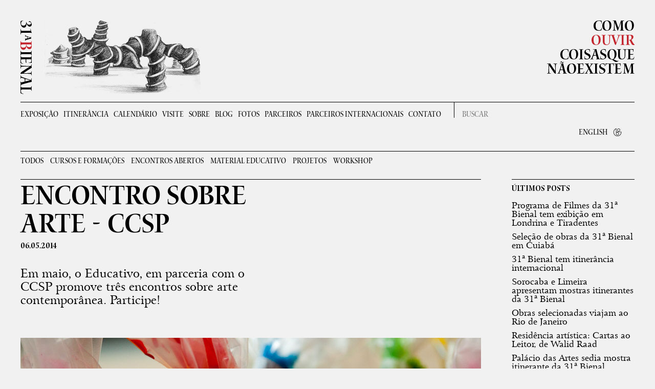

--- FILE ---
content_type: text/html; charset=UTF-8
request_url: http://www.31bienal.org.br/pt/post/685
body_size: 16214
content:
<!DOCTYPE html PUBLIC "-//W3C//DTD XHTML 1.0 Transitional//EN" "http://www.w3.org/TR/xhtml1/DTD/xhtml1-transitional.dtd">
<html xmlns="http://www.w3.org/1999/xhtml">

<!--
  -- head
  -->

<head>
<!-- Google tag (gtag.js) -->
<script async src="https://www.googletagmanager.com/gtag/js?id=G-7RXECJBVFB"></script>
<script>
  window.dataLayer = window.dataLayer || [];
  function gtag(){dataLayer.push(arguments);}
  gtag('js', new Date());

  gtag('config', 'G-7RXECJBVFB');
</script>	
<base href="http://www.31bienal.org.br/"/>
<meta http-equiv="Content-Type" content="text/html; charset=utf-8" />
<title>Encontro sobre arte - CCSP - 31a Bienal</title>

<!--
  -- metas
  -->

<meta property="og:url" content="http://www.31bienal.org.br/pt/post/685" />
<meta property="og:type" content="website" />
<meta property="og:title" content="Encontro sobre arte - CCSP - 31a Bienal" />
<meta property="og:image" content="http://www.31bienal.org.br/pt/post/685" />
<meta property="og:description" content="Em maio, o Educativo, em parceria com o CCSP promove três encontros sobre arte contemporânea. Participe!" />
<meta property="fb:admins" content="100004303689978,100000137181865"/>
<meta property="fb:app_id" content="502011516545399"/>    

<!--
  -- base
  -->



<!--
  -- icon
  -->

<link rel="icon" type="image/png" href="http://www.31bienal.org.br/icons/favicon.ico">

<!--
  -- css
  -->

<link rel="stylesheet" href="http://www.31bienal.org.br/css/global.css" />

<!--
  -- end of head
  -->

</head>

<!--
  -- scripts
  -->

<script type="application/javascript" src="http://www.31bienal.org.br/js/packery.pkgd.min.js"></script>
<script type="application/javascript" src="http://www.31bienal.org.br/js/jquery-1.10.2.min.js"></script>

<!--
  -- body
  -->

<body>
﻿
    <!-- header -->

	<header>
    
    	<a href="http://www.31bienal.org.br/pt/"><img class="logo" src="http://www.31bienal.org.br/imgs/logo.jpg" /></a>
        
        <img class="frase" src="http://www.31bienal.org.br/imgs/frase_pt_7.jpg" /> 
    
    	<div class="navegacao">
        
        	<div class="grupo secoes">
            
				            	<a href="http://www.31bienal.org.br/pt/information/754" >EXPOSIÇÃO</a>
                            	<a href="http://www.31bienal.org.br/pt/mediation/2046" >Itinerância</a>
                            	<a href="http://www.31bienal.org.br/pt/events" >CALENDÁRIO</a>
                            	<a href="http://www.31bienal.org.br/pt/visit/814" >visite</a>
                            	<a href="http://www.31bienal.org.br/pt/about/749" >sobre</a>
                            	<a href="http://www.31bienal.org.br/pt/posts" >Blog</a>
                            	<a href="http://www.31bienal.org.br/pt/information/1628" >fotos</a>
                            	<a href="http://www.31bienal.org.br/pt/about/842" >PARCEIROS</a>
                            	<a href="http://www.31bienal.org.br/pt/about/1242" >parceiros internacionais</a>
                            	<a href="http://www.31bienal.org.br/pt/contact/825" >Contato</a>
                                
            </div>
            
            <div class="grupo busca">
	            <input class="searchinput" placeholder="buscar"/>
            </div>
            
            <div class="grupo lingua">
            	                <a href="http://www.31bienal.org.br/en/">English</a>
                                <a href="http://www.bienal.org.br"><img src="http://www.31bienal.org.br/imgs/bienal.jpg" /></a>
            </div>            
        	
        </div>
    
    </header>
    
    <!-- end of header -->

<!--
  --
  
  css
  
  --
  -->

<style>

main #tags {height:40px;line-height:40px;font-family: "Waters Semicond";font-size:17px;border-top:#000 solid 1px;margin-top:15px;margin-bottom:15px}
main #tags a {margin-right:10px}

main #post {width:75%;border-top:#000 solid 1px;float:left;margin-bottom:50px;padding-top:10px;margin-right:5%;}
main #ultimos {width:20%;border-top:#000 solid 1px;float:right;padding-top:10px;}
main #comentarios {width:100%;max-width:900px;border-top:#000 solid 1px;float:left;padding-top:10px}
main #compartilhar {width:100%;max-width:900px;border-top:#000 solid 1px;float:left;padding-top:10px;height:40px}

main #post .titulo {max-width:500px;font-size:60px;line-height:55px;text-transform:uppercase;font-family: "Waters Semibold";}
main #post .data {font-size:17px;line-height:21px;text-transform:uppercase;font-family: "Waters Semibold";margin-bottom:30px;}
main #post .caption {max-width:500px;font-size:23px;line-height:26px;font-family: "Arrus";margin-bottom:60px;}
main #post .conteudo {width:100%;max-width:900px;font-size:17px;line-height:21px;font-family: "Arrus";}
main #post .conteudo img {max-width:100%;height:auto !important;display:block}
main #post .conteudo p {margin-bottom:15px}

main #ultimos .label {font-size:17px;line-height:17px;font-family: "Waters Semibold";margin-bottom:15px}
main #ultimos .item {font-size:17px;line-height:17px;font-family: "Arrus";margin-bottom:10px}

main #compartilhar .label {font-size:17px;line-height:17px;font-family: "Waters Semibold";margin-bottom:5px;float:left;margin-right:20px}
main #compartilhar a {float:left;margin-right:5px}

@media screen and (max-width:1024px){

	main #post {width:100%;}
	main #ultimos {width:100%;}
	main #ultimos .item {width:20%;margin-right:30px;float:left;height:70px;overflow:hidden;margin-bottom:10px;}
	
}

</style>

    <main>
    
        <div id="tags">
            <a href="http://www.31bienal.org.br/pt/posts" >todos</a>
                        <a href="http://www.31bienal.org.br/pt/posts/859" >Cursos e formações</a>
                        <a href="http://www.31bienal.org.br/pt/posts/860" >ENCONTROS ABERTOS</a>
                        <a href="http://www.31bienal.org.br/pt/posts/861" >Material Educativo</a>
                        <a href="http://www.31bienal.org.br/pt/posts/862" >Projetos</a>
                        <a href="http://www.31bienal.org.br/pt/posts/863" >Workshop</a>
                    </div>
        
    	<div id="post">
       
            <div class="titulo">Encontro sobre arte - CCSP</div> 
            <div class="data">06.05.2014</div>
            <div class="caption">Em maio, o Educativo, em parceria com o CCSP promove três encontros sobre arte contemporânea. Participe!</div> 
            <div class="conteudo"><p><img alt="" src="mercuriohg/upload-files/ultima_semana/31aBienal_20140410_SH_074.jpg" style="height:600px; width:900px" /></p>

<p>O Educativo, em parceria com o Centro Cultural S&atilde;o Paulo, promove Encontros sobre Arte Contempor&acirc;nea. Nesses encontros, a ideia &eacute; propor uma conversa sobre conceitos, obras e artistas contempor&acirc;neos. A inten&ccedil;&atilde;o &eacute; refletir sobre as experi&ecirc;ncias pessoais como formas de aproxima&ccedil;&atilde;o com a arte.<br />
<br />
<strong>Programa:</strong></p>

<p><strong>Jornada em Andamento</strong><br />
21.05 (quarta-feira) | 19h &agrave;s 22h</p>

<p>O que nos move neste exato momento? Qual &eacute; o cen&aacute;rio existente entre a partida e a chegada? Propomos debater, a partir da ideia de jornada, como diferentes processos de deslocamento est&atilde;o presentes em alguns projetos art&iacute;sticos contempor&acirc;neos e na cria&ccedil;&atilde;o da pr&oacute;pria 31&ordf; Bienal.<br />
A participa&ccedil;&atilde;o do Educativo na pesquisa realizada em S&atilde;o Paulo por alguns artistas estrangeiros selecionados tamb&eacute;m integra as proposi&ccedil;&otilde;es deste encontro. Compartilharemos algumas reflex&otilde;es que permeiam a expectativa de que a visita &agrave; exposi&ccedil;&atilde;o possa ser estruturada como uma jornada em di&aacute;logo com as trajet&oacute;rias f&iacute;sicas e intelectuais do p&uacute;blico.</p>

<p>Palestrante: Regiane Ishii</p>

<p><strong>Tr&acirc;nsito, transcend&ecirc;ncia e transgress&atilde;o</strong><br />
27.05 (ter&ccedil;a-feira) | 10h &agrave;s 13h<br />
<br />
Discuss&atilde;o sobre a Bienal como o espa&ccedil;o do &ldquo;trans&rdquo;, aquilo que est&aacute; para al&eacute;m das categorias estabelecidas, transcende a necessidade de se definir como algo &uacute;nico e se assume como percurso, como tr&acirc;nsito.<br />
Dentre outras possibilidades sem&acirc;nticas do &ldquo;trans&rdquo;, visamos explorar a arte como campo transdisciplinar onde o encontro entre linguagens n&atilde;o resulta uma soma, mas sim uma cria&ccedil;&atilde;o de pot&ecirc;ncias imprevistas, algo que at&eacute; ent&atilde;o n&atilde;o existia. Ser&atilde;o discutidas obras pensadas como ferramentas para a transforma&ccedil;&atilde;o, que articulam junto ao p&uacute;blico suas din&acirc;micas e significados.<br />
<br />
Palestrante: Leonardo Matsuhei<br />
<br />
<strong>Encontro equipe curatorial da 31&ordf; Bienal</strong><br />
29.05 (quinta-feira) | 14h &agrave;s 17h</p>

<p><br />
Local: Centro Cultural S&atilde;o Paulo | Rua Vergueiro, 1000 - Para&iacute;so, S&atilde;o Paulo - SP<br />
Evento gratuito<br />
Encontros Sobre Arte Funda&ccedil;&atilde;o Bienal de S&atilde;o Paulo 2013/2014 - ProAC n&ordm; 11044<br />
<br />
<a href="https://docs.google.com/a/bienal.org.br/spreadsheet/viewform?formkey=dExFS21rQ3lPU1VSbmNtNjZ3M2RYWnc6MA#gid=0">CLIQUE AQUI PARA FAZER SUA INSCRI&Ccedil;&Atilde;O!</a><br />
<br />
Caso n&atilde;o consiga abrir o link, cole o seguinte endere&ccedil;o no seu browser para ter acesso ao formul&aacute;rio de inscri&ccedil;&atilde;o: https://docs.google.com/a/bienal.org.br/spreadsheet/viewform?formkey=dExFS21rQ3lPU1VSbmNtNjZ3M2RYWnc6MA#gid=0</p>
</div> 
            
        </div>
        
        <div id="ultimos">
        
        	<div class="label">últimos posts</div>

						<div class="item"><a href="http://www.31bienal.org.br/pt/post/2369">Programa de Filmes da 31ª Bienal tem exibição em Londrina e Tiradentes</a></div>
						<div class="item"><a href="http://www.31bienal.org.br/pt/post/2349">Seleção de obras da 31ª Bienal em Cuiabá</a></div>
						<div class="item"><a href="http://www.31bienal.org.br/pt/post/2268">31ª Bienal tem itinerância internacional</a></div>
						<div class="item"><a href="http://www.31bienal.org.br/pt/post/2265">Sorocaba e Limeira apresentam mostras itinerantes da 31ª Bienal</a></div>
						<div class="item"><a href="http://www.31bienal.org.br/pt/post/2256">Obras selecionadas viajam ao Rio de Janeiro</a></div>
						<div class="item"><a href="http://www.31bienal.org.br/pt/post/2217">Residência artística: Cartas ao Leitor, de Walid Raad</a></div>
						<div class="item"><a href="http://www.31bienal.org.br/pt/post/2158">Palácio das Artes sedia mostra itinerante da 31ª Bienal</a></div>
						<div class="item"><a href="http://www.31bienal.org.br/pt/post/2156">Etapa itinerante chega a São José do Rio Preto</a></div>
						<div class="item"><a href="http://www.31bienal.org.br/pt/post/2071">Ribeirão Preto recebe itinerância e encontro para professores</a></div>
						<div class="item"><a href="http://www.31bienal.org.br/pt/post/2070">Professores da SME Itu participam do Laboratório de Material Educativo</a></div>
						<div class="item"><a href="http://www.31bienal.org.br/pt/post/2068">MAMM Juiz de Fora apresenta recorte de seis projetos da 31ª Bienal</a></div>
						<div class="item"><a href="http://www.31bienal.org.br/pt/post/2063">Campinas recebe obras selecionadas da 31ª Bienal</a></div>
						<div class="item"><a href="http://www.31bienal.org.br/pt/post/2052">Vídeo documenta formação dos educadores da 31ª Bienal</a></div>
						<div class="item"><a href="http://www.31bienal.org.br/pt/post/2044">31ª Bienal de São Paulo em circuito itinerante</a></div>
						<div class="item"><a href="http://www.31bienal.org.br/pt/post/2021">Visita virtual à 31ª edição</a></div>
						<div class="item"><a href="http://www.31bienal.org.br/pt/post/2004">Livro e lista de obras estão disponíveis para download</a></div>
						<div class="item"><a href="http://www.31bienal.org.br/pt/post/1992">Um olhar dos educadores</a></div>
						<div class="item"><a href="http://www.31bienal.org.br/pt/post/1988">31ª Bienal chega ao fim com 472 mil visitantes</a></div>
						<div class="item"><a href="http://www.31bienal.org.br/pt/post/1971">O Hip Hop, a cidade, a sociedade</a></div>
						<div class="item"><a href="http://www.31bienal.org.br/pt/post/1967">Revista Urbânia 5</a></div>
			            
        </div>
        
        <div id="compartilhar">
       
            <div class="label">share on</div>
            
           <a href="#" 
                  onclick="
                    window.open(
                      'https://www.facebook.com/sharer/sharer.php?u='+encodeURIComponent(location.href), 
                      'facebook-share-dialog', 
                      'width=626,height=436'); 
                    return false;"><img src="http://www.31bienal.org.br/imgs/ico_fb.jpg" /></a>
            <a href="#" 
                  onclick="
                    window.open(
                      'https://twitter.com/intent/tweet?original_referer=' + encodeURIComponent(location.href) + '&tw_p=tweetbutton&url=' + encodeURIComponent(location.href), 
                      'twitter-share-dialog', 
                      'width=626,height=436'); 
                    return false;"><img src="http://www.31bienal.org.br/imgs/ico_tw.jpg" /></a>

        </div>
        
        <div id="comentarios">
       
				<style>
                .fb-comments, .fb-comments span[style], .fb-comments iframe[style] {width: 100% !important;}
                </style>

                <div id="fb-root"></div>
                <div class="fb-comments" data-href="http://www.bienal.org.br/post.php?i=685"></div>
                
                <script>
				(function(d, s, id) {    
					var js, fjs = d.getElementsByTagName(s)[0];    
					if (d.getElementById(id)) return;    
					js = d.createElement(s); js.id = id;    
					js.src = "//connect.facebook.net/pt_BR/all.js#xfbml=1";    
					fjs.parentNode.insertBefore(js, fjs);    
                }(document, 'script', 'facebook-jssdk'));
                </script>  

        </div>
        
    
    </main>
    
    <!-- end of main -->
    
    <!-- footer -->
    
﻿
	<!-- footer -->
    
        
    <footer>
		
		        
        <div class="informacoes"><p><span style="color:rgb(196, 38, 46); font-family:waters semicond; font-size:17px">6 set - 7 dez 2014&nbsp; </span><span style="color:rgb(0, 0, 0); font-family:waters semicond; font-size:17px">entrada gratuita&nbsp; parque do ibirapuera&nbsp; port&atilde;o 3&nbsp; pavilh&atilde;o da bienal&nbsp; s&atilde;o paulo&nbsp; brasil</span><br />
<span style="color:rgb(196, 38, 46); font-family:waters semicond; font-size:17px">visita&ccedil;&atilde;o&nbsp; </span><span style="color:rgb(0, 0, 0); font-family:waters semicond; font-size:17px">ter, qui, sex, dom e feriados: 9h - 19h (entrada at&eacute; 18h)&nbsp; qua, s&aacute;b: 9h - 22h (entrada at&eacute; 21h)&nbsp; fechado &agrave;s segundas</span></p>
</div>
        <div class="patrocinadores"><img src="/upload-files/marcas31.png" /></div>
        <div class="assinatura">
            <a href="http://www.bienal.org.br" target="_blank">Bienal São Paulo</a>
        </div>
    
    </footer>
    
    <!-- end of footer -->
﻿
</body>

<!--
  -- end of body
  -->

<!--
  -- global scripts
  -->
      
<script>

// search

$(".searchinput").keypress(function ( $e ) {
  if ( $e.which == 13 && $(".searchinput").val().trim() != "" ) {
	  window.location.href = "http://www.31bienal.org.br/pt/search/" + $(".searchinput").val();
  }
});

</script>
<!--
<script>
// analytics

(function(i,s,o,g,r,a,m){i['GoogleAnalyticsObject']=r;i[r]=i[r]||function(){
  (i[r].q=i[r].q||[]).push(arguments)},i[r].l=1*new Date();a=s.createElement(o),
  m=s.getElementsByTagName(o)[0];a.async=1;a.src=g;m.parentNode.insertBefore(a,m)
  })(window,document,'script','//www.google-analytics.com/analytics.js','ga');

  ga('create', 'UA-18450037-6', '31bienal.org.br');
  ga('send', 'pageview');


</script>
-->
<!--
  --  end of html
  -->

</html>

--- FILE ---
content_type: text/plain; charset=UTF-8
request_url: http://www.31bienal.org.br/upload-files/marcas31.png
body_size: 94404
content:
�PNG

   IHDR  �  �   凓�   sBIT��O�    IDATx��{|SU����@/��J)В�[��dh�c��Pf$9�q�x&U���֙Q8��GqP��*�#zF=���c���M
��@n�ER��� 	E��H�����IVw���"��~ղ���k�}?��g=�s�=�`0��`0����p��V���v����=�[��q���`0c0�4&Siqq�F3�	����0���LC3�q!����1�J�fKz����ZTT��hGaa� 6�-//W��[�V��+TTXU*�^����&S���r�m��4MNN�F�1�Q��;�p8� l6[ii) ���T* (**�+W�X�v�cc�+W�EEE�A��d����Z�6� p8���T(�F P�T��Ah5z��  @AA�t׍OХ�+����9�u:�F���  k''�**�� ��t:= ��n���̞���/�^�.ЋYTTTXX�R�bc��]TTH��>��n���9G^^�F���l��ł 8���<�VKO!??�v�� �F#��s�n�;=]c0��Ia�^�R���� -i�gkss� �>ox:�n�l�W��GAAAiiil� ����d^1|�����>Zn����@��\�;�`0Ƶ�	�kKnn��Za�~)�Vk�X�*�J����� 77�h,6F��`�),,�Z+�n�N�3n��`��j��X�ɤ��m2�:���y���jg[,���|���X���Bݓ�_ J*dA���:�"�Ʉ��(�h� @AA6+��B��p8�ڻ��l0�X�N���������b�� �t�t�Ex�?��>9:� �R[,f������Lq8EEE� h4���"��_��$'�
�n��`0V��F�[�R%�L&�ͦ�ލ/-x1u:=��� ��:��`�l�h4��h,v8&�)?�@��p�� (�����Lk�ڢ�B�n�Ų�j輼<�fJAA��d���a�l-m<77���n�e�������jg�^�/,,����v�飅�[`C�h4��A��p�f�ۃ����j��-*z�j��W�`0�qs�_1��p\Cl6��T����RR��j4�A9 ���G��4��>�	Bl`W��e����'�K�RUTX�6��ZAAU�Ǐ�hU*- ��1H�J ���Z\\l0�� B^^���X����]OA�jg����&��^������Z,f�͆�F���tz��}�S��A�vPT*��b�Z� ��Φ��]~k��_��ɡ��m���qA����6��g	�0>�(���`}��999����N��n�[b�Zmaa�V;��


�0���ya���K�I�%:��f�A��y P���$=]�R%;��,� �p8l��T{@E�����d*ŏh<�jg����F��N����	\ڈ�Z4x�(--Š,Jm���v��?�g7��8��8JF<M �Ӕ�%�>���
+��D΢���lVk�V;��Vz٥�U��}MA{��
���[�t|0B�J�ތ���v��TX����Er_]<���o\�\�^</��`07/L@�@��W��8�/"�9�n� RɅJW�h��
���c�/�b��6b��Q{���m���b���Mf���|�^�F��4??_�~_K��Z!����n o�[PP��нAm})(Ti���b�����{�1�n����dS��`�b0}����q��X�V�AJ%����l���W�T P��QT�=��FC�c����/-�� �_���m6��Xl0�`�Z�6ۉ@#��v\zVF6~o�Z�4ϝ�!�n҉bEEE��� X,f�!�b��#��)ښsss!����W��@��}?�[���yZ�l����I	�VkE��89Y��jU*U�&Ɯ���,�	4 Y,���<��1�w tq��ADz5PIS��`07)L@_Ct:�J����{|tǢ���p��%�A�e2�J%/�O(,,������6�JM�R�8�T*4��j�R��v_����Eӈ�T�n�J�S�  //J�---�(#vj6����O�����?���H_u���h�v�>T�TC��Za2���,.6����X��}B^^. Ћ�>`�Jm 0�� H��(�srr��C@�J�Ruk�Z��.�?�F6�ql�% ���g���S��+-5�}D�K-C�a��Q��A�Cm�d*�.��`0����{g�Kdd�^�w87�^V�iUU���k4Mz�������S�պf��ŋ�X�V�͖���q�!Ϫ���Z;����䜜�͆�  ��;6n�8{��l�DFFΞ=��t�l�����z����Z{i�i��U%%%�{�366�j�j4�N���R��d��^ m��� ���;rs���5��&��x׮/A�x�V�5!!!##�С���N�399Ǽq��v}��z��wn� `���94�t���f���
����&$$X����l6[YYYBBB}�����n���:+�^����j���-�^�_��E P��ҋ����7��p����ڵ�n�'''��ꄄ�ñx�b����Uodd�Z���������j�-X���Baa�����`�v{mUU ��$$$�H��]��HHH@9�`�l���S�Œ����{B�H�&��/v]��u��			�Ӄ�E�Z�UUU���;XrrrUU��E��ŋN���Z�c�`��`0~P8��7�o�n�N�(//���`0�Y8�b���z}�	���`0nX��8{,4a��`0��	���`0� `Ky_sl6͌���q��4�vcvPpW�B)8�:L�����T��i�EE����B���5�V�I���%�o ����S�a��1rhR �H/N~~����9�A�?� ��vX�v�3������.���She�J�ѤKS��å����
��i�l\:��c�B�'�qiƠkh0�ЇJzY�� y�����0���d*��i��iva��w����N�((�V�=w�QXX���g6�5�)蠨���٨]0\aa!]�`�1��f����ܼ���+WܸF7����cL~G�Z+4� ���g[�Cm�f�i�w�T��ܼ��mZ������͵�l�����͢�Ar�0��Qaa���6�!��q�F3�d*�j�W���. @nn^qq1�����eAݬ���a���m��K�:����ss�������������U���3�81�..XXX(}�)--���]y�ۭ�ޭ��ss��f
P��A�á�L�����ۚ���پ5͹s�V����v��&��=����X��; �� ��Çf�,z��h�i�T*[Ȑ�`0�&��!�#777//Mnn� �"�|��]v.9Y � `*biJ`�J��P�h6�i�fDb!V�Q  \g;''խ�TJWQ��
�J��ac�N���4�t�K-m�5�x\K�7���8 �T�te��nxj(������h4�T*��x^x�A�h�A0���
L�'���ڠ()^[�^��j��j�ZiP 0�\^^� �H; ���1�� ���+*��F:�3���:��g�1��po���2PTT�+�.���Ubq�4�5Mj������c/ Y���gU:l|��r��P����u�q�a��ZAk� �?�po-?n���j�����f���	�t|� EEE���p����6Y0��b1S��î��U��a�#�1q����]�O�떀�Ѕ�#]��d*��1`�B�$�]�G�( =]��Q�J:ұQ�.���y�Ӣ�-***N�H��5����dq!L��
����k��H��x}�X��
6�q�r?����\)��qK��5dP�2�N����S��Y,f\&�b�VP{��ju���W�A���@g*�9�U>.������/�s�׾�p��VkEX���f��s�z.%%������ ��Q}�}�F�OQaa�V{7-7�Jq%�J4<�;[nn*�1�>��=����yi�w[���5�Jr���\\l4�L��`0���א@$�[M��T�� �X,��/!��v��#?� �%���Ҽ����A0
D�@��}��t��l��1`#I�,B�J�8~\���~۹Q�������r��M���4tO��s999��v�o8�p�_��}��j�:��b1�E�KKM�j{������6�	\U�>C��b��j�j�٤'k4��GQ��Ktz���b4��EE����!=����YH���^���e0����5D���PZj��@�� N�'�CA���Xj��Y\8����q�ɅHQQ���((�����b��!mD�zߘ�����$�Ǐ
I�����ݤ.Uz�� ��x��]'N_�rr ш�|�h,F�9�8��4BA�9�f6[�������h4���������jq�U�TS3 ��_���ũ�zx����5�ݱ2>W��W�TA���v�ů5��*,,�g��[
U��'-�M�&�B��`0�02s2����d��}RV�i}����p��U:��㠤�}��/Y��E�Q6�m��"#####W�\�k׮����k��###w���h,V��M&��yq���			%%%h��z��L���v�Պn�ƍ���ŋ��W?����pԛL���B�Z��6�L��n����(,,�������A(**��lv�}��ً/��k��b�ǽq�Ƣ�"�N_TTh�Z�n��222v�ڥV�����Ō�/��ٳ��b��ju:/�����^� �juU�!�#���_|1!!A�V��
7n��k�VkYYق��������m6N�KNV�M����z�Z�l���t:�nwNN΂�%%�Y��]�v��n����zsss�zj4�j�z׮]�/1~ d����i�ٜ΋�v�r:/����ƍ��Z�R�V�2���������^�ƍ�c�,��� �&��EgQQ���-..~��u:��X\VV�v�322,X`���\��n�5�LZ��ի�h4�7n�t:��u/Z�V<S|����L�҄�����%%%,X�re~~~m���E�^�_�n��y�Ս7�ş={v~~���x�IG�`0���-��`0��`f�`0��`0���`0� `��`0��L@3��`0��	h��`0c0�`0��`&���`0�A�4��`0�1��{ �)���s��������.	!ߣ9nP}���q21T�T�IlTt{0��`0��tҏ��s����géӮ�����p �KI� ���#X���qq�)w&����Y��a_S0��`tÖ����p�y���[�z\>D6d�|�2*"j�|�\.�9��8���8����l���$�$�/B�	!"!� ��oBh����"���y;��ۼm��.����臖L˜6f�b�u�~��`07
L@����'���d�Q�29����u�D1��q���?�Q��-�%�~��d��Qd���A�2*��"��D$@��� e}{���K�����;����`0�q��5�/���n�gl\�0B������iX�<�71��%�����d��O�R�_������a�r9���	@��i:�W�\��7D�ǍP>�봟jF�З��`0�&�y��-�֯K��3v�R!D��y}>Q		BDB,�C2A�H��Ds����$=�5���3vJe5��t4�P6� ��w���<=*~X⨘�0��`ܴ��5�����w�t��؄؎N���O��V���ɨ�}
�t��V�� "U�=dtϦ8��|�UO{Ɯ�B$��G~��3��`ܪ��5d�_m͞�cGx;��.Q�3�s�p�?6 �ڷo��J����D���ÿ��x��9 x� |>���;^ufѯ����Y3&FF2�`0�6e����޹dn�'��=���q��1ҽ���`NM�OM��q�̒y�O.�Yb9���}��'�μV�uc��`]԰HQ$�.��Z��"`� �Ke�nu���?�]�QMN�'�KzT��*��y����x� >Q��rs�Q��2"�oF������`0nO!���M}�흋�N��4R�i����K��JKJM������ҙ+t�f罟�Rw����C~����8W���r���.���E"�"�=�"�։^t�X�H� �8��=2n��L�?��7vDC��N>T!�e������:u�>""y�Fp�\c�&Is}0��`�&|_GY�ɚ:�e���:I��YiI;~�dn� �8|����9_���IO-�I{��p��ut'm�2�"�V"Q�C��!V~C2�� 	���K.���H��:�xݮ�C�N<：� ��-J%�P�`0���
��s'O��o5O�7)^9�Cnv�g.�Cd�.Q�DE!���!��X2"1WP�L�T/��#�3�> >Ā\�q#�0i�[$ ���@:�����dC��������!C�8�"�n7���`0nC�J��� %�#�d��.����Ǝ�35u��i�C��z`Ѓ���p��q��E�:��D��G ��h���b�O�}�>��������u�tt��]bG����]bG�J:ڸ����u�r����	�/`���g(:P�CA%�����G��x�ܤ�*/;Ig{ggו�. �����Y���`0�VGVPP0��%�#����=Z�M����K p�����oN�]r]i���5��fN ���Gk��zq�'�SS���/b��dݥ}G�58=�r�������GZ�;eCd����	��H�O$�?>�����|"���;9�ˉ�x�#�
�ޠx&�*��2!��g"(H'<������c"e�R��\.gS	��`�n�<�׊�}�������)8������Ǌ�(^9�ً��l�Aؽ�cI�-�!�� |8"�E�@8>"�_�����2o (�Q���ub0�����@R^��( (5u���W(��fnpy6<�����@jJ|M�+)^���$�+S����fa�O�k�}Z?+-iGՙ���S*"��I#�5u�YiI��Q*"hG3'`b����N>P� ���'��5oR:�I�DBW:P��|�H����ݢ�#���P+st'��Y�G��Nl���!�KHtu�"=���A]��`0�[�`����5u������ҙ�V�o֕ *���������D�e�!u\���	�6�Kgnx"�?��\S�Z�1!i�r�#����>;c�������{0��4��⹓��O�����e�������;�kpm �_,�tR�߿H+��y�z��	�> ]�ʉ�}�gg��^`�b�0v8H e��wt��a# b��'��v�n-�`0�q���$�%sS\���މ��='1�3��eP��ˑ5�JE��ͺ2�ǳҒ��I?.���ɞ (+?��왩�t׎�3?�)^'�G#r�{3 ?�sω�	�4�tq�U �����c�w"��aGG��H���t0I���G��f0�qӗ�N��x��Ug�	+I#���O��TC�ƊE�\�����R�o��h��ܽ��q���Q�,�s; ���%ЅRB�G��6�]tED��Z�x�t"GH���'|H��`0����KM���D�'�5 ��9~uCM�w��` (3&<�t&�������-��zi��(K榖X�,�;yVZRR����$�:P���y��'t�A�U��g4s��ttr�U:�o0�o�SsK�J�sϽ�H�K�x�����<w�f0������Z���?6������<�u0�#lpyϝ�0c'���O.����j~�5���	N����i�6�<4�����n�����3z4O7�<�T���J�]�����	ٙ���*�>��53ƹ\�w�������!Jl�{Q��5�"�����7�00�M��@C8�M��$��:�D�f0c���+�^�߫]%�w    IDAT-�{��m�G�96Q`�ao¤�{�흘s����o���2i|~���w[dL��=B����".z��o�S	 G�p�� 	X@��I��),	���� !� �sCG�ͺkjR�> 8�?~� .
�{SYY�t�I��U^2o6\<��S&���" ������ �w�����/����pnT�_�*�������tʯ����튝G�����e��\�j�������}Wkte�>1�{�=qOʏ2.��%�R���~s끲�8MI�W�n8Pӈc��6�u$��,���IyM��˱dGՙՍT@78=JE�R13515%���G��MN�0��.�Y27��P�u8�.�V�D�HW�	78 @���|�BB~��$��7�$Y8n��\��3v쨟LJ������K�Ħ�N�7��j��{�x�v���eO���zI����!vv !�舓�=��z�'�Kv}]b�|�D2�r�C���������`��5��nojj�������v�]�ӷ��=zT�V��Ņ=��
��낧�H��?W�ǥ�f@k�w��� ���<5���9�Pn��uo/��t���rK5�{&��|�s��~�f��4з[�Xj7\l�?5B|T�N�����~qʵ须b"��3�E���[b94p����o���+M�9�jn�xc�~4+����8xfr�Zr��1;c<��X4��;����Dű�ջ��������fF�uM�k��n�~0ut�h�KФ~Grp΍��I���kҟ����gi�S%=������稉�����xZ�Ce�Q|t4DG''%,�g
 ����e�FN&��r��9���y x����_����{Or<��<�s�ˀ��n@�lΔ�<<��\�߯ؖ-]�ʻ��~Ӈ����z;��
��@��$�6]�*k骬G����� �}���U�ե�]���m骬����_����gL'�0� -�p�X ��b��i��w[��'���Qu&)^��`�-opyJ,G�\63)^�TDlx"{Ţi ���Ԕx�"BAK�>rϬ�$,Q*"�}F�������)#0&�3Q�cJ�������cB��R$��A��o�8�V�J�iD7�!Q羧�1��  U~��Q�C^ߤ̜��9!�������.*R�P���O�: =�O�r�\Ndr��A&��2^&�x�R�q�o[K�v�e��<�<����;�:a����c��y�Mnjoo���v�����׷n����d������F}}�����Ԅ��reee%�#m3� 455m�p��_߽{��qMo32�G�`0ng�v�Xj7�u<��udWFݙ0?�����c� ���[�.̜����LN P�����M�ԹtO�0# `�zGՙ�S��\���TD2}0-o�@�ʅ��G�~7U�=>�m��1��"��-�� ~�H#z;Z��t^��DᣣƎ���) �֡F��x�,�[29'�qr���2�a~sW�<�����Ahet5oa�����M�6���UVVnڴ	 ^�u����nookook�������+�fs{{{C} 4�7444`;�6�*455���+v� �lݲu���2�mˮ�ƾc�b\��pVs�_�����%����-o﫻�d|�t�˃feij9�����O��Y��W7`9]]�6�lL��n9؛��x���������fa���JEĭ��,�-�Ŀ�
GH�~���o��d �[���*:����_.�
�����I	3Ǐ�ln���V)�dQ�Oi�����m_�9��"�ȉ\��� ��|H�R��/���+m���h�DC�<�q���)˗/_�zʹ�ӎ;
 ��YYYkV�y���j���k��&%�MZ�zMR�?�cRR�ҥK`�ҥ�DP�ݻw����Y�f��5YYY_���Y;~X�j���:����u�}e)e0�1�sGP��+p���������9��9�]>�A˰�%릩�������ot_�G�=\�V����eg�����0s�gV�%�+��O-����}JEDjJ����-�79)^�i���Ofg�GY�Iy�R������CL߱0s����X���ė��|�i}Y���ga愲򓏽f���+,̘pkL%$��  KQ��.��9d���D��8�I��u8.l@2UQ��z���ַ�_�y�O�[��U�D�M�	� ���L.}>�%��>�O�D9�|+�����r;�<��D^�x���	'#@��aѽ��)S�N���I(����*++���~>��QQQ?ȩ�7�����lB�$ueeeSS�\��A�Fk�U�V�q�D4C�R����?W��xG���Ό9�?5�v @��z�{�����;W��tUV]�k�� P}�~���Z�811~���W﫳;��W�Sq�;l \<sui���Z��?W��:q��m��UY�Q~��Ugw��xyj�e�a�O�h�k>���������)�uv�]ڹZW��zj�f0���g�<���Ğ�7GGS�ҧ�6U����a��O<wEZ��j�_�}Òrܰ��m��i���1>;c����  O.���1~g��'�.-�7yaƄY�I����i��PvT��x�b<v�#�4�<�SF|�nqM�%xE��j7<��TDdg�_<wr�����(�Q1/�;9)^YS�5�S	���p�$�
���18�R�\@ѓp��In��gNJ��/������#= ۺ��h��d>���dD&�d>"�q2YLLԊyi ��n/;~��y�'\��2�#<��G��i���P֬^���Mf����r��5?�̥�0���"���jk�7~�2�	TK)�T�����a�����c�2Ű���Qn�N�>��o/�6�����p��^�Ƿ�.�z �o>��Ss����3��u��bޖ���uo/��w��7ʷo>�6=)#�����׋Ol��|{i]��ż-�-޷?}4~��7ʷ���u����/��WY}� ���r�.m��î����������}��_e�3���l�|8~�����w}PL����5hw�5h�q�q������.��S�T:OS�L�<U�J���?�|��w[mR��Ug���a�!�Q��v�~MM��Z5�������G��N�Z�Gi^<i}i;臾� �kw�M�L��8�S۽���&@x�3t��I��P+ǭ ��/���.��.�2���dr�(�����E�d�s&)���Y�OD��Ej��s<��Z�=u�c���[�zMee�7U�l��޼h���6��%/ l�|��7ʋ_�G͑���!���)~� �q�D��sui�/���L���E�����*�ח[�����<hl{�h�u����}����G+S&�Ӣ�պ���W�þR�'U��>\_��t����� (1 Pn�����K˼g��͇�"�j]X_1,���y��G��x���\������l[t6h¸�p��-���S��wFG�y���3&�|�l�o��il	�`�w]>u��q��b���O�DG��CէW�}+��_�>��k1���ύ�?/Y��i���,��5��O"�%�h �#b�҃$d#hoX[�@����v2��c�1��9�M�{g�ϵ�8�L�� �\N|>N.6�_q�$ h�\����牌��</��y����S~���ʬ���c�J������C��#:* v��=u��cG��8�����i��iv����rڴi����Q�j�z���;����� Pn�θg*N#��R��G"֡����:E�^� ������8 �պ����B�j�� Ҧ'�NO�R� 0�5���q �h�V�c&���$�`۞������ꣵF��P�������� `����˔�Bi��}�2���  ��67�����c\�+�JIT�A-�9��w^�c��L@_KQ$���h�g�f�#�*�gC=�z���m�a�<z!�n�?�����9pڙ��V!q��q��Q�W}|�O��d{&r9��5N9 �����x����?��dD9d�ϿK��Mn���& ����6u�+�^�z�j��+cǎ������&�Z����f�y��-[�nA1M+�1�����s1��-/x���P�ި�u�������&�ʅ ��ik�5�P��&eR|�PKA/
��H�=ѷ��rG i���Zr�|MP��1=��mhv56��Ǚ�_s�\sGko�ck��"��ҹ����]I1�3S�b��u79.E=�:a+�^���5 0+1���_G.��G=�:����bR�����<u�q~�&��o��7�н1o� �;/�|������T�8��QD�)���B��/���w^~f���=�	�k
!�H�`U���\��s_ɛ{��we?�Z�J��������̉#3�r�Rs�e�rL�W�w�x�O.���r"����#�) �����+�2�'O���� �W�KC�G(˖.Í�YY�I���{��� Ǝ�!�eK�e��eK��ި���{���):::..�nGEE��CZ�1��MȸF٠i8��I�}����3�f�p^p�QŏV��C��ö�1gb����7ʫ7�[�S&�/�9[��K��7}IZrf�!BT����Z6���5 ,Rg}���C�z�ж�v�7n��/�+��]A]#�S��{y�d x����?�=������������zQ� �u���֋2B�"��'3�В�g��n
jmE���ڇ�Gö�<�`���P�����w����-φLPS ���6xtU�Tg{�m��T��^Z�f$�ě��� Y}�h���	���U� ������~^G��&��A�ͭ�4~\u��y��1#�� @Ɣ�RM�*ܸ�sT�w�K�}��JE�Wg?2�= ����K��{�}�Z�gS��G��}��X��3���z����"�@��I9x�9&=)&!)�Z�M��柞V�yר�k ���8N���N����[h�����.��x�^>���F�;��-̓�H���
����a�1�ʫ"i�N.��"���+Q!����x!+�ܐ����s��}��N�e�6�K������ް�C���R��l��~�bX�]�9{��H���ʕ�W��1g"����:1�{��,gH��4��q���/f����Ż�-��^�����ߒ'�o�\�g7W��ol��dJ��P� SF�Fkx��e X4iV�c�q�v{�[ؽ��<{(l��ƚgv�ˊ `�٪�u���q3j.��C=g������ͪO�9��z�a���Ƿ��HFq|�|M�zƦ��m�:�u�M-?C�^��n����Mut���f��Rͥ��F�]��{����5�cN��?����w^�:q�L���d_'�� �T�m�A�Ǐ�{Æxg�M�)�w]��٘�6�A�����}��?�;/�w]���#%1F ͭ���q<��U����Ǧz;v��=�P������<Q��ƺ�a#r��8"�ρx��n?�q �xN3k�f�)3GMI>�����p������[����&�\ f+�����;��Y� Tڍ�kI�^���o�9�~fN��<����9�9n�"Z�w�yQ.��d��G���Ɩ����������'b@C�d��;z?3nj�:��y��L0��i��j�X���m�깋�R�'ae�U ykQ���͇3��7��_$��.w]�`\��^s�!YO;r]��nhm����U��x�G+���al-~�r�,�� Y�*��-]�������:�c"P(�E��; �j���QJ�̾MX4�?����%���h�I� �d�n����wm�n���2���V�\@�-y2c���F%,
ǆf��A�T��ͮY�� ��鮙:��X8nFh/ ���S٪���uꈔ�w���XC�{٩�(�w|�-�W�/RFDK�
=)����P��J+Qvj/=j��\e����>����iꟅ-G��5_"��{;V�p|����cFonmonm߶��w�Hl�}P*�ưBsk�q��4�=f��7�]uǸ�U/�Uu�4 T�8��� `~���U�~
�:џYy�}�2�- ���9�*zOj׎QD=��C_v��V�U�1�(l p �?}���������J>�o&A��F��>p��YJ�=��y"�`������Ѻ�q`g��sI�F�5eV�L�K8X�y����K:o����>`& �^������ �V�Wz��#����#.N~���/�rޭhv7SS��6���˗���* �Q'��>��8��<��Ahe�l�68f��5p]�T�_��_QU�O�{䩹�ԝ���/�Am�:=���{���[߫L�����etɕ�{&���ؽ���U�6{3�L|���0h-�������J,�>R?ZI;�93�L�EL߾�p��#�U�����/�.J�a$O��y�ӓ�-մ��o�݉'�Q��4�z�}��Hw��,R����E�S�cI��"~+$`ɻU�� �X�}Xr������
uVb*J��kP5��H�}9sL*je�� {܌�q3 ౿�'Ц�^�!h/��2���K������f�'X'uD
�"�����4`�VF(�jnhv�}�E��EA�%��c���mÓRF(�fک2Bؖ���N�]|��ʹ��Tt���bG�Q��p�3dC��j8�59  1���=u����L�g��>，�[U�)��k��9x�u9��_~Ϩ-�Ό)5/�Љ���\��[���¯�e�H�h������ql�ɍZ��q�JE��L��?�v��1.�}d���yosk;NyD��Ze�q��睗q������sbQͭ������)#m�`�V��֩��x睗��9�^���L����>��K���!a����β3{����L�ɸ��Y��L>�_1}��ѝ6�c����h�"�I?s����Ŀ�yc��C�~��E�'����A��Z��4��DG��We�"rȃ�G ���N�Y���AwZFDx~��p�!�b��WWOR��N���I��56@��G�V1,"t]���W��ʂUa�CO���-j.&�b���}���2�/�Mʢ�h �w_|�jI� 02�F��>���!���f�'5��ј��{`��ΛU������&���4����Ku�m/Q9 (p�N����Ɍ%���khv�=�V��^|�lJ2�t������ڻ�}4��=.�����\:Gv�DH�o����;�A�L�Ό��1���V�����r��N��u���p͗ `���Ah�E��AӰS	��9(5{`,6��_VU�>u� �N��:��}�2�Yy?�(���l��sq<�������3r8Z����ȼw۞��� �q��#��rcQo�B�~��4����4=����[���<۸���gV�4���{w�a�d۞�8S�|��������>2�}P?�-�����G�ۏ�Ce�w�Ρ����ɦ�����#�#g�����&!����o/_��(t��p]��"T|b&;BH�]ߌO�D�}{���]c�-  3~�|��j�|���l���H�ѿ�U��>���9B.|�۾S2ՌF�E_���ȓ�L�yg_��9Z���9�3A�����e��y�'2����Ѧ��|LtĊY��n��W^�o�G.�?�<+���d����F~����W^~e �lhh�����������رcQQQ���f�����7�����eSpAi!&�M�*� ��V6K�H��	�����ޗԽ@"�&
�=As3EjMƀt�^�� ޽��V��^z�Tycwz�[�]ң<�Vi�k���,Ýg�N�j~f��B�?�����ΛU��{��6��H���T��� ���-�U{f��k�d��ݲ��$J�h ��͵�i���t���Q\�9�ԽM%"FU��o1�%���}�V��oC�"ͭ���lk���H��}�2?2��ӧ��s\"{o�}$�G���/iX:�X���Z�g�7H�Ϙ2��}]���r�1<������8�z;P���u��F��ǉ��(�.���n)���rE�/Ԟ�?� �t����!��P�=3���m�+U�W�M�    IDAT�v诛�����Tv����E��n&?����:lX���A��A�S��{�ё#�#G�zh� ۺ>s��y�g�� B8�bfr��g�ZM���NU�t�L`�7ǎ۲u�ܸAtSS�;＃g��n	���rKuoi��G)3�LTHLø����lm����j7���u��zW�`��u�������"��"n�LvTo������ =e���U�ίi����r��Sơ�+$����N.������w̡v�,ΠaWe�"(H,�&i��� �'_���i�� �N(�j�p������ը��������V�x۞(��q��.��-�~��}�i��C�Ʀ]�g���̚��g� ��;֛u�k%�5��s�n��fJ�z�}І�P���d�TA�N%�o^�}��d��QD����P�i���Q7��?���ƀ)S&����[�遀^���6�đ�!0q0̬�{�;/���h��U]# ���)����fY�k���H���D���x1O������d�E�u�U!>��߆��*�7w5 �����Q����Ƌ��׶}u��˽]]-r��Z�9��!�`��w��[�-�1���3� ��C�2��(� 4O�H�2*⑌��I�:u����m�@  PU˘Q�P�ۺ�׋��&�YP���i�nRR�#G��=�?b�
��WW�R�Q���eiw����=�\r����K�Z�*+E=��ŋa��{~ȔO񣕊�l�;$ś�K��uh/im��T[6~����8Jzj�u�7���g�w�~�PF�p$J�Ͽ�lčK� ���7����q+�ދ��i�RY<+1U�[�xۤZjM�V�����9��z�m��[�ۨ�7��\:����MT
?���ǴjD���RW�� @�%��qכU����g������C0�ݓK�g&�py�S�f�/�<����e��V��y�i1��7��_���dT�8-�@�T�1#���o��6�~��y�k%������y�Ct3�(I\;a$���ھ��74���9��h)l;�9	��
��8�8!<|�2)�t9�gNj�(i�ϥU8�Ǟ)��p��x�ߜ��rs"j���}۷nYDD�Јa�"r��/����LN���������(# ���k�/�x��#�X�p�O���F�VGGE���@}C=]b�4#S��W>v���ӦN�4v�����=�3KSGK�ui�;<������re��8���v{�A⪇ ���TYY�t�	$�f��.�755��vL�Gu3��khh�l�qqq��ѕ��m�m�Q�YYYQQQ���A%�ߪ���05Ǐ�y�/�-��n{��G1������$)��ۚ��)a���)��k}��E�]I{��`���I�)���^ַ���w���n����?�Vc�����~��F� ?<�FX�V�%w�	�1Z��Xo�$�e^�jj�_(K��A�i/�e �G��	�7g�ˠ*6(���;Ä�CKch9���t" 0yD2��[Zk ]2���ۥ�g��V��X��q��cM�_T}��^碍9���U��\�'���
��j��NoS	��A�t C8�� ������z���� �ćw�4:/�)�8�R�]>T}�;�)C=0�P�L@_+8��I��3���'�判�p�Y�5��,=�{�"ף88�F 37�����kp2���V�w�7���(?:d'��=����E@�2jHf��~�����y��E^&�<!h�"�.�k� �U��G�����z�Z�knc	�76m�$���iS�-_���������f��Zz  dee���c�?��&T��YYYk֬AY�����he�r��A'wА*+++++�z�^����㖭[��,��NO�l6?�������l~�Wn(*�1�\��Ӧ��>\:q�a���t���\]�`��L��w��Hu�Hݗ��4D��6�d�)	�q��~��3�Fh�,"(�,�&���Th/z8���<��$l�g�'�pxh5�a���,���=��1�{
m|��à�]����l�����so�����a�Kֽ^����/��?��i	�}�2��� ��w�K,	�N��o䯒z���Ȫ�hƴ��i��A�3;?Sc��9N��nQ�y�����r�)yF/+�`~�L^�_���PV��$����`/}���%'���`hz�	p�@fj������s����ՠNB�,�Iz�?r@����|�6B���c_���G6bȐ��#D$��eһ�i���x���%�&��s]2^�AhBx�'<�|Z�@���ԩS������j�T���6�cuh=v4jk.L�����_=TWVVFGEY�Q=SB���M�F#��S:�v�M�ߴ�����6��|�8�@~u��Z��?W^G��ӯ��zu��s��טg#�/�O8�v_m"�Vm�B��  z�g����(�b�{�z!]#PJP*�$e<�d��EZ91�N�d������W�9&�.�B넎')&>{\�����ݝ2"���E�J]�+��E�L{\�}8uD򎳇p����fH���E����3~�.�j�Rf�MDE��9T�bl5F4�p~��5EN������S&���*��f��9.H%{Ɣ��b���dD�2;�c\"�o�z����5���m{�������q����6�N��$����c\"Mܱm�������y���J>�:qY� �q��icQ��O?/��,�ȼ�}dދW��yyF�������8wsBW�8}Ǹ��Eԥ0}����IA�a����o�87�A��v�u�bw�d��	���Fz�=�����im��Vը��a>�::��3�XM��T��D�[������q��q��	��Ŝ:��]>_�(v�3)Q�h�<O���8��U�r�� ��9�i<����rk����?�;Z9zh�L�!�.�񢏗�����!���
0!�8��v��0@�I��第��YY[�n�:�h�z��n�ZM�qqq[�n�:���&l��_̟??�`�&����:��iӢ���;f|�HG(� 06i�ҥK� ���^��755QM�F�3=�|�ϓ���R����'�o9���FC�xr8��xqa�du�tB^]�����GR<�hK�h��M,�Bl�.}Rs�aó����>m;�	K���%��=����+���o���Ƕ]}Wp_m}�ZZ��ozǔ$��웙cR{[3<���*Ӝͽ���`14�:�g6~���w�H�7c&<�ʸe�;��>�\����"h���;B�3�'*�Pk���ȼ��Hpsk;�K�t�;�%��l�����6�\������o��s���7�]�򅷪N���������E�y��*�@j���?����J>�Z�
!m��R|4.���Flz.��i.?��(���2�m���^�������$Ø��_����+�0}� RWBH����8�隖?>u�<t��97i�;/�  �S�1�����df��_��i�{��#H����ÜyOl�Ǫ���R�HN��W8]8�ϫ�{9M.�ḡr��/8��+/=�(��9k_��r�C�<�ɸ�+=s���	�=mW�#�Õ2�K�E�L���~xJ.�2@����&�Ei���FӰ44�����S�Y�P����`��:�,�cG��FtT4����ǎZ*��瞧%��yS�N�#��K�.U���!aGv������7U���:I��4�Gi!�ɶ)��
��ʗtV&Α�N��m�N�Ԧ��|�E�Nܤ���dChtC�`��1, �eZ�Z�<�����ɹ\��ӓ��Hi���ⵥ���}����~r�s_�~�����.���r�6�l۶���� �Kd��G&���&��Ul;�ij�o��{��G�o���U���� �o�~���䮭;.N5�-�|����ԻF���M�=���ݳ�( ��5��@� SMcg>2a������u��_�سS����O���
h}�|�&\	F���T�؜���d߳|�CbR�]��`C}�Y�x.�_lE�g��W篪;.���K�>p���5Q�a|�e��~;w�}Y��������&��Odx�O2�?z�ж���Iw&���]��/��ǿ��dG��b�"�`ЮI�o7��/~P?�v�q������җK˜�e�s�q�����Y�*�7��Yl}��ds��xT���5˶�>X{��ı�1<������F&��+��;)�l,۾�62{*>�͸���&ix��q��jQg��X���7����[p���煕%�����X�C���<���|`ZZ�	螂	O3�m�, ��hU�d� ���*�<\- ���&g�Ǫ�4Ak([V5� ����܌��{m��#�O�J���53�&Lhi>��h'
�Tj5��j�~p��|]x�@A.�������<3clV���nOXT�&2<"<�ERy�j�Z�I�p�ܛ�_|���dv��;v���@4?�X5n�C�;�9s����|��cG���J䧗���߿���U>���."`��ˎ�!���I~���	�R�=�tsj�4�_z��y ���K���uG�K�����W�B�.��{��8��T��:���V����;��#'-��`�K�O5�Ŭ��{~r�+Kƣ��K����8�����d���=;��o>������a���f���ܵ/,z�OQ}�.����o�]��m�o�ʒ�W}���8u��j����/����⵼���W��/�7O�����Hy�p���6x԰��q\t�ı�;I�׶XI�����;�������U�I#��A�iw�Χ��*bT[ؖ�7���D~T�@��5C��e�a�C�m{ �5/�������"� 1��_�D��\���i/kpK�z)*Rs�B���@d,����?y�_34�A%��|_ �5K L%����|��Q̧���з��6r@y�x��]�V5�%�Z�|�9ɺn�����D���N���Ƌ�n׬2���\���c��5O��n�X�O��*�6`h��`{�]'}��>�F_GG��d����x󄡨��N�����8hώ�Y��B8$�[V�i�����;0".���	�� P��?R��z��ǴS;�X� ��	�B�H���[[���3��r� @�>d���Ӥf���
 ���!��~�C3�|�U�F�������RG � ]��3e�� P�F@����SCpB_s��g���f R�"�3nd����˘Ę$\o&h ��<����PmdxDD�ZբVE���M����b�� /�t"2��}3	�׹]���zFsbb����]�~A�[\B�e H�k����#����S^�F�҆urt�M��ð����xY���u��N}}$в�m�  �݈�:06��.c� ���"z@����F��t�,1��QiB��P�U�hQ���7���;���}	���V�����` � 1mb��1�]���WF57�y��C��;��)��:R �J�R���{��0��A��H�����0���i��/<D��	�j����uqx�*����6�Q`LB{� *A`���z0ƀI ��������;�n�6D����UMjգ#��K��y��[P:���y�h.a�)�;*�ҿ~"�y�O�Ha�s��j�E��f�}O��~���<; xݖ�㢉�9]�+�:2<qЩ�"jn4���5�44AW��!�R� ���:)<��j ,��j��ѨBC|!!�����C�=�M���E�w�a�ā�~ E]�!r�Â�L�3�~{�J !<lhxؐ��# ��}�$6X%(jY	��Ώ�h�� �j��*�m�5p�Ƹ��I��  �t ��$�5	@ ����d�$��\�� ��cͅ�.��7���ёaQ�0���e&�y6h�W��x�o���'�1��=�m�)��:l�С�����DL��O����豣�Ǐ/--��v�cG��߿��|�q�7ꛖ/� 3�p�]�*��WC숛'���^ z9��sAq48(ޮ�W�g���8�����[M� �k��Y��GQ��qZi�`_����Ax�#˓nh���W=���B����'C�6^JX�V��(o��.4å���X�P ^KE  �
��lk>Ѐ�U�J�	/@�^A�ƍs�Oݠ��ڦ�##U�JF�7��*��^���*&�Z8�}>(��ݎ�S��9��f�����n=����\��=aQQ�a�����3 �?�'kCxh9Ô�k�.��X����,o��ȁ*������322���߮��G,))�k�n!�p�ܵs箝$���I�uh�i�u{����B�.��q��]3��K��3��V�i[��=R���[[�ڻ�����tp������	��8�G�X���f�:�.�� F�qsad�&�+��q7��qo�� ��D@'F�)7�F	]����B،A�35��X�A����mgC�9�9�Й�T��(��p��e����D��*��- ��T x	�rs�SHK�޸���O�;2b�A@�l����E��Ԃ�* %
�����Oj-WȘ�o�hi�]�� �7�n5/�x��i��y��^�"0cW�����Z������/�k�ܓ~�*2iҤ�\oxb�v�{���<���?,�I�n��&��߿�=��ȃ����a�}ϩ��Ulxc�B8���Uz��`��ON�)&ꎋ�Z�d��M��L�9v�M14��I��j���s׎�0�'W޻�ئ���!j��X�pώ�/>��n��޻���[��,/�|%��������I��u�Q��?���iݞ�����L�W�8$f�_��5z 0�4�T>�ԙc_X�@���X�x�7��A����q����	CW�i���G� ��=y ���/:�Y광���ux�m &�������qXx�����jN�ݾ�`洴˸�+� �n x��[�U�Bx�ᡀ��P���!�-*��R	� p�����$1&�Ob--Ҷ��s���J��˼^)�I�Po,H:����MBS3\h����FiҴ��v_voߥKᱟ��=~��$�1&I��o��&Mt� ��~�����	*�@{�/r�M�� ����O-�E�n�AM`�?Z�ȃ'A�:�'��ۖ�W��������	 �ռ=������͹g^�������RN��j�Z��ͷ>+QkB�5�:�Z>���J{�� @��#G��=웸[�՞S�j&����
�;v��_��vضmۙ���*wLR��y����cl߹s'�9~�x~bcc�ѣ~Y�
^���DFDN�4�̙3�6\ؙ3g��6lXDD�|(l�׻v���3�)�\��ܕ�� ��Q�.�k�8$&RV���nО:�޴n���i�܂�����๛�{�R�|:51Wl�>PW}���c�N�a���=���:���4�7��qT1N��S��(N'�]
m% �c��/:�������ȗe�uggd������ii8x҈�Ա��x�}��8Q���
&_���h��{V��X�<2��{}�_h�ϔ��m�)������"������,4����A�����<� �2^�Ѳ��  ��c���gy����w�|��}�|��ڥ�4��H`O=.`�������%&����eٞ��b�1�� :Pd���:1��G]�?����&uX� """�-.�щ�A:t�|=��)�v'C�?^��Vt�ꮴ����vRn�#�QmL�_+z���t]�������DE�)���^iTtX�]������)q	<���X"K�-{��E�V{���/��k
&��O_��/V�l �A�9-������X[wv�kO=����Q��Ұ��{�'_���+c��ן6c��5�������2�g>�\�'��זEl�s��߼�UkO��<\�쵧�x�}mT�O�7�9��-��˄dW��7B6f0ccj`B@��q ���� ����򘹝��    IDAT�	��w��񉟝Ͷ��>���[�U�z��(�vŀ8g���p!��PI�B��P	K����� ��[�����(AqM��^H����w��>�:v�6*�#�:Vu���� ��Hz��=�U�5 ���,� ��������W��U8��FET����l,K;��̉��qp��R��/xl ��;�ih��;�4"���Ǎ OCc����A%ū�=/?�϶,p��+j��%I`L`�Ǒ�*���?~��nO���T��!�����7i��!!�! D�i��@`!|Q��!���k` RRR�JP�|�as�� 	 ]�i8� ⊣�����h�s��[�G�~h���+K6+�i҈�x�Y^���pMm���"#��hϰ<2�|��������YcF�7�_��k6���Q^��P�#��Fc\<&* ����ı�����V�l.�}�/�ޤ+�U�%����2�>=̺��T��ЌI �4�� Z���� � >n�2�E� P�:� sw0 fH�W���0�hթS��������u�[��1������f���OYrƀ]�� ���<8}R��3�ş�ͼ'}�-�� �������RǍN7:n`Y��i�
�LK��;[��`�V�T��~LK[��l�Ʋ�4C�4OC# X���dsm�ى�Fo�}0u�h�ph�"�����7�6�����OO3�--�FE����b���b�E��h��FEl��97���iix��4�>�%r�ռ�1���������!ѡO���_E�?z�A�Pq����z $ɣ��*`qn���z��?��C/uee$����R[~~�}�r� A�7���ܓ��xD:�Dy*�6�����>pj��M����W=��T��G=�6*2��?�?b��Ũb7^GN��Aik7��>1�c�8tb(N�^j��I#�y3�ݠmֹ�A�E�1[_J �v���ې��)�\+�I��@3,��c a�A1�0+3|V�		؛o4:�5��*���V��U���cņ�í�4>��YMPZb��P��{o�S�7��ة���_r_����P�̵![:�v��r	��	�d�M�k
q���:�1Gt�=� �������8�72�����b�|�T����Tj  ZZηx�V迿J���� �1!�_50h�g�6�3`���@��U��R�ȏۤ�T�PY��z��?-�e� ���`�@�� � �J����}
�D�S�h� �Ę�$�0I�� H�f�hh����п|�O����Un�`��k��罸�5�	��V*5jTu�[�,>�ׁR��1�@�}V����=��bˋ�׭o��4�/I��H� ��d�&� ���"�=ETT( 0��|���J��sBh�i��8��k�$`�� �^y���ͫcPc�B ^�|=�|͌����<�`~�����]��	 0�m������x�;��Ԧ1����ٺIRIR�J� �X��K#~x�k�c�Bʬ����?������-��0�)D#���}NbL�$�$y�
����	� � �uH@�:] c&�1�{���W�9�x�?�!ZTM8c^`^����9;���cÇ�k�Z<���C�#uB��˘��",�[�?:9rȩ�Z|>8uڻ� kjQ���DG��ˏ��kiA���V3�w(��Z?�Vrz�'�kf��N{�>A����=�}`^K}�I&I*�J%��1�cL�@�/.P>;� � �?..��mt��(퐈�8�JP��
T��5�q�N����#�C�zn�eȍZ�$Ƽ�4���X-I^�*D%�U*� *Ƽ��B� 0 �:R�0|{e}s�G��Z�F��b��7�����V��^_0)$L�	W��!D3��;Ϙ  � ���%C4�N�#���oi9Ϙ��:T�S�4!!�*����-�Z��$`>��Z�wCxo�Q� � �>A�Z�/q�r[tl�U9҅м���n�yWv���}���µ�q�+��T*���J 	�T�C%��+|��l��:$D��` c ���˧P	�аB�����  H �Zɘ�ˆ3��UC�&T�ӄD1���^8���D��k���5K�0$�h�D��"=AA�J�ǜı?����1�'H�P'����[v�������-(4L;jlƘ[�Z]��'1��	���2ւ�6�A%�/����$˂ *�Y;���A�;ڿ��� ���?"�>*��E���$�O*�֨��E�� ������d�&� ⺣U@��G�qW֭w��O��6�6��|'T����;@�\|�ڡæ��{H��K��O1x`��c�l�"��|kf����^0Ih[�[}n��mK���Ԃ쬶&eA .�ۤ�` ��,1&��J��I��d�&$殻G�A5���FAq���wL�J�?;<��%��F_ԏ �G  ����p~�Jp�K���c���Atld�:,.\����Q�j䶉�w�ni�xq_��6��V��a�?q
a�+u�x�Ki����o[���al�a���ILbL�1�'�@`*A���x?#<,�{w� � ��GEwo���|��������^���̤f��f�f	  ���� �":��������e���(�~�L�3&1�gI$	$IB�IHhhLDԈ�w���'��)��a�	� ����4v=HdD��2��_�O��I�Z$�x$P@3֪�}�qa�����k����mG��9p���FF�9$&0��������MThؐ�	7=�`�aaa��	� ��!ݳL?�翸��w���{�R���1L��ߨ���2�?	��TYt��v3.5q]ܑ���;	�? � L`�2��BB4a!��а!��G��'����Z�[����{BAqUC�+�������6���U���$y�^����I���w�	� ���m
lCG~!��Ph#��/^\ A%��� hT�PuH�F�?��[RGf���AZ�?GFF�x�`*�BA�u	�+Ds��okv���[N��X_��^�+i�i.x��V�?4�;�B�`��W`"EDA%*�J�V���#CB�!�BBcB�boL���86Y'?_�V:4$�r�Aq=B��q��k�8��y�@��l]]˅&��Ч ~tgôz��4vv�8� ��jA��J�Q��BB�4�Q�hG��a���7�*t�J���F�7� ��^!}E9��Xw����1��f��^h�Il#���	d�;�̀	 �TBd�Z�~[�Vr#�g� � �gH@_i|�����q�݌��R�A�j����@�	� ���!�;�|��������ZZZ�ւ}�J��h"""BBB���H:AA 	�>�=f����AAD(t���*AA�Ղ��@AAW$�	� � ���&� � �n@� � � �	h� � ��$�	� � ���&� � �n@� � � �	h� � ��$�	� � ���&� � �n@� � � �	h� � ��$�	� � ���&� � �n@� � � �	h� � ��$�	� � ���&� � �n@� � � �	h� � ��$�	� � ���&� � �n@� � � �	h� � ��$�	� � ���&� � �n@� � � �	h� � ��$�	� � ���&� � �n@� � � �	h� � ��$�	� � ���&� � �n@� � � �	h� � ���,�EQ,(�7＼���DQ�\cW Q�V�e|� � zA� `���t�.���e4N1� `���	 `4EQ,**4��i�x��r)�xN��u8���z�q�^��v{��� �9�7���^�PXX���RRz}�(� �)CE��EQ�Op��)�AE����r�t:�)C>2 �\.����WVV��`��%��N��`0��t:~]x�Vk 8�N�� `>&�_�(�� ��p.�Áw����r��僘L:���p������^"xsO����ȟ�i|�N��_ ��rAГ�������z=�(��ٜ�o7o������������款s	� ����G���)&�L��&�L���-�l @� �n�[�8C~~�Œm4N��o$����b�Œs��`g�� �(�F�%%v�%�d�(,,2:�՘�h,)���梢B�Ng4N�aM��i&�%�"��Xr�lq�w�U!�ϊ�
qF~	�����l6��f �1��\�>���?��`��sy{aa��4�h�RXXh4މ�m�pf����00����f2�䫲Z�&�L��%%v>��0NE��XXXh�XP������O�^����>	���z}-| ����)�@2��I|fp��}� ���L�lX,��:��qN�N�t:�q(����M���AAW��� �Nk��INg�^�� *�1��b0�YYf�N�����	F�1++E��Vl������t���"@ `�X\.��� ���  |�z�>??_E�O�~�C ����t:

t:]AA�(�\�r**������_��8E��5�2��)Ng�X�!�h4����s1��e�C1�)F 0��(b�����r���b  \�� �!^�(��\��؋�͙2�(\�#z���t��(�F�1#ÄOF���,�E6[1��}�Zs�b�  ��F�i�$��u:��jE�d���b g�nV�U��cH;//��t�lŽs�� ���h�@��CPǔ�����  �� `2e�ܲŁ-%%v�hC
�0���`H��-���h�(�(��q8�p�^�Gq����z�vQ]�#fsV��ѡ�I<�9�4�˕���0x�)u��^�}������`0�TZ�e (.� ��^r�'��t�}..�A��Ȟ�c��I@�����˅�����7�O}!� �ڦU@��b��t�EEE��Ei���#D��x��Ya��  9
�r��F�
d�HPt�0$�Y�J]�#F���5��-� ��DE0+&BL&��^b�����u�ȑ6sUT832Lh�ݲŁ�k�
�������z}qq1�+���I�w9r�e6����;�xO:ש�I(**�|�Ο�-[fs��8�����h�6B ��{d� � ��*���
�>����n��t:��m�e@��E[BQQ!W��>�]��t:��v��܃ሢCI�='ǂ���������N�<����</..�����2C[���`<^���|.����t&(0����1@�pl�����ZZ���l6��&C�ldg���$,m�n�D���C�I�n�(��8~�"� � �'hЊ^q�-++���°+��@7j~~���Bs3�G���p�Ԯ}�*`�[~��9�HE�oDs�\�w�w��\��C����j��#s�VP��p8�ɍ݊���g7����!��91z���L.���E��w�4#8#\,������n�DC��9|о,0���L�����$@�=����r��y��a�P�-��Ca�!� ��9�X�ي�v; $$�
�m���ӧ'&&~���ñ��������߾�\E��p8l�⺺������m6�ñ塇fcn��'�-[��'���O�2��|����������VWW�������E1<<|ٲ\.Wjjjjj���E1++�m]��)S�L�>}��8B~~�C�~�_�e�\.��RWw2## ��
���\.��-��dʔ)���6�m���w8�(655Y�������B !##�����O?=p�@l�.55 ǻ��N��X�C����Oqo΅�Z�˵����e˖�� ''g�����xu			x�'O�edd8��
 dee8p��O?u:�|��E�$X�V�ݞ�����KJ�۷�˟�˕�����GQQ����O�Ix��w����Ix��� 0}�����EE�n��O�������bcu��w)))&S�SYYY�=�����L�����a�|��}�݂��v��AA=�?�eM�V?�!�Á	�:w�u4rWF�E0��۫�t�~u�}��I�o!x�m� � �+CO	h� � ��&��R�AAquA� � � �A����V
�׼Jw�bOy��T	�/��m��N�����/C_ V'��r����<}8��*��xq�\.�����bq@E��,�sy�<^�O�ZQ�︺�����v���	 `i�M��.�����\G��9��h#�E��@ �	֧�AV�3y�CAq�G�EQ4�f���;�F�V������7�fr��=��9���4�'�X�-���A�c��4��R�s��\El�s�Bt���&���j��n/�s�����b���Pf�����B�>QcY��F�x]� l�bLA]XX���V��<G��-..6ơ��Ÿ\G,�l>��V���C9�&�L̈�r������wq:�&�L (..Ƌ�����b0�������II��`�7����d�YP� �x�d�)��DQ4��sNg��N��`�tV�t:�i&�m~�&ci|��\l�Zsqm�����k�y_m�HA���h�N�b�XrQR��J<$�}l�bQ���q��'��	K���Ϥ��Ν�z=/�a0��):]��?�$��)��y�DE%<��e���Y&SF^^�N��tfF��
n����%F��f���rY�V�������\�Ng6g��	z����6e��h4�����lyyyF���Y,�z�����YYYY<Jj�Z32LF�+�`f�=��_�YYYX9W[P����]���1AuNN�Z�h�b��a&;����	�:�����s�c�,*)��ɔa��`��%�h�b��L9996[�����o2� ǻ��b8Y���z.� �O�7R���5�`0��IAĵG;hQ��%r�r�_l��PX5�䠴�%0�Nz��@�fy-��V�� �ɔ��p��1 uz\.W^^���,**���� UZII	 ��)�*��ε�Yt:��j-**�e_���X0���;��ہ�	|x�e�q
�y�'EI��e2���~�����8���t:�f��*����N��U� � ./mtE��h�S��`Kaaal�N�O��^�>��j�bP���鬰�>�7����m�� �r1� >) �L&���^�����)�9�������e2�4�L�1���M��9�˲S�UŠ)������P��ˊ�������n_�JK�X�V��N~��lq䣱�#p�fsV_(������B�W�s�Ă�|Q���**� ����$���-EE��C�h���(�L]RRb4�i���ҕX呛: ��:��-��#�犊
]�#�'� � �r�F@����HE��bH�?���f�,ά�`Hq��*"����<�*�\��'(& �)�n�s$����A[,9N�n���pl�Fm��5�9#�xN.����������m��9D�w�j������YN�n�)���8e��jͳZ���͆�^�@^^�(���0�>��G�n�����όN����6�M��Y,l����ű�$����K���Vk~�k��遫�l�� � "@�e���G�b��)Vk
Y���l���t�(��#X����tV�9�KQ<�ح���ϰn6�&���e8��D�����@&�t�X��l��F�2�q�шAS��� �x	ؓu:+�F�Ѩ��Q;�6�#�69.��Z�O�#�7  ��Vk����r��{�/�ǆ��ym�{�(b�d�@�w���7A~K���\.~��s��,tcc|`.
Ig� � z;ԗ.��Ng��Z,�������f+���r:+��
��i2e$$�1=����\�#�D3���2i<�    IDAT��X��YP���b���I32L�����b(.���g��n/q8\�cn�-[fsz ���������0�E^^^I����ѯ���g��`t������-��N�e��j��t:��EEE.�E��^RT�s�-�s���,\IE�����(�q%��%}'�ݖ-�|��c�}����1�_�(�EEK].WE���©��7]��朜���|�VTTd�X���Z�EEEz��rE��b�1
1�}�h6����%%%(�]�#.���p��zߊ�o/Z}HCA�C�Ky;�Ṋ����yy�F#�.���< Ew��<��������9���T�|8��w����T�c�.��8^��y�uE��n����w�+1���������"<�3.I�`�n���'f�n�!G�c�n��|B@�'������0�=u�Ǐ/� � ���AAAt*�MAA݀4AAAt�AA�H@AAD7 MAA݀4AAAt�AA�H@AAD7���(gw0��  ����>�nM��M��� D{%WGAq�P%B�2qv�쇳;�{?4���C�~`��B�	$�	� ��ː�&���Y�f8����|���h�Aw	��o�e� � ��A��>��Y���m����D�7A�3��AA�5H@݀�ء����q�f�-~C�� � �$��.���꿲#C��f�hU��E�h� � �$������פ���o��5ѻ��r�}���У��u�s�Q�zt
� �G��>���W�>s��1�1wt���sv��|�RRj� �� ��&��wsCVi޾�|ף��z&�+�Q�Q���۫h��N���&ڇU�˪?��U��9_M�0���^AW�+��8��� �k�DH�s����3����8AWR�A�5H@J��5Vc��Ut@��A\'�z&�B�h���]�  ����y���EH=���5�j͵��u:]�Q��^�n�d[���h4��e�NgɶX�-�c�C��	$��6����%\��b�A|OH=�u�̙3_;t:ݒ%K�t:]nnnvvv�Y.\�p! �4*6�����6�r�DQ4�l��@��}��+Q].ג%K���i!і��a���<�A���!�� �L�9���-�l��������t:QGu:�B#�9�E��׵���%۲t�R�G6�177w���]\	h⪄�؅d��5H}}�wߝ�ׇ�n�o������7j`�����a=��+�g���Eq�i&��Ȝ9s��i�Iq ,X�r�JQw;wwk�K[!	h⪄��!����p��醆�]���M��; �j����F<X;jԀ��q))q��+�����c�-�72w=o	�㶐;&�⒮��=�}߉�8`�C�^�ѮC\G]�am�9f�:��k��k��7hQ,X�������mɒ%\(�CѶ�l+W�EQt�ٖ�t}�$����$�{o/�����!��^At�C�Nw��ɓ�]5'OxN��Ҟ��>t��֭�a ���#&O1i��%8}ݪg�ު���f{�!!F�����~ؾ���O.��tЗ̺u���<w�\y�(��-B�h�"��cѢE �t:g���?>�T�n��5w�\<4�|����u�Ky���{%���4kx����#��Ւ'N�V�&��*�}P1直��ЙC�N��b���f�Jyp������V=7����W�-��qa�h\���h?�#��{������
�=yG��Y�hQ����^E�Xs�����G�����B�1��%w.X��O���|����H@_�&8��>��a��B�	h��]Z�eU循�}�Q��IJ��~OR�y禿��j�������!i�?�k֬��冚�>K\||rҘi�LOO�G��������󑓒��(�.ڭ�x<��ʉ�i|��5r�����bW-������^N+��M+V�o�z�W�O5j@o/�C����:T��o�+�s����y�������l�W��fnO�󯴬� aOdE<��B}�H\�th��D}8��1�#>��棛~}Q�.'�<'N��GG���?��`�����37��q��?0y���, p��!�,o瞋d�P��QV}��̉:ω���#�GG��8P{��!�����<��Y�ϵ������x<�+>\�b���>ZZ������i/�.�2��·���_٫�_I���o-ZX[S�8Z[SS[SSZ��-m��o槧O����eO<>��OѺ ..>���x��ښm�V��Y��g]\m'��luQ��_o+���b}�'�O��l�z�bW�֭��K�Jr���W�Ea��}<�s�A� ���NY}sR�;���FG�C�c�ұھ����/�A�iY1 D��|G�����[��/���i_@s��__���b�����_���
��a�m2DG��Ɵ��Sy�i?.��8�E�O���<�����Nf������0̘���p��̳/���o��� p�U��I.�w�i(��0<���·���
iEЗ��U���yf~��UP^^���~��K�6Ʒ���� B�O��K�5����~���~	j���]��tCyyٲ?����\�amM�뿬��,*�CU徢��=���*�*7~�A�����kkj�~ɓ�ϋ����=���_^^V�by\|��o<�����1U��^�`{y�6F�����=V[S3w�c���~�k�V����W��梹���=�ɓ��V;�λuI�T� �AYN�}����i����=�f�@q"s{���/�x6��kM�X���ݴ��]�uaYq�Y}����v�\=�[.AC�g���_�o�������O�yV�QĪ�z��#(Z�9X}���M��8�OO����87�����_�t ��f/CL"��no/�QU���m7����.*|����6^�w ����7����ژ����m���b�����M�������jc&��}��3�OON��Ƽ�h�VSS[�+�\��������[��/�ϭ|l�g�����|�:)iLyy�������*+���nHO�^Y������tCjj���2�9��1n���غ��֭��m��S�n���f.\e�d�#_��3y���!��w��]�Ϫ�NP��Y�q�'����DM@X�Lev��y/��u6���k�\-E\�N��щnQE�����:X=�ۻ��>s��g>�;���up�/6�w}n '�.�U>ƛ���C�n!!w�C:W� p�ث2W�E~!ګeOaO��yf�B�j�1s�=���,�;� ?���yCi�g	���D��y��KPn���<��r׵��Fo�� ���33����l�|�����}���=�o~������Լ�ޒg�������կ�Y������s�V���,55->. �
�PYY���������'%' �_�.�q_�V���ܗ����թ�i���ߓ���C��������zus�pLhT'}��0�8=_��^3�Y���%�${���+����x��w�c�!��C}s�jh�|͊�"h��.��!t:ݮ��x����+X�v��OE�׎�K�:������������(���-ZtьmtG�Y~�[�ĩ�_3�%Θ�T�дs��OJZ���j���e�r��>XݺÝ�r�����Ǭoh.x3Z2CEG���{��7��bS��nƴ�O=>	�ݹ縣����U�;��j�x ������΍��1���!�"Xr���=&WU�jj}���>�wCoT�����<X��� ��\Z���%=}�%�)���;�3��r��5k��q{����5��~���')i���Դ��ںxޒ����ӧ��n�=�<3?)y^~U��g�����O�^^��<��j_R��jc���h�_VVV&%�	6a�YN����N�e��,'::��j�Q�t1���������~i��nd�OG��{��z �}����?Y���z���_�;&����jhk���2[w�&������˵��N�����/q�!wLT�7�����3�(Dmvvv׫"X����{�y�y�
���5�1��/��U@w���}�����uƴ$�ƴ� �54*�ն|��{�s�*�\
�ޟ���������y+�sO-M=|@G"x��6�ȽO��!��rM���C�7A�fvrso/�7���Y�b��E��y���wb��
�+��jn����C��fx<m���j��m�Z�v{���������.�x�������>����$%'{<���1Z�vٟW$%'��. ��+�/��
Smh�ZmLLmMM\|����̜ ژ X��gژ��Դ��18T�oF�`�`��ogVTԾ��/P�FG�}��'�뛢��:�cY�=��K���~����)�r�Y)�r�}E�B޸u��W����z�&�2>���3����.SU(_gG�s�=%��EWt���� ���}{�|{�����#�^��f��e������;&J�j�?�<Xh�|�U]�~���2��c-�hß�
{�,πqa��*��[�ol��s����75t�B�g�wS��oZ�2[�'k��p
E���=��z�U��h��8lKP�.�����Ζ�h�iZ�[pi��s�_;�V�~6�1/Y���S8����bg�M�������5�p}|� ì����A���kh��Bnn�4ܑ�C�U��!(���9�w���M���7���A�sW�d_�����VE�k�����/������E�
 �;�1�>< �̜��Q�v�]�H�։ o,�j�\'%����+}J�l�F+��e͚Պ�S�Oᗦ��`��NLM���g�y�w���++�˲ƫ��|�gŊr x����+�g�J�Z$�\_ #G�����Q���ۺ����#F��_��vԨ�\_u�}��u���f����N�<����p��9t�4N�3〇�^��k\��&�^]��8��vF_H�A�Y������)�ÎBS4�����ұZ���x�َ[��nB��ȳ^pP�7���Ϋ<T<��X-��
�Y�q�쪡q���W!�q
߱Z�%�po���m\�!wL�~�G ��E�F�Q�oS�C�EK�::e���ݭ��0}vv����^+;;[.�M3Mr��r��.]�O7�3dgg��z�G�Xs��,�/�?��& ����Sm������==v��;'F��E�E��[p�y����iE������N8ʪy{�����VC{�|ƴĿ��_<�G���N���2n�<���˟��{�5��h��!=Q�POԝ~a>v~��O{뺺 �Xh��[�����N�SW�#��II�cRS��;1�FjjZּ�qe��r��~O��� R����f>8��7.��>)y�ט�������c��g1_���  ���>�^���i���>��K�4o`A�6>%[���֦���<�;tf���F��U;rd��c�`����]�+�||J|�xl�Z6y���F�mkuŮ������a�o����ϧ��$Ф���L��=��\8�����Ϗ�C�B�6t�X$[|{���˘uw��Y��Z:V����`oJgD������O�{�1B\���(�.�upvvv'ڹ۩�:��ٹ��+i ��tr��*Y�v8��l�lKWj��Z8��kwK�{2���������-�إ�������3�͊��<r[p�Ӓv�9������QV�:[n�q ��ĭ��2v�\@W�� ����g��7�NAtfϘ�(�DX����˟Ϙ���㓯��!hob�[@G�-l_��L}�m���k�����$�a���uN��9�v}��; �����>�����������}�et�<�6�U�$��w��<-;} ,���m�V��kjk23gm//+//�|p�V��������=��!IJN.*|?55M�֢��_~����&��a�����Դ��ik֬���|��iDSU�ϒ�Ԛ5�kkj2����ի+V������W>8�0y���\��c���C�NGE����qM̩�������[��;obJJ���d.-�Z>�Eٺ����;9��:
fGG������� Ͽ�P������� :��m�}{��1UC�Pa�����W������|.�Xm�2[�Ŏ`��7�G��|�Y8�"���f{W4^Z�;�(�z@�כf���#�n�nԻ�n_��Ժ�(:w;��|/�i����].�B=�s�X�/�;Q�Ⱦs���p��7y�E5�"����AZ�S��r���Q�ƴ�<P�*�e����-��+
�8ʪ�qn<4.Rn�/6�w�U?�������,�?ӈ�i󾨢�)��W��o�R��"=�K���vC�N������1�>��7��g����yk�+�����G��Sj�\�\�ؖc�yZ�V7�n ���`Z���-�x|\���KO���C�-9O��haR��?$'�Y�byjj���v{<�*��`ayyYrr2��b�d�寿�����U�<����|w��]UY�r������}��zW�v�	�<�y�ٖ;SR��~;s�ꊥE_�!�p�745�7��Q�	md�C�S��������Q�cY���))q�Eˇ�(�jg�J�Ȁ����/<�Fq�W��FLh�B=��;�xM���O�*�3�],#�����CB����ꛓ�����)�a��R��=d����p����o�s�zaYqGZs�4Ev�vQߜ�� �o���Hs������[~QW���������1#���Ա���l�;���wҨ���<f�@ ��ݩ���t�ދ[{������:r���Є���`����~u@qJRB��㧯�S�O����_c��hRB���ǇE�~���{����=)�m|��op=�1��!w?/]���r�~ٖ�h���� >�����ski�E�]����Н�g����S����-\C����9�n;D��=���i�r]�Ь�e���s�aL:���_d��|(T��͈��鱩��ivF��ǯ)�^$��%�Z<r�-��,�]Y���~n�ne��=�u�����b͚�k?�{�2��_��͂��Y��*�6�	s�=�pM`�93�Z��lLLM���D	^Z�!.>~c���4K��O<>o�'�=<������+��=3󇥥��=��76�n�|p�%����}�+�����������ښ��ſ_���,>.�9��~	���[��;��uw����_3y�_=?m֬��'<���8.
�018�{�]'Oz�G>y��3rT�+���&M�n��]�+WlWTH���;o"�bػt1��nnxs���櫛_O��ޮU����3 4��{"��%�~[�o�ǧC��_1Z�}Ӹ]��=�o��;Q�;�����e����758=�Z���m�c���9o7�� �N���mF���s�=4�f����{'���0�w�w2��������w��QT���%��,�\&(��
�	7)*�l�mvCm�`6��m6|���&�V-�&��Z�Y��S!�ZDD2�(���( �I�)f�	�5�?��0�n6Y�$��~�ҙ3�9;���g��<��#g���X�_�̙z ���4����M����|�X֔�����y���cYS�[�S�����������ߦpK��u�m_�-��P b���|��rL.�8a3c+�����W�o�^a�~y��Mj�Q<�\�gM������?T��k4$�q9��G��Όa�^с�n:���°���_u���ϼ���|�-'�}��o?)8cwK�^��2�s<��1�;�S깥��;>��:�/r�tCs����K���jMP�翸�����7�#6.n�ߋ~�{F\�m_|��n�Ə�~��5���4��5�g�t���8q�3f:��۸�9�Z�V�&����f.�c��I�с�'N�������[�֛h��7� c# ��f��o�9���~��y��4��8���j[{1+,���U��>1w���o�� �S� ��kc �����Wo;;w}5t�i���7��m�������� t���v[����_X�Y�{un�R}	���xe��z5u�r    IDAT>����x�����c�^㞪�g�p�q�@����S�z/r�s٫��7�_�B��|u��R�Ko��|���ų��|�=�3���e�'3���続�)Y�$설V���c�we��o�c�LH���$���4�Y�W|�c[M���GJ�1a����pcMg�E����J�f㒒��%��l˰��`�Y���礷gf���gh/�w{|tpk`a���������������?��,�\�s3 �8��8h��N����κ�t,_whb�#���6�*���V���(U.�5�'��|! ��֩#�}Ol���@�n'��fSX�7�#66M����4.h�`���C��|�ް�x���sd�7c�M�uu'N2�Lkּ�m�|͚���m��al\܌3�����;��3v�#�>��4w��λm���֬yo�����@3���7��Ș�W������8q�ҿm��v��ywն'�h7��P\#�>�z=�[�? �RB�VF��f�Y��q	����n�W�fg���bz7�����w?��}	�X�Y�[�i��f�Y�`b�svw�3 ,߽ �vh��!����3 ��rSw�` �11�5�ų�]�Oʄ�'��\fS�E���ns��.~23)��� 𻿭b^/���T0?~���+�� �|u5�7?��|���M���׽��'��A��=��7L�E>���1�������2St���k�s�����uA���ó���u+>� ����^[�w�jZ��j�%�?y>i8 ���U1���?��?rl�;��� �Ǫ�2󰪪r����p�ى��e�rrr:L�rv�'�==��~s��_�^zmt)f �|V?����5 ���qf?1�.hF@C��va�5�򥏥���r�;���B��������y���&�*����Jj��|F+�iTK��@��1;�\������{�!J}]�!�]l\���}H��`�����]��~� 2�ah�j)�=�⢯XԸ����U� o�Y5t��ے�c1S�UU�L���j��a������4VUգD^�~7� ����wWm9�����w��n�E���[��n�r���~���XUU=�����{��O�K���8�9o`=��P�HX��S� p�����ߟS��z���Ic.{�A�
��*�z����YZ	 ջ-_]���I����mՖ�stTҕ�+���n���w�H�x�������~���p[��z���A���bm��(`b���7�W�i�����_�,~r5 ����G	h}�:��2 ��KP@��NQ��U͙9�!���>X7e����P==dX�ס�6�!yԈ�G����{�R�ư�r��ϼ�^_r��1p�u�=Ǐ����ԇ�h�Z'��Ѹ�!}M}�L�=`,�����5� pt���8E:@G.� ����e.���^��Y^7���K^|�C�����&��^cb��������kVcp�1c�^�����u&N
Ե��u�j�6�g̮��{��7{Td���R�(qW$_�k���/��B������ Ò>�6�t;w~��˂�����z�7߬Z�~�m?N�!�z�Z=#����zn�S��������Gq�W|l�E�h��5 �)B�����9:
w���ӞJ hl>��R{�cr|P�<(�OL����C����hZF�51�lpD����C~<j�,rL��c�? 6U��9�g��4|��D�e��#�Щ#Pw�僆�'���:h<�%��$0e�(�+W� ��rss1��(,�]Xa=��4c!�3��JϠk&a$h�Ah[�� �n�g�=�20O��:������O�w�>�b��)�����~�䘭��S�������ly7f��LR��?����1�!Sè��1������:=�e���f��x�ș3%�0~���9#��d�X���c�ݴ��ϙ��?Z��e������d2�z6���D����)�������Yl���ǲ~}�r�@է��6��9$&&�G�������~%��S�H����z�̫ؐ��,\�a6�_���>Rϝ'~H����﷥����m���1"G��C�{�֎�У��6���6U�C�<}B�k�ۂ*`�Gu�`:{`����1��ʻ}�:�|P�I�k�F�eEiua`M���,GV�f���������3��Jo�`�Z�?���Y�� F���= '�x���1�Q�(�gij>�垯���Bt�7��M�G�DG�q��GV�DG�2}�8iD[��3/m���o�"��ێJF�5��������Y���GK��yK��� 5��}V�r�>}Mq���9W��ԗ��֛90D d.�cHm�w��?r��1c��m͚թ�'��r}}���3ֹ�nt����1�o��/�w��y~c}]݌7=�P����o����-���Y�z옫��~ ��� ���ÈK�^��׬Y=c�L��ҿu���E�x&G�	��rN�3���1s/P� ���3�}����i�g�^��W|lԝ������p�kZ:ê;o�4yd�ۃ�w�=���R 7
��j��G?�i�_ͽ�~ގ�F� ���3fo^���GJ�V��N� `��4xN3J�of�Mё����Ϙ+6��6��?r��Pg����u�$��<�3l���%�l��]1U,**B˴G�####}N+z��?qtB=Ù�������G�?U�q�8iD�+��Æ��^�:������~�j�>3�]P�~����BS��c�z��� ���!Nz�Љ�!�3�I�'�8���.y�����ݤ������ �νm�+/�>U�s�����%�o�|�}n�8c��1c�6���o\�fu`�g 3���w�2���ĉ����n�1c�~�W
�o�5c�ߋ�b��~S}]�������ח�uˬ�uu��q��d2���9��C�s}]k��ظm_|>w�m�uuV�Uk��Ղm_|�ctLLT��+�GLLTrrl��sd��[�n��_f����{��c��L0Dtni��~O�sO�pSnO����?����1�����:�^�sȉ�M����ލ,_]}�=�%��?��*�u�k���*��嫫�����#���R���'k�u��x��L�
�����zS��?��;+3'��>!q��D}û/�7c�9�L"�ƶ���51�Hɺ�v0� �r>`��TUtƀ�e�hH�̶r}��|nn.��Lњ������<_�.AE�q��*f9���z劕rE��0��w\�>i�Ψg�N
.ȃ�� p�������c؅>��i����v 0l��3~�L}I��wM�A=���l���e���(ѩ�`�1���:���{�a��K�^������a2�ٿ�\pǩ��SuaL��3�@P�֜0��Ο �Ǎ�\pǌ3�}��_
�`옫ǌ���o���s��d2�i|�ƏL&��o� ?��b��q�qh3��e�Z�ML&sll|l\��o�����ӕd.���&��ȑ?HN��a����ˮK��y�q��:r�����z��	�j�㕛N>XϤp��XC����4т��D}���D妣o�4(�sȉ�m'��y쉠�8Y�����[���c{F��>��]<�օ�ip�=�x���Z�OH�3�*��xS�
eS�>�!=!i�^@�h�揸׽�Mo���U�I�<�'�� ��_Ϭڋ�\�=x��5�'׿��5ȝ����k��CZ����o�a�O�|��E_���^�b��mh�OHg�m#f,w'�3��=��q�|����^юa�J����t��O�4B�4 q���#lj>��)b�#�[�Vx�s��9�9��E��w�?F��_���{E�E���B٠�;��0"���!h��d~�W֬Y�i�G۾�Cc�رcc��&L�qƌ�� ����������e�x��7�o�ƍz�{�ĉ�2܁>f��>9�t$��]�i��$6.����~�ܹ��v}]��.�OT__ǢgL�1?�ܹ�@}]��џ���ߟ���3nڴ��M?|�ϮN���n�-y�ί�K|����+G^~mr�al&Κ�Ic���#[秇%)�4&�l
�t��)�^��O��Oʄ�l�-���':_�>3�j��F?�`�(�dm}��;����hufn�?�u�G�G�:OK��m�<��A�1˚2���%�73Wm�s8D,���8�̾�5\�H�:��CdL���'&f��:\,����*LH���o���/R�dv���C݅�!!�� 
�YϤ���7�N�nS����?Dz���_����Tt>6T0���8K�~O��F\ޖ���-[��jB�tLt�+.5����0-�7��(��3dR̴�ݖ���ҙzo��&�G���v�׽�\q ��1�i�� $����-�[�?-��|A|֯�]�q�����B�|��˓�cI4_R_�~󃏆�F"̦~wڃj���Gd�[�M�к��9���=�V>Q����{�%}R&�^�'��DK���2���{����?���{{�����(�+Sy�,���c�VKW{��=ǌ�+�/G�-޻�;W����C�1#.�9A0�����9s���TC��-Ҟ������`����ê	b��8��M�Z�������J�GĈ�_:� bc�%�ȥ.�{wն��ww>.�9S��y�����'D��w�tN�p�E�=����Ic��i�;kz��t�r�A@�_�u�M��a6�^���=߽(5]��V��25�^�cN�4�#̦3r��I�sr��Dc�Ѡ��a̍���io�qvh��lUX�g(���gM�� �����PK�0\�5��@�f�4�g��?�W�+Їtq^hj:ZUU_�i��]_�?�5f:�4l��ʑ��t>W�'*7��� �Wn�2 z'��2����d��o�>���GaZ�_�����'��a�^fS��}gMן��$�ƖF��_9�l29�Ɗc��@�i��yl�h�6�9�G�W|lW���X��\�u�� �RXX�*t�Kx�����%�r���~F4��YCZ���O�KUU�\���<�����j}�>p�@ X�r%�A�3��^�p�+�
qI�f�T(����z1�g���i�mj:�k��MMGw��ww�
�d�1�:� ��i�?`����h�&��� ]��I���5t��Icb�{��}��5]/����3�D�M֌�?��hӡ���r9�9S��Q��.eTU��ɱ�qK�4W�+�O`�;4Mc��JJJX� X�d	�g��UUUU���2�=!Mt��&�,�3x��3�KV����Dtm��c� ��D�(����m6���+-.v�<o��-��>_Y�Pv:��\��*�r{�	�豰ā�W���a�ͬ��PU5}N���e�2&�%��i�f�� �u~~�#ˡ�jaa�>���$�L�ĥI�)�s9���3/�;@���Gj;�舫�ׄ �M�d�\UUEQ��Tegg����yyy��%�G�i�\!�r�� 8.��2���׭5j�s�8����ЖB���pɒ%�V�����A��&:��P����Wt�e�N�@�=`�!�݉Cq�T�ٞ���5���/�A��͖�i��W���TU�T�3�|��]��-Ǚ-��i����˚�I��b��u�G!�S(���������7�ˢ�����0333�̞��b.WȘ�;++ݦY+t��4�]����q�t�>'��&:&b�G[���#G̋��r�kr.��o���"��Ψ��M�>u�%#�] ���^��/��A��Ū��\.��HUUAH�$I��N'���Y,VY./((@��i���r9;$I���(At
���6 �U�2(]W��U�By-�"��(q�`�_�([�t�mm�O�|��r��DӴ�����D'0��b�������g��~���75��@׎����D�	��ߺVU)�r|u[\�ִХ�u�ݒ$�Kn��@�M=AV�X��PC�/Ù��r�㊞)»���V�/��PU��(�^5??���}�ս�F@�"B�SD���Ey���-��M��3�e��9�c{��۪��yK��3v_S���q��q���]ZZ*I��d��8��K].WU�b�������A�@p�n���a%Cnnn��u��k5M�\��j��y�giUU%��+��q\��t�#����̙C��
�|@R���}	h��D�Y����1Q�w��.ϐWi9������ǩ��6b��6���F��=ĥ�$yE1��t
B2+D�������hu�LK��qA���>4�q��28�+**���T�i���>�3 ��|��y�ެ�,A�6�-�z����$��s@�Ջ[>��5t�!�����=�5�t˱��u��{/h��f�׸���GKZ�̣{]��{&�K��D1�K�������8//O�8�s�\N���\��슢���k�f���lUU�2�󢘦�[?A�IS��ԗ$�	��|}�'����G-�-����Z# h�������������>�㸕+V*�RVV�(
���q���3���wc1r�DH�A��Z6����1���AA�dH@��R�k��o�ϫ�Y��%<��?��AA�kH@���~j����}禷���ğG�����FAq�!M�%-_>�R���2E�g��3�� � ��4�=8�o�����q{X�"�N�8KĐ��i\AA��Ĺ��}-�7�;4no9���#йy�`��t3AA4$�	� � "(�7AAA�	h� � ��AA$�	� � "H@AAD��&� � �0 MAAa@� � � 4AAA�	h� � ��AA$�	� � "H@AAD��&� � �0 MAAa@� � � 4AAA�	h� � ��AA$�	� � "H@AAD��&� � �0 MAAa@� � � 4AAA�	h� � ��AA$�	� � "H@AAD��&� � �0 MAAa@� � #����Ś�u�@��GQ��@�<�=���AA�������GA|_�����*��rB:dY�T�3+J�o��tr�YSa�(�b��(���t:E1�b�h���*6t:�X�b�8�N��b�XXoAm�ǙeY������<�`�n�l"�EQU�l6 �4�b�8�͆�)TU��lgf�IY�9Ό������J��eM�p���l��*��>_) H���̂0G8���h���t�|^C�� �<�'�����|�'��xy]����;��/;�'H��U  I��|���e��8Ό�9��� ��Ũ=�(�b��i��b%��$�� �(
B2 �r9��\. �Z�>_��(��Ū�Z,��V��������f��<o�Z���i�lA\.�$I�Zc�et�"� z� �< ����������lY�PU��tj�f�e�<�r�|> �nv�k��2��y��-I�'Z,��K��X��ԇ%� ���A�C���<���>�(��l6Y�m6; �|�(�A|q�szZ��v�].���Fϖ��I�\.���r��%�c�X!Y�4T�l��̳X���&��/� $�lv�Ȩl6� $�\.T��f�XgG	�Ԉ�]�t:��$J ��IUUUU�Jl �'A�	�0��q���'l�q ��W�i��bŚ���~��
���8�B�� �У�� � 8�C��L�ݎ�l6�X"˲�(ii"�Z�M����8+1�� PL�� A:�Mqq��i(C@�A(..�4��  �{��q��#��W��8z�m;����l�좘�}����<S#��ł �3�p��EQd��j��Ѡ?	������4-M��x����l��G��, ���{
D�M�A�a�    IDAT �|�V�E�E1L�����&�R <���(����$SZ�A��N�'=���F��<�q�+��}d�Ŋ$��>f����4��Ȗ�r��C�g��f�<���sX���>|U�R�M�$�U;ÌM�	�0(..�x$U��4M��kjTUUe���d���C	� "��R_i����0\S��r��le&��i���*(J�(��<��[�g�I�|��$N�3��a ����q���hh�샇�#y<> ��ڪ��)�q�j�Z��F�� �YTU��D��'I^8��+1�w8��oX�y��Ja���R�w �q�:Aĥ��i�\���|�2й l��p6A�"{ˏ�^ء=�n���ԕ41�f�1��v`�SQEQA`��!s�E��yI�0�{�1���8��Vw��h�cj���ِ  �J�'//�����填~��'�M��� :�tgq:��z1���߱���f����X}�R|{�uTU�X�� ���$y�AA ��]�_H�|�A'�@?����f��i� �lvI�[���a�ih��
=7�v;*<��ڶk�My�j���Ng��f���z?��>�ש+�9/��i8����x�5MS�*M��v;�#�&��DEQdY�N�r�jMM�
 �U�JA��K4���� ψ0�F$ɣi�/t8�LJK}���8���<o��}�R�I~D�д����,�xq:��6���UC��s��i��f�	�qGv`�n�PADO-/�?M�zG[A��
�MPI�Q�!I���A7��lvY.���O�b�Qѩ��Bծ��8�a�G���B]��"�ϥ��m6;
Y� 6�7�54|�o
E-Z���<V����.�A��T�<�<*i<d8��]}A/H@AA\�`���r�<��dȅ� � �G��9�#����,�AAd�&� � �0����`�%���jZ��]��7�r�����x�ON0��l�..�����\��rTU)�Z��7��tb�\+�ٞ


x��r\DB!;� .n����R� �o��4M����n HK��e��%�奥>|q�(
��*���s��)&-M�m������ָ�%�g���<UU���9�KK1���![a	�V�e�ǃ��jŅn8	
��(��n�����φ���{&8�k�4H��7��iyyy����4Mc���*(/��V� $�eq���_!I�G�j����o
�&�݆�X���5�8�n�c?삣����0TUů��$y�:c�=M���DUU��e��1�~���bx�-@vv6E��C���p8��D��g�Zy�����\n��q. X�V����v+J�͖!�"�q�\�v��-����x<�$�r��i��>;;[��[9�Eegg������	� ��LM�v���k�ˡv�t�eg;4M��h���v8�N��)Bb"/��l1�Y,7��t�I���t�V+�8<ϋ���,$'6�=9Y����y���$h�Z


02��2'ʼ������@E��0�9�����k=Y�i�&����I�������UU��Jm6���BI`��dY�X�m�[���W �"~�Cv�����pƷ����Ȳ�_DZ����ʨ%�n7Ƅfi���hܨ��k�Z�n�[UU�3�}�nw�����"�i�Y�lMk���� �����|O���НE��Q�:نl�Ж�[�'b����Vw~܈�fX�u|���_[��}^{���A\
��� ��x'83
*�W,�(����N0ҙ!Q��������a|�����,8���<c4WC�<e�X9��g A�����2#��;a �č�'hԲ�'T��d��x��j��R�0���y�<;��m���Z�%ɓ��*Hx��46 ���b>�����?��Q�oM�8�Cӻ���tg��슢�8b3���j�!�Ly�,�i,�"����Fu:����r�8���;'�� ���B2f� UU*VUk\�L�a�Yj劢�N5d~F�
A�v�����qGQ�8�C�}� $����2�沞<��֋Z�9�X��]p���4��\6�[����T�(|��������U��1�G�~Я�4X�A=���֖۲�[s�\�؊ Н��r�3����PCc�L���$y�V�$I�k�����R7d�&� .5�v;�'�7��	��Y4��QEQ�Џ��qF\.NUAM�z|�Ҵ4�u��\�i�,W�۟�<IU�@!x��o��J�.QO��2�j{8�y��P��24>_�,�WU)�����ߚ�(6�_h�r9�!�Y|�R�3O�+8�c�6�ھ��'o�#��]�X�F��	m�R�=��$�#�g��� �K
�D


��s� Qy��)JKK�����n���v����J�lE�ʖ���b��!����3bJB։�ְ����Lj5�������̬����|W


��&�Рi�&�i��	|"
��] hփ�V�$��,..��
���q\��{ ǡ�6%��xvH@w\o�n����\ssʷ�Zm`�1<��  �G��ؓ(�,����64tp_#� .0��� `�h��¶�}q�A�]�\m�5M�|�R4�6�{q���8q�*���j�VZZ��8�6�A?ߡ[JdY�UUe�͸��f��|��.�m=t2.((�ώY�].33��3~RT�6��`���5M��m����؛�]̜p��
����MEEQI�x�eYQY�y>Ո(�)�����e�{C/�R�`�p�v0Rtژ}IA�T:�������j�;�, ������갟�xUU
�q��<>��R�-//O�ˋ��ǹ�n��jh�0�}�|v� ��p�
�ͨ��8��$�����<T�55*F7C��(���A4�C�'��ɫ u��n�iÖ�|���Xo���~��,f��i�-�]�(�lA�0,Ns��u�]۳ �G�x�hJ�0v��SU���������W�װ�A��Ζ$��KL���ca�y�
��]�Á�}�Ng��i��`,/� � |����v���b�>;�������r�{,$�	� � "ȅ� � � 4AAA�	h� � ��AA$�	� � "H@AAD��&� � �0 MAAa@� � � 4AAA�	h� � ��AA$�	� � "H@AAD���}�|����7���CAA=�V����XѭC��2�O7�� � � z4��AAAa@� � � \5�������{]�G�;Ѱ�����o\AAa�*�o�9=��&�4q�9^*{uթ�* @�S-q�������  ��W�NJ� � �N��5�R�*V?d���&V]U��zw}�֝]0��+b���:����v��Ǟo�� `>z������л�$B��m���;��}c�z�AA��U@��� +JF��g��R�֝.}����.\��A���/�������S��#W��H���I�����ZDo0��i�W���w���e���  �v��f?�'� �/�׌;������}n�$���c�7����ӯv�P�=x��Kܯ�;HC_���������
����$4ՀyT�~Î^KNM�;�PPP�v�9�s:�$�	���Q���(���ǥ��6����A\:t �+���.��46������_ҍc Ύ��N�g����
��������Vh �C�D��oˈ[q��r9�NMӲ���@qѣi��f��rC��WZPP����p��� ���>����Gj~�M�=
"<Z�GN|����!͡�|���;^gۂ �\.�����n�A\���*WȪ�v\��BQA��MӜN��AV��
BY��w���e̺sN�9��yS�֝��������dՇ[iA�ũ�����a~FN~w�~�8ބ����B��"¹,A�h6n�{����0QH�8.�ػ>D��nܺw��7D���D ���m�
=���*t9s����X�iZg��
9==]�u�;�cM�l�M�BW�$Or�@v��\!�m1U�Ƒ�H(����~��9i�2f���  ������J���퍄�������hu��D�ލh؁Q�TU�y^UU��#"\233}e�o�a͜�AV�X��
���M�D1--�]�VS�*JUAA��b�y�+�w)��jaa��̧��8�2ے��K�R#�D*���u\�?d`���3��*I��* ������<.�HK5M�Cii��(�j�� �p8\.jAI�x<�q��By��6  //O��Y! �Ԩ����6�O�C<ϻ�n6N�M��d����8�n�v��˅7��Ч��_�N��[z���a�I4MS�*�2 �2���m�Y�q�qX�3sEEE�8AUU�Q�C�9z��I�';;����Y���\EQ8����yyyl�g...v�\�7ދ���BW��K��BE�4M�J�Wҿ� .B	h����m�2pVʸK0&��Ng��b �I������+�{�Ţ�b��j5T ����2 �� ���_����i�$qWP`�4�3�bQ,�٢(���
�7tf���x ���2�x$Y.����s6�:L��E#��9(�5�����Io�^o�7}���{i�a�`�ѣQ�*��鸝���'}N�,�
h���}�Nݫ��������%��D��+W����(�خ��̝C�4��XUUI�X������#''G�J  Bnn�e����
Eq�TU-**�a]J(�tEl�0�R9�9e�w�>�JP�JF.ʘԊ\{��U����Q���x�P�e��>�v�"�3&���p8P�b	�qyy��>_)�q������%](Bv�P����\.I�j(�Q+��sl�}�{T���I�~ƒ������-l�>�/�κ���I�G�n'}���鷌4u�(�s�0NX�r%j�+W�	< �	|QQ��^�+y%�כ*�v�H;� ������>_)���.�pG|�%nT϶[nn�\!fdd�ն̶Xf[PaK^i�0ΑE�8/	:p�x��*�k~��o��qQ�,���+�{���������U_h�m���b�J�GQAڳ-G�Ȕ��jUU��i���j�0yݽ�����S��"k�Qgj��hu��a ,�iׯ <�V�H��A���xK�i=�FE|v|st馯v|stфt�X�s �q̊�6����������)�
��hA�1Т�vY��NN�*����� `�O֥cҡiZaa! �2lYYYS�N�G��	���ǡ�Y�J����[�q�!��+b����g
z�wUc��=w{��W\0ҡ	zo���$y�V+�:+{:飦i�,{<���Lz- 7 X�C��ow:JDm:�̱�$�ɶ�љOox��/I@_�P�����4�v��������8|l�7G�ݟ]�ݣ#�%g DQ�0�E�E��i��. � 7��5 ��!J^�4殻�LN�A�F�J���<�����k�o��dY�4�s~~>O���g��0�o�;Լ�>�:3�^�� ��x�}�!ۯ�=��i�Gv�X8 ||ų��� ��ݐ�v�����j7�-��)>Vj��m��;m��G����W|\U�%�3��w�)���H�^�o�P��)��\�W�Wn�	 �[w^4� �:�hU��:��pM�A:zz��6���n�����ZuC:��m��-r D�>��2�7}z����</C��W���/��g��iZNNΔ�S�,Y���s��kqcࠁS�N�_��F\1������׎�bD����9�999xkv��x��k��O�:[eff40333�oo��)�������1 ��ۻ�X!��
� ���V�X����?�\��1鞃(��w�K�#[_b������)O=9��
,��y�/X<�1w�)<�Xx`q�SO�����}~�� �^/ dee)[��O\�WBk4�q���&[�*W�r��in@�
(��j�x'�!9~�}������߾�������6<��5g̻��t�O�/v������!�s~���I�&�\�a�s�X��>y��+WW��[��~:�#��W���]_��Q�r�N��4 ,��z�ώ@��adʸ0D��Ȉ[����v��9��ٮ,˲\��6�VK{��� l6��],I��$����00B� <��|�pNg^O��G-��ܮ��ު�"�h����5u����\u�˄�(�43����O��a��������o��iZ��ta�� ����-[ _���b����
y劕����.**rd9���X�����-[6p��,GV����̧(����g�]���N�8|���� �;z`TѬ��`���)7�c�g�� I��=��[ ���{zu�����n�z�h����]���_gK�� X��i)�G ��Gcs$e��ſ��ۯ���w� �9��]�S�>v����[�t�g<`��)S�ddd�93 V�� �q ���^��4DQ�8���ul��rEAAN+v��M%8�3Q� <�XX��Xc# ��$��xј��4�VK�^#&>��-��{�O��X'''GL����M��|ݱl�2��233A�	�W�y�O��A�0^FFƔ�S���ŀ}���О�o����'�`߁F�C�ϼf��� v�y��C�y6���@���c���|n�):��|���7?�ٰ�@#VH�y�uf�s�ʏ����:_}�����oNÞ��CͿ]8m߁ƵZ������팱C��;˷�:��skoX����+W�βv�N�ۛ [����]3���ko/�1 �B{��]��n؉��$a��K�"�3�7�w��ݦQOTu����cP߈[��1���jUE�p&���
�f�{<����5�|��W����Mx�w��KK}��\�h�����.f7�E�����#���3tD��e����*����o��e�1s�~z����u�/�%'?��|���jK�,a����P���J�%�+�2l�^�Jm��T��˚�����W�:��2_�5�\50�ٻ�z��]�S���r? $����_�c�56}��4���,q��Sn���vÝ�S�1�%��~O:��k}r�ۿ�@��_T��+W�?i�0�ꞇ^]%�Md��D�J{ս��+�OE1�o�\���1N�0N���ߪl���O����{�^WWTT�d�EQ,�-��ș9�B��+R�Ԟ�#;;�����+L���Hl�Q�*l��E�޽�ߖӴH�/��c�����ǔ���������hsmm��/29�xc���n�� �-[V�.A�J�����j�4X�㕼� ���2l<�����2�"y%A�&��O���������]�����ܾ�P�P3zM�h�:yd������7\U�o>�}k��U��/]����������v���c���n�9m����}\U�1�:l �y6`��<b��?�����6}f����O>��9c �����%#v���|��ǧ��o:zCr����Çr ���X|3J��?<�?vSt�s���������G_9$c��O>�7���Z[�% ��|}��C ����K���R��z <�#������@�J� M�����X,V���̇<�[,Vú������9��v�����o0"L����o�8\-�#p�W���@O�~l�ր�N�Q�=m2h_�ϖa3�-��y[�ח���a�o�+d�e�E���i��W���w���+|��fݦm;j2v�)��}��.[7w����|^���?v�๳��_XΚL�>i��j����m;j֬�4cʄ1W%bW�m�]?����x��a?�>e���; 8��	�>��Ǎ����u���[�<;�9�t��W���4-��uLd��1}v>�h��W������q������u��}M'�v�`�HS��ؾ竛~� �������/���Ыhc���� P���[�.���#�N���~z��4j��ſ���3 Tn�c���ۻf�{6����~�2~���������ʲ�*��ߚe��m6�f�4b    IDATQQ{�e�:��u��'h�3���m7�k�#D���nf�~��]���:��  :>]�``Rҁ��+�����!�bB�/�����|���|�-�5M��+�	�TUu��sss5���~��s]��f��x􁛱d����p
bVm�}�7z3�Vf�]h�l��Z�ag��FCC,y��911Qko/^��K �!9��nF;w �&�\h���o�y��@cƼ�~�p���OnH�γ�Y��m�C�����/M1Q��M;�Mi�Q���������C����I����U�O�.ջ�w�jޙ�{��4z�iZ�� ����\F��i����y�Y��r`[�� �㙽�a!犋������o(Dl6�,�㡚U�eAA�X���(J (JU{}v�F����܎�1�p4�7�EM�7���1w�I�\N�3Љ�G:]pnn.�/a%�����\�ixm��U����C�J�8Aݫr�w��b��z�O%���>����������ZQ����u �fݦ��T�mG����X��ݷ��ݙ�8���W�/,������;��.[��k�m�3��5�6��^Q����@K�������L=��ة��]��9{U��o��}����m>���w7��l����5���|�<\���ۧ�����S�?[�/T� ��g�qY9�ikv�t��w�O �衁Fn `�����-{*���wxA����/�<��u���v�;�+A�������{X!zt �� ���J)!��L���/^x����ҕ�g�&gdd�w1��۾2ϷL,���8T�%%%  ����Z��9�F�2����|p����> J��KL1A��ݛ���Jm��k�x�ذ�`#�s}�@F�����'���:���������(��6�L�<*c���3�^���i�����'�j��wڳ���O��x�M�Qg�tE,�����|�{Vʸ�HX{�U�[�~�hl6�?�����4����{����*d���|>���rvv6��	��([�!����jx�f�Z1"��+<��0;;�����[����m;u��~�>���׏�����=�<|�'�p��A�!� �7@ߘS���_8Ȁ�Y/��0?e���(��Y �U�
 EEE�sҗ,Y�Ώ>І�t ^��2�R!W��b7zq�n�x}Ҳ��;cʄ�
��# `�	�^��t��oƣ�>�|��j4N�_X>��$l��Jp{E�: x����]��S��C̶�,Ѝ����" ��	�~e4.��� p�������>�mn:v*&�Ww�,�?�8nt���_���scSkj��a�������s��_�~��-�ı�O,|�J,D=��� �F��4���fzCs]���'��^ՐSPo!�W7��GL�uTU�� �xԖa���O2�O�̶�4#.��>�\�q��u�H!f��i4��F�Ǐ����f�~:��i6�c���)�?S�Z/��t�(����*�
�"??��W�M @L�W�痽���Z'/a����|A8�C�j,��TUE?��2xYg&=�ٰruuƼ�۫��ݕ�?ӛ�C�>3����[Ѷ{�AΆf�P3:o��}��9 0z���!敫�YWx�[�qxO<<����hD!�a`StTƼ��l���^X��U@Ͽi�>Bsc�o����0
zQƬ���җ����s�����5��+Y,֠���.h��1�V���5<χx��?�۝��k[�}u��oA�	}5j©o��붡�F�������k+����b`�Ll6W���J�~ϡ=St��k�`�D0�AfR����z��k�ŋcێ4 �?�C*��CY�
��͘2!v��=l�\�o:�·p�YW�^�/6y���e�֬� ��zͺMY�﹖������m�6�}�߼������/�6������e���z',�����w����>� `jB�og� ��M[k3��:���k-S� ����?}��=:~� 4*�W�9?%~؀�����@;�-{�FÚ��ٚE䞇^՟�+�����	�
�p�X�d�I���oX�z[|s�}�׋��U��ea�(�<����:�^�J�q:��l����J�T��ɂ�b��ˈ��}ϕ����l>�aCtB�o�� ཟ�,��qw���CSR�jkw�������=�P�-H�v���ö[��W�+W���1Ö ��3�~�F4���ǶY��x[h�����9}�5x(}�57	�C��c���uݾru5 d̽~��C��u�fcƆÇ��g2�I�̤�C�퓱;C��>�z~��9��V�����r0zw�5O�<r�P�x���o�oH��V�y�[g&�dg�� �w��$��Ɲs��xo�������&�J �R�Ϳi�ى�;礝�-���.���p8�t�i��fw�
8�s8�eY�y^�Z��UUu:�4M�%#=Ө.���;������s�� �_�Hā-��Ӧ�(U���]6���v��x���Ħ-��rssE�\�ɖc��|^�W/�Ft�� �K�,I�l6UU��!�W��+0J Z�5M[�dInnnaa�l�l�o腅��+q��<v��w�?��̑�>x�끇�T�vٺ�<�
��ݔ��"�S��o�Q�mG͋EO���m;jn�#�/K� fS4�$�g�����m�����m�@W䫯�� �dN{�o}₿�=0j�Hӟ�����1�� ��d�aiB=��t���w��k����%~؀�űz�dT�����ņ-{�xgKc�w��+��a���#o��wP�c�{f� P����R�  y%Ԉ�>X�b�Cǌ�+Wb�A[��L4Msd9�	�83���o˰�d�e���w�|���-+�󚦱��ȗ����t<�>{zˋ��n�,�|V��g��c������Z�B�P�W�6T��`��SEQeY���\�b%{J���Z�d	 ̶��xM��LŞ�1.��z�����8��'��60&��<���f�Y�m�
���Vzu8��g1EGjbC�L�Q��=#�������9��w�IcYT ���f���s���&�;�p�x$\秪5�����ii"��*E�e�-CQ����yyy�(���$y,kAA�����p.����'��}��ݨ�أ�o������]'�ʘ��C�-[�+�y%/&��vxH�JxcE�2΅���,��[���7
nt��ْٖWB�Yk����U���>UU�����U��`������'zq��3���e=�P �����U�%CMƘ����N�H�[��g������7,h�z] ��6���>�{@c�w��z�߼맳������m��x ض�:@��l���.�����L���[��Ͻ�4`�5?��o�'��G�ƣ�[�dg���d&
	�%x����_d�6���3~���Ag���=B��"��U_�+���O������\�	m����t��Y,�O�ݝN��]^.��l���'Zڞ���U��](��{E�a|��9�� �ٖ����w������߳�mH6� Ip�PIT&�B(fk�h-�
Z�����ն�ko�������.�ye��Va��T��;�z4�%�"�[�Jr�`�E.�l�}w~�7�M���~>|`�3���gf>3���?ﷶg�4]�1�?���Y~��/�tA^��o���Y����?I��]Vu���������yW̚�̺ͧb��bִ���+V�h��v�b2���nwZ�(�߯(�~��Jb�QQ��zU+G��gǘ����Y�`����:0h�@DQ���#zX8�:��i�8��TVbC�o��2̞���?�wyj��^�ʦ�X~��O�������۰d�ؼ��g�y~��hc���w�hE�u��m�]﾿g�(�R��g���k����W~�I|�>*��F�޾>ς�O����R`�VtE�1��2\�.�-�.�[UUE��D���`޴�d״&M�<F8 �
�x����j_����A^x�����J�u���-͞똻Aـ����aTyN�)�a�~���_,���G>��.��z�߬iSfM������ZN��复|N����T�uIMkr�����Ш��A]�1�T0T�Z6k��gc\9k��Y�� 뚇N�����#�i������}��-/g��/*WH߲�Y��3'�}���M=g|ں��	 �p_�ԳǗN�[�{�������뫘��K$ `��1h��w�E��o�����d�D_����̖f�k����E�1� �e1,��zS���<�R����W_�9����M�P���Z��@ 4�	 $Ɏ��9��p(Jm$r\^[�3  �`獰j$�?�(���{K�,A�"UUa�q\\K�.�"����2x�I�>k��/�D����R3	$	�'��\�mn$��+F��y�2q���8�����#پ� �������	�nޅ%o�߬�;�rv��ww����^We^1~��hg��ww��ή��3 ^�_ ��V�������]a;�������;�xg׷��}�7���J鄳{O=]Ӵ��9 s�/.*�2D{��\�>}����<�K���aut]Y�g�uQ�� ~|C�^
h�@��%�Ɵ���0%�ج�j�� ��,^�X^+�]{,��ܹssdx�2Zr�_`���B �*?Y�{��Uu���� F3���� p��S�l��8��� s/)���G;:���� @�:�hG��R�������D[�9�G���lyά�`�Dݖ=�׼g�����7];�3��!�y��w�[�lF؝-��0�8������ <�<{�=,v歹��-[����Y�4q�ڵk1I�$I����8M��h�ڵk�>-���yvE�I�{<:���~?����!�ǫ�z,�T�T �Ѩ��
�B�V#������3"����ȅC�"�p����<��z#���i�����M�C߼� ��|>͢(2�lQy�PŁ���0&�B%���VS��9�]�i�n�So�N�b�4�_�M|��b2 �\n�Ϗ�e9����J>yAfp�G82��0��i� <��A���~����u=�����@��4q:(+�T�Ȳ#;Ý b��� �27��|4UU�d��u]gIgY��p8��z��N���O$�������/��ĸ�˿}�U��_H���N�9��us� ���u 0i������y����hc�G"Q�D�<Q%���K�B1�9��4[�r厸�yꭟ��Ÿ���W"���'�~�t�8妫���&��>�n3 \wٌ��)�\p�ߖz `҄�8�����׏����<�|��\wٌ�<��FZ�C�64M���f�s4�JQ������AA|>�z�mG;���SL��� H�~R�g=�g. L�P4kڔ�'��(4��@E�0���EK���E�� � ���ȅ���'�����/ ���������< �̺���xgZ��/0� ����FBA� � �A�d>�;[��DP+��-;Ο\�~�,q
zz�4AA�9���YӦ�������t���u�gM�r�e3���B��m��s҄������;NAA#A�����+_1k�;�ڋon�4����s��><pd҄�)�& ���Z^}�q��=}�į��N��-;6n�1iB�E��쬓z�AA�h�2AA�0��t� � ��	h� � �$�	� � b��&� � �a@� � � �	h� � �$�	� � b��&� � �a@� � � �	h� � �$�	� � b��&� � �a@� � � �	h� � �$�	� � b��&� � �a@� � � �	h� � �$�	� � b��&� � �a@� � � �	h� � �$�	� � b��&� � �a@� � � �	h� � �$�	� � b��&� � �a@� � � �	h� � �$�	� � b��&� � �a@� � � �	h� �//���UU5M�A|n M��EQjy���|#�� ����?Y��Ba��y��4-���b1Y�`0 ���B!M�AP�ZI���a �u���i�&��,ǂ���i����|e��DTuK0��UAP�z�/���PE����,�"�����h��ys/u]�C����.E"�� �H��y�[   �Ӂ-x�����4��UUEQ���JQ�u�QM�� ��n�;�னj�$ٱY x� ���;Q_h�Dh�Ǝ*�� ���G���5^!<A��c;��kZS4��(��	6J�N�$��$��a���Hm���zEQ��|8�ѧ��^���^�u^8�ǉ���u=mt��	 �F^/����� v�(J-��XL!�<b��(V�R���F�d,&��~I�^)����F�L'��P��5���t�|~<�l���a�����r�� �g �~?�h4�D�{<���ʄ�&�]Da}  ���V��
Bj�b!�-Ql@��F1�IY�����U��X���(�ee��Ԇ�a���FE �c��i�,��px x<^E�����n ����R[V&��ZE�ś�$ٱo��SӚ�VQj�z��x"�H4�����A�4�ˍ�@�NGY��p8++EE�e�6;�NE�u:��pX�u�ha!��(�����.I��vM���pwmЃ��	�#Be�������%xxq@jZ�˵  \.��i�hT�e]���<��	u:� ���d9���ᘫ�:6�
CQj].7;�(�].���$�|��2!��z�>�5����7(�]�?��v��yI�A�$;���k$\��:^#8���P ���p��v{<EQ�:�*\�$�J�?RϣTƚ��FE��8� ����+�o4=(J��r��F�B�7@?� ��a�ϯ�������4��[Y)F�Qi'����P(Ī�<�� b�s̅o�<ϋb%��ru���ge����ш��^��EQd�� ����+���V_�4��!UUe9�n���̛  �/�o�&��Q����h����k�#�3%�Q\�'HUUԈX��zu]7�MӢ�������u]�ci����r�e9&�1V�iZ,SUU��$�fecY#C�.6q]Y��]#l #�Pu6k$��u�\�DWʠW1���̬f$Ib,��ԟJ�^� �Vl������?���� '�dÉIm��raA|�9&���뺪ֻ�. ��d���b���e9
���(�8�=�����*>���r���4����!�@��߸���Ӭ9�cfhXO�(IC�c�H$������Y��3v��i����E�ҭiM`z��?T��܈yE�C̋B��>!Xb�K��J�l������y��h�k���5��X�����u B�РW
1����h4�7V�iM�`��p����n�����A@�Q�[��t]���N�4f̖��5���n�ji�jA�1�뭺���ѧ].��i�ք�ui���ZEU�4��@�v)F�Qs�,�x�p�ͱX�ˠ��u�ux{��H�5UU�AH{� >E����Hl8 }>?���ap�7�!@zM���)���Fѯ�9���L*;����aK�	�DW
1����XLfF_D�|>�,���hDӚ���o;�pHӴ`p+������dG"�P(�iM������tܸbj� �@�	hUUy����}7
�AY�g�s��y<��_����h��skkJ0#JY���z��|CGˢ�(�X�N�p�m�f���kZ�@-5�cch�e�5 �D"':i�F|b���l�e��y潀��洀C�x" @}}ʀ�R�D����*z�K���h4�p8e� ���a{�! MM� (>�FX��*8����Ԥ����d�9�Jh�6� b����x��oD��D"Y^+˲ ����n;8���*�P�5�*<��ڏ �ɲ��Wp]���pE�53HA��a�t]�F#�\���L{�^M�<N���� `���]QU�gwm�Ǜ�I�B!�n�v˄~    IDATy� ~�dse9������5�HWDI��:F9�~!�,�8�0�`��Z�:wm胀��B��N��$�0��$�ً��5����:������B!��+��7(�ǋ� 
��@�.E� ����Va���N�3A���)�"��h;�~
���H�FpC8�0(�G��!��u2�����C�P�=�=���)��#��b���(��$�5M��~!�jx����Z��b1YQA(c��PF�˵ �� D�����^�WUU�݅B!�gA�p����� ���p8�����hL��&Ƙ X��`L�7���8K�9$�l&����ج�(�����&0:���v� `2�.��`�	��r3L(��c^��1��5ֈ$I��cv�M�$1\p� �\n�G ,�"��#$:��`����݌�s:l��OE��i�8NpH�r��V	�,4���fƼ~f����L�KU�H$��%�����F�ck���P]aЏ�+E�ə�� F�;��X��c��,O����I�w������ �����s�v�]>��f��؀����A���Aė����|��� bXP&B� �/���̾%� �,�A_*0��H�� ��	h� � ���/���Ԥ�<��B��*�� �)��١P �~?f?N�|��z0��Vİ�n���k� ^�Kd9�5Y	�(
�0��<��
��(�t�x<���>�;�v���UUUq�6�S�p��&e�td]���|m�"�2�h0��|����i�<��Oۑp8���^/&ē�g��y�߯�:o�v�Y�f�^�)����P��.��B�N��v	�bk�E�ڪ��@x~q$�y��p���	�x��7���o�Ӊ}N�������H�y�~�M��p�����S�
h�6Ex'a#	����)��*8&q~*kOkZ#8P��q�]�a3Y�����ӑHS_�M�@a�	� R>к�;s���p81���V�Z̡�Z���-�,�풢�ʲ���y���t�b8�u�e(�yWgV3-��$I��"n \.��i�E�e�7��ee���F#��F�~�_Qj�~4�4-*J-�!I�P�;N�	����j=fc�v8���ϗR0�c����s�rA��E��z�v���x�^<��x<^�,!I���8N<)<�;s�~?�W]׽^�,�x����|�d9)ppbE�������V�8��r�0@G8����B��(��o ��o�R˂0�XM�\��G���1��=���R��p(�\n�N�c�"���0j{8V�z�c.�xOz|�g�0�gYӚ�w6BdY���`HL�H>�ǆ ���,�8�U�����AϾ���*s8�b�t̮%�1I��NGe�H� ���𺘳 P��U��ix���EQ����T,&c`�S�7��4�Y��m�=l��0�<�$����i�f��v����L�����L�������)+K��'*c�-�Wh�� N�L����$6��Gp�Z������b@h�R���0�"�W�]b�+��)�O�[�#?i�*�v�?�
��
��a�p8�p8��\�c�Sœ^��Oߠ�RI��{�)$��0L��d����IϾ��c�1��f��O�}� ��CJ@�d�o����~Z�A�w�f�� ��h��2e蔳fZ[uA$I����0�j��Dk�����.a0��h`&� ��v[�h4"I��f�H$�r�1���d���J1��`v���p8t]G��*i�ݴ�=�qF�=tMQ��":+��t:�8&�����th�6��A�Q��c��=��N�uMkbၱo��.KNz���n�M�` ��� �t:0[�I����,�b#v����g�<����VX��x��'Ar���1ţ�>�b]�M�.c�քw�SL���JQ6 @$�B�֔�����X9D
 4��XVpD��d7?u�#��ey���VU���rN����cf��Ś�4E�@�	��>���<�(� ��	#ұ4	1�;�a)�1U��ק�m�� ��Z�#I�=�v���@ �FM	eZ}>���ů�C���I��t2� <�K��|Kd�m
�pH�4���3M}��jm�1�|8�GB� �/6)m69@*�p�dS�6�d���aӛ ����e8qK"�h4���lEqЧ��M�{(KV�(�������@ee*��&�@�����$I����֣Xa�VU5��Z\��L�i`5���)�ԉ@����Y�eO��x�E�:�,3"�ĉ�,�" �B!Eـ�F�~�`#�$�=�"*+����z�0��{��w��6�* w��� �ay�P�$�> �HT���@b3Mͤ����۸�<�S��<���`2�C�C��d�&�`�����y����f����j�ِ����;3`���(ͪ����$��3M�T�E�$��߾�&j�f4��<~�ǚ����xa}l�ԓT5��9�WaĜ��빹�lO�J��y�-kГ�N� ��T��������pL����X�*���t��bzD"� hu�x��dGGdl�J�]UUC�W��=��rHRʋ:�{�]f���� ��R'�f�g�
\��^�iFUU��;����{�#��V���$8�] �A9\�7LEQx���FE�5�A:�^���8�����&{A|9���"���՗+�RSS�(ʶm�o��6��++Ś�u��ʲ��_����m�V��T\w�w8�����۶m�����*+EY�q��o����XQEQ���9�n���jjjTU�����bAV�^��۶mkk�q�ht���n�k�ԩ���ulC��D"Ѯ�n�ӉZ�j����555<_��zuuue��m�������Bl_Ӵ��J����]�9D����z۶����X�zuqqqMM��?^Y)p��BY[�����m�^W�����_UUx�p��v�������®�F"���bM��v��j�3?j�C]]�V�������xR�Vk(޳G��Ux���V���8x��ȶm�������g���
 D��� ��٣m۶���n�S�5y�7��؁�����N��i555�,���{����������۱��n�4���_�z��j�m�|QU��M�^��r��7�0�u=�٣��m~���������ݻ�_�=��c�Z���q!�f� p�x ���W�����'�x�j��<�U0'�K
� qL�v�횦��m޳Gۿ� ����R,&����2Hiw����ԩSW�^-e����n��h�u������XU����P(��)<�>����r8�l��m�W����UU����wũS���G�e��AA�08M�	� � �	h� � �$�	� � b��&� � �a@� � � �	h� � �$���	G�AO����D�}��BAė��h���h��ES�����332��������b��\���'AA_B(�
1��s����1�c�:2;��;&�8;c_�1&��䜙�m�xג4�d{��>ҝ%� �Y���������$����  �5��_�������7��{�{��  ��m{-���}��|��7:��nA��!s�;@Ǒ�u쥮x� xe�	F�ӛkz:�9�ɞx��6~Ko�8iBA��dN>W .�n� y\�đ�>AA_|ȅ���
g���[}�pǳ�_٨��s\q�1!�;9��"�7���+��Yf��B&$�����q3��3/���l�28�(>�ѣ���A�Ł\8�QF�> �
���>ݘ�����G;�tq�&��H�;��۲��++�Ը����#Y{w$�j�v�P̘8��\��л/�eR�AA|�1��ۓ;1 �ѭo�mǚ��}gي:�]�po�Y|�1^O~�����̃t�Qd�m�M�g�����2K!3�6���!{
���3͍�q.�62;Fa"�.���6�+��(�<ϻ\n��Yy4�2I�������5M�F# ��� �SEs��5�\�v @UUY����5oz �qI�K��ʃ� �1hEQt8��v�ш�ii�Y;<�{<޴M��� H+$���@�-����뽯�o�o�<��"������q��out��ͳ�?��vg�9�۾���hϘ�]G�9K�%�1���}h�
�gB�,�p�]�)��i7��#��A ���"� �׫�rM�����z$��|i�B��,�B��Ykj��M��(���J}��r-H+�x<�(^]�����j}��p�������@ �Ԥ�j� ���fD"с�� �Bi�5M�x<>���AAO��@�������o_{��dr{7����������!K����;��POoA������ZǕ&*z���� �K���&K�Y�?m}������b)ʇ޽`@��mKѹ���eN�d�w�T�{�o���k:������3�I]��z}c�̳��0����Վq]�f̛w�H�� �a����鬭U�6��h4"I�`0�(��17�E.�;���z������P��� �������xvI��h4�i�(N;�.�f����(y}���`�Y�]��V�u=��PH��R�(
ٛ���,��ȳ�3q�'9&t�M���]�?��С>a7��̬��dXr�3]�DWָw������ʬ3*-�}�-�;Z3:[��g�S|���7%��^���=� ��M䬶�ɗ|^��G������t��|������䅻K��}��=g���t�9��F��;}�_7?����A�X,f��K@�˭(�>���[�&�Ap8��R���{5�����fiD�캮܊��Ls��.�<�r�|>����D��~]o�b].���(���@��|���msOt]g�*�J0@_�8d|g%��IW����'�en��k���ƶ�xo�S�.��k�J�ɮdO^Ic_kq7��c��>4r���'d�N�fr�y��h>h)�%r�F��u���Nn6��<���d��|'c�E`�spcƍ�N�����������Ϯ3*_ڸ{�΃ p����^8!g�S]�n�}���W&��}�¯�yv�Z�޼�׎t������V��j��tG��Guuuwwwww����JV���n?p`UU�m�ݞ6*�N�:u������8.���) �����vo߾M��vbN��n��j�$;�u�Z��՗�����������$'e�0�Aa! �Xi���n��;߹.�>v>�>ǁ��Z� �ʁ�oN�s�-m���A{E�'c���ަK��[ɨ#~�˖w�{��KG���:z���������lmn���ʰeg6�����K��Z�0�1ɞ��y;22-���-흇�[��-y���o����]FF7�ʌ�ی󧃭�0>#���'���T\�<��Ȝ2f�/.ۖ�� H ��N��3O��Ӈ�o��b�%�-����~���Z����)���_�=Yz�Ҍ�W_y��=~�w�;~��G���� �r|��F#�PHUUY^k�䡷���  ������A��A����Zy��V٠�n^$��4[Z�`��|�!�4��۸���ڒ��)%'��;��a��˧����w���;w�uϟ}�^y�_�,<f��ßc�;Z�O[~�U�O����?�}���L��Q�{�`gk��N��k�N�5kBsK��P׸�2:^��;�Y���#E�.��Vmm3f���>�P�G}���ւ���L(�2��
�>�-��ܟ�*��Y\bk�:�Ϝ�nn�Y_�d;$ۓ��'=���f����a  �8�{M���_�g�Y��gM�Qq~ϖ�#ٷ���۞��G���w������;v�ؾ���?��z����D-�C��Z�d<�VRZz��%�%��[���n��V��� z��/�/))��[s ���W���	 uu� `Μ�;|K����?��S6[A�r���o��]w�ׯ��y�c���  n���bU�̫�_;o�5�[���x�[1�t�p��-min.�8���b�sϲ�x����-�w��3������C��C@Ii�9����-�U�=m�\(E�E�N���FS��'���4���=e��;{���y���3����=8 ��8 [V���0��/�����6��. ǁ�q���-3YaK @�5YjM�b���>��6��)c~qwA�q��7ά;����j���
[_ߗ�HC{F[V��fiN�Ԛl�g�������m=�qf���S�S����O"���K�,荄����jxE���#�}߾ ��?��Ֆ�k˳Əv��;���hF�d��e�O�x�����( ̨�<�r��o�o�� иs��K̠�6������Y������/���Ko�����t��F�����q�}׆#9c�]��w{Ϥ��w����[���2f��C��65�`F�u|Knfٞ�7Y���u�Ò�ȲZ�K�����쌞���^�d�%+#w[����U�RS��Y���D�n._M~�н��ѝ��ߕk�84=�q�����56l=VTw�ϊ�Ο1����X��������諯���=��X�����<=��U+�D5�ƚ5φCϙS}��k6�m���?�������_^W=��� ¡�/�S���|�}����͛ͼy��l��-[
 <��?����< hl�z����Oa���Y#%%��2.)-�7��Ɔ�w��æ��-)-eV���/^��<����u�fT͜7�ڛ~p.-��@ż~}MKKJ�ϛ��V�j�x�<�,�	 ���Q�;U5� �:N�?&�5M��|� ��Z������++��">��������`��Rհp�aA5lXP�?9�l|�����^ hh�,X�X�ǁ��8K��Y L��X�s���P�9����q?~��',Ƕn ΰ������ۇXw͞��ۭ�]�#|� [�v.wl/ �ǵEm}�j)�����޿~�m�KE`�lG��y股&�p���1�Q� >-��ѧ���z�Hu�I�h׏�xԖ�۲��?��a���\� n9��3*'�?nYX}������So��l<��޶��7S>y"
�_��z x������� ���:������Z{�J��Տ��@�ى���2��7���=ٶ����]�FokkY���`OioW}O�5cov�����?�+;�}��ݝ����[�e��Ѷ[���w��.��-��K�ѷ{$l�}�gd_<�:g�B<ަ(�ͺ��fͺ � ���R]omm�7��ƪ�O�Z��'��w}}ֿ�?|�wˢ������6m�5kv8��ɴ�_^W <�|͚gm��ҒҖ�f�����]3o�5����Λ��u�Z��Q��u�o�s�21
 ��# P^Q���M����a�]w�fP�__3o�5(�ׯ��\�&@J@���z�?����_\��sϲ�Ιs���k��R����������m���n]xÍs��0l�U37�m������4zx��\4o޵3�f��mjl����PU5{������������t}|P=�%��ޕ������*�P��� .	)c���apI��q��`pg ���[w0{ݡ�����w�{9.��I�8�0��p`�80 ɡ�48�,FK�e�֕��[�:�e'��S�r�= �Kr�8 #	����ܺCپ>�6�:���lcn��L��a�8��8,��*�.ɭ?���PvUa�}S�K�ɶ�~�́�9�H�  �㌔e�3����3�R��)rL@k����gUU׮]���X"�%̖f;�:̎#��M�uUU�S�8Mĵ�ؐ�A٠l`B^x~燑g�ea��W� @Iq*`��|Jɟ��ީ7���l��Ҳ�ȉ�7�w��?RR\�
���r ��]��Ko��?Ҹso��c�>E&�f������i���l9��gp�t\Tj;/cbfg���NQ�\�햱�������S'|��Ѯw{���3���?:z��K�Ce�sF�Gκ��밑��'{���I�v[`]���ǌ322��e��H��c����    IDAT�]�s�\�Č���]og�sш��--�}g������*���N�Z���������y�?��������n{����?O_u�5/���-��d���V>Ŭ�����akc��U+��O�'�] �<�l]ݦ;/���]RZ���M (-)ml�Z`+ ������_{ם>�>:`��m-��ihlh  [��m�,�f��9s��maΜ�U3Y�5k� �Wdժ'��K͛�������������dsK3������H=c������u8檪J�s_���L)C�Rʑ�F2��Y8#�q HIm ���|[�Q`$R�� �as��a`�Y8���\7	��V_ޔ��e9�-y��e�l�@A"y�%�ݒ����p�f�?�{�Z?ݺ�`0;1`�a�p\�Hy����3��֬��/�<�%�7���4$ ���8�ү�O�EB��czٲei�Ap-p͖f�e����Zy��TU]r�A��D���
�zy/^l~6,[�,�"��i�-(�r"_����+V���O�hj���. HY���|��/��?;~��e����ؒ�"[~.�ݲ�6Ҹ�e�I�-����k�f��F��eW[O^�e�8+ l9�5!73��r�8k���������=ߞ~�[���۷m=�dv�Ac����7󠷵;����Q��Ĝ�΀�q`5,�{��{-\n�8�;6�ܗ�j�I�}�*��!��#�l���c�K,g}3Gr��F�9#��{[Z9��_�H�6�H&�m��K���=Zݦ7_ye�+/���k�����_w>��/��T�.Q�W'O�ʸq�_~��ꫯY���y�))9N8.���5�={�u��KV�|��o�iinFw䒒Ҫ����|*��6�#2�������k�/ С'<ޟ�u���o͉����6�ɍ�����m���ؓƆ�6[� �47�C�W��ذ����訧SZ��<�lU��U_/-)�7uòeK[����6l�?���+.�x�큇�|Z��S��H=���:�H�U~��|v��1�t]�x<~�?����w	�ϗV�(� ,&�$��W�+\eP�,���8$H�һ ��cb �:���q\hw��vԗ�.X8���x��ܩQ��V����T���Pڕ֣紬�v����Hv�m-�Xf��\A��b�ڝ;P@�ٕY���qg�`��8�Hr`�W�Fʤ08�K�o�Q 0���q��qs�6 �$�0�$gX�Ԟr��/7A|���t=�ګ���<F��4mٲeѧ�:������Ay����[o�uЦ�@���7,�\zD���;����|������[R\ϳ��?��Ko���'���̨��n'�ϫjnYX��~w���V�΁�9o�U�s4xh����9���2�@G߁ξ�֌�/8w_[O~�|�:!��Go,���p���N��/-0�Ǐ�_p�s2ΝrdWK�[ENn}�5s����'�ӱ�06��4������;-�`Myy��.�Q�:��f+(//�����M��������{���?�����ݻw�������a8���3srr~��[���s�FJJJ���9�Z�����xF�L43�}��U_��
��6ԩ PRZZ^q��{_}<��;/)))��8oF��Ғ��,߯���f�cΜ�l��{�Q�����y�sY���%��(�`��%(�=ޟ������<ޟb��x[���  ;i��Xk�?���G4[�G�~�F�H�,�������  4�	����%AU�h4��v����,Ǽ^oe��󼪪<�k�����u3��H��Rt8�� �rL��x UUA���J嵦i��i�"��7��y��9F�E�3�'��1��c@IiI�0�h�g�a@�`�``H��٨��8��,�a�,��=����Y`��d�.��"���� �*��Ҍ�Ǹ���1͝��֬��^�Z+�τ�38΂�t6��0p{p�~5����Bל�= �%���3}��4 ��08��Ro1:0	���<�����|��ŋӳh��󴪪W]}�k��v"!>��]u�U'��8�@��x{碅�h�}���pQc{' ��sqZa�g��:W_>��/�7���E�&�$=ʙ0&3/;#/�+Ƀ���$W�ʎ��!�w\[����/?/qv���%����y���V7N���/�Nʹdu�:j;�����	}pf/6[φ��-}�e��Y�%��<�" ����D��a����y��  �I�H&��x=�Hnmغ����?���G��\{�/n�������馛oy��?����]w��G���ƍfK�X�����SO����p�}A����t��klhhh؊s�̩f� �eKќ�n6[�@W��a�؜����A��Jaڦ�Of�{C�d4$�>0���ۅ��I4t]��|����C+=������H$*e�@@U�1���n�B��#��ֻ�nE�U�z����UE��JI��(0����D�.�;a~;Y�)�&�%i6&.Aÿ���y^Qj�n���yÅK�Zg8[VrjQ�x4wZ��,��I]���J[7e���R�3�%���;�G���-]\�n9�5��n��!�er�Uz��i���_�{��ֶ���?&
V��1���r`A�gT�)�����Ҽ$pPw(s��L�7�q,/H�zN����m `p)%������ :G�]�8��A#�1-��YC�~��W-�o�����(嚦-Y���Ttz�4M^+��<������<�/]�T�-a���lV�h{T=K�4w���f��Q9�qGK��^|�y>_����-��N�5R��%O�r�6#�qG��j�U�Q9ys�΁��O �-d����@GO���6�ܢ���s'5
���˻&�=�
gf�}��-m[.[�ٳ��ǒ�I�zu[�)����RN��D���� ������₌�m�Ue��AV~����	�r$���wׯ�ٵs�q7�����?m�f���WI�̉%�&��9g��͛y���O=�pλe�O��⑺�7�pӣ~D��ꫯ���V��Ƿ6�g�3���;���W^1�ʤ#8ο`�ԩ�,d.Zc��;/iii^��&�����8|I�4MQj͙���rG"Q��Ü�e9�3O1�ڹ�
o`�)�(��5L}����>�b�kA4�4
F8v8���=�4�IEt��u]��$y<�h��=�ZUU5MS��(F"Q �����pXx��&꺎y��^�����D0\���%� �b@Ж\^�|��|���w^�k��00��ŀ$ �H��� �g��\���v�p���z�9�@]{������VU�ރ-IȀe[f�=x���cXs,���W�[=ն���C/��i��
rR*��gIp���WF#yi~�W�e��j� �܇�k>��t8,�}��Ɉ\�0X�>60����0t�Nih� b�`���4#��(߸�� H����lq�8�H]�lY�g�k�k��cO����7,47\��$�,���Oi�$͖̦�A��EQD�}��<����+'�L��Ѯ��.[~.z��� �(pgTN�Ê��c��p����e���/��B|�,�Ɲ{oYX��o�� ^y�_��Gz��t�$��g{��gw]T5��g���S&�}ᱥ��9��wL�f}���3��r�w�e+�K�����.�Z��h��8z9�p����v(�na���ɣqKa>�FW{2�7kj��ܯ5k�e3�����g�9��+��o��}�_ʱ57߼�����?�s�-��+֭{�?��Eӫ���������>p����A&O���������+����񿧞|g��3n假�_y�e�Lb�0[/��nӪ�O��=�PU5s�7�m���6���kUU�,)-]��F��������I�������A�����j�_�X�v��m�e�y�?MsYd9 C���h4�K$��O1�����\ִ�������Vq ����hd`6�/���cGFQ6D��kA��>>�n7�`��e�s� ��Ǟ2�<�����,
�� ����pI�� �o�Eߊ�ͫ�,� �hN��Ƀ��3���hb���
�aX[�Q5>�Z��g�2V�� �M�p ��Y$ۓ�]�&1bݓ�/6O��c���S�;���O pUV'� �������K$Q��WX �k�sW��̙�7cB��OT&�O�?���P&p�ѩ�W�Y�Fj!zq�I��*�� �q��&���1�hѢA}*4M�jQ\��c�c�4�,v�f:�:�� AX�r�W/������C�hI�X�(�̝z�Ѳ��[�;���SJ�흶<+S���q����|JI��#���Y�W��I+�\��|J	�Ѹ��,�w�Q9���ϴ���?Х�W����{�Y��w@7�������$/<l-ܸ3���g%��7��`Ct4�-%�_+��7Y2���
���;�.������1��Y��:����'�Ɠ��|��[�N��FEy��O���li:����;��n���5�[W>�Dc��%w������>�_r��ƭ+����ǝ۷7��W����Ç��{���ٴ{����������_�����{̛hin^��I�#Ī�O1W�x�m͚g�[�@����__�~}�����6A�y�YTƫV=�aH�AwX���>s���~ݺ;|KFOj��z՜6yx��~��e"���].��� �u������n�|>����4�n���r�r,
�FGU�ANт��x�N� ����P( ���^u:�P����f�b���r:>�/}'�K��d��X�әM��%y̜�n��q.�%+�8��M3Z38��oy�p�4��;��K�0@'�0�2���
\�s���08�0��6���t���e d����%R�x�b�����V�5oj-=Eowuz�{  	H�$��Ɍ���qIK]π�;�ƶ.�kvs`�f���S�7gb_��l�F� �?l��@�z"	�aP�gX,��A��s�X�|�Ю̺�G��F��.Y�d��ŞE���
�\=:���zxEU�$Ii1�n �?�|t�g ().�f��F���+�ߗ�xu3 ďv���>Q���/�޲����Ɲ{�WNf�x��^���-��W]>�D6��C^�$��e��� �=��h����\_��hh|a�5�ho^vNvw_�����񹙇�D���̮�[o� �2���+�Z��k���Z��K�WE�/���` Κ��kh�h��!vF�L��'��6���6mژ����[~r�o�~����+��%�|�G���������~�o����S��_V}ŕW~�b� ������ų�
***�ߠk]��?���>ׯ��X~ם�Ғҁ>���?W�|���4M�Y���L@�Z�dZ��x��w��UU3G��Q��N�Tp��C8��<�������p�u8�v����WI,&�����r��N���rUV�
�8��e~���@���������x��F��hD�4��n��� ���-�"��^���@�E��z�8���%.aX��O�µ�A转T fEA�kjB�-#��;+l����0�@'�T�#5���^��Y��a��Y���i���3	�*���m�7�i�Z^:�܉3�MR�3�zy����cՌ.#�%�ΰ�83�y��3�H��30�'@���ؼ߲���e��9%}ފ�
��ݗLٞ-��9���9a�I۰�sg1��p�������i�Bљ�u}ɒ%k׮�;wnڢ�~�>)��1���t��ʆ�:i��F!/����Y�����ű�;Z��H��N�ֻ���W��r�x,��[�;]�gC�;u���[�;��|: ����~�)��ics��)BaQa���s���YG�Y��ɪ?�ɾxov{f16�r #G�y���P_��#�q�䕔�q��}�|�BKA~�f�w2&��3Gz�N���x�믛�Ay�D�s�3�xz��/��C���qÆ�n��-?�'��_���i����{��wR�V�?��Y�.~�������x��gc�ʧX<�5k�M�\W�������� w,^��W�|���eKӂ~ ���KfT��pu�oN���gY����V��C�Q�3ߏx�-zx�d"D��!��������:�{6 �0���]Yjh�Ų��J�Z&�D���[��n�J�0�U�^� j-�.<Ze�U�����J�\�!�;�������6�Y��K�b؝���a�]�@�����3;s���3g�y�=�[Տ;=�p����([��R<.a��,�R)YnU��yԤ
B��FA3�P	=@\�H��? ��K�G��To�χn�o�ѩ�,%'^F���v����YA4�rQD�^��?�jR�5�9t�e㭐N�[���>��A�}��pq!�a��U�S�+��5�i�*�z|/�h����mۯ6���Pl��7W؇�cOH�.6*5ͫ��':h4r|M������`;�:5��� $��pd���)k��*v� [D�`Cy�]��۲eK���$I��� �d!�Z*�c[b�V�V�L�q�Ċ]k64RY�8���oGo�h�ؗ�^�����L�K�jmG�s��h���س���	�l�c¸���#���Hf��_J�0����w�=�����o�"��S������mzm��%vۑ���湾=�W4��a����\�?W��S�o����/����[��)��K���o��4x��_,�<z�-���N��3�k ����+'V��vT977�|M%Z?�Xl�Ϫ�++'Q�t�~cͬ�T�\;��s�v�-��^��m{U���0}�H�=�� ��3���)-�;���B�b��w�4������AQ:�q  ��Y0�
%?�����uuu<?}SP[^4i�e��v������9��O݊���7�>�dp��F��ڬ�: �вֿ��@3����^"�?�Sv ��F�Y9�u	�e �i�!����[���i0a�Ѳ��MG&���<yd�[]'|�L�_�O���o5�sf�ɣE�e�׾��D������R�z����S��%�9_�h$�w7X�3��)�i����!f�tL���q*�3�1`0�k�Z����M��v��ƛ˗/�'��.{ѢE����^��d��"�m?�3��:5p�}?Zk�G�x��T<�O�l�t�R[��lhD�wR5��{8�/�(��И���@�9�}�E�k*�^~���/?�CߴW���oռ{սw�zsU�X��
�Z�c�|��G�����f+2������<��Sc���?����׿~�'��_\��+kf}�l��_�㎷��-���ӻ?����=����������y₅��p�HSS�������9(�b|l<4s�4�I4��^����)��h��'Z�1|�
�=�J��-�S*�
�r�=�R�94 ��`�����߬%UV����|�\wx2���v�}>_$�*mtr���|�V�d�ݝB��S���@�o����҂=����� �t:����-�i2�h$��2`�mC �AZ�LV�L���z��r� ��馴F����d@�h�A�y�ڹ"��ͬ��ɿw]���K��Ivv���sɠ#���1�iԐ. P�d��������8��x-����QXt�d4��H:C���H �a�Z�VF��%�c��fJgL��XƔ�H�W�dLi��e�I3�1P0j��Ac	q����|��//��.�4���}��$*�"K�c[b���QG�O����ک�_�G��#0�6°�꡾������z����1*g!�h��-��:Ѿ�&�S�[)�ؗ�y�D�ɒ<Ѕ���40X��Q����{��Hq�E��84�[߬������)#��z�w��5m\YA��ZZ>�x�ϭ�oT/��)��͵G�X �o��5x�̓���hn'B��2��"�w�jc?5��Φ��?���r���;�~l��g�~b٣+~�4���/���'���> ����={޽�=��9#��+��;��y��˗.P�g�+����q�����Ե �|Za����    IDATv�-4�}��>��f�ʶ��3)x�)e_����[�遁a�|2�9q?	����^YEI*/��P��'3����:@#���:��N�$�#Iۃ���(�PHo���Â ���XU�P^���Pж�Ӷ�\��ѻvU��f-�H �nn ��OQ:�a���	��P�(h��p�KR x��~?_Pt�.��F4��4�G��K�>(R�&01-���|�t֏]6�	d-����шB��&@4n���侜�9ؼ�@�IѽG�iG?����C���딉��8�|���~m�w��7 �v��?��TDk�p�j'4s�����
����%IM�mKp�"��	A�"@����H:Cr�U4`8S: ��e�2R���1p8A�F�x�����</��W��w��g��]�/���|)�����)\�`�u�u [B���o{�]�X�Y��lh4����]R�<���F���k�0x��GB��ߠ��jm�̚l8����LPQ���so��ʫM'[V\r �ʰ�_Wd���㓖���S `�aŗ^r���.(�k�'o�5�7����Ç���!s�=��E߽7��������C��`9�S�裁|�&�aݲ�+g��~}�~�n�s�������e��9&�����(=@SS#:�ki���ܴu+���������:YU{�G9$���n�ߨWB��w�Q �ʬ�S���r�6�=��F�7m{E�m����Ҭ�9����3ѭGT��J@���;UUB$>�e���c�-�0��%փ�s�PU�\j�K�@���[�����W�y���3~�G�t��;;�Nȹ� |��e�T��U��s�=~����q	��@ �qm%�z�l�Ѵt&� � XJ��W�`��|�4����h�4 ����a�i �H6�J���	�F]1MӪG��M��J� �y7hi��1i��!���n������7�H��"�#E���O�!Z b�z>!�\4���Ǧ�@��&�'d @�$�+iJ$-�I�ݹ�/�ޑ�H��h�!�(0$��:��Ї��5 YKh�4�Ǝ1�8!!���1c� �-*(F�G��y^/Ƕ�,X`�d�Ϛ5k������j��;�hA��eѢE���$�������S����؃�, �����<���OL�K>����y.�䔴��_���mX)���>����c+�$��tB�_��|�״��j�����̚�hk3jN&;�V3k�W9��q���6��mOM�l-� .��{��\	 ���I_���dh��q����Ӊ7� =�f�?�~z�O�
9rd˖͞�o��g���?����o���������t���&���>P'zמּn��e�[N%ړy�@��wR�覦�{�Z@R��|詩����t�v>���f�mEB�g�K)W�ܼ����f zT�E'X�jH,]S��=��3���~�>�8�. 1	��d����D� F:�<?�z���p�=�(:�@ %l��t.��q��$�iZL�� �hZ�z�d#b���1@��Jg4�d��@3��4b�������_�Ќ^z޴:�0=z��>L�9Z�_�!w]�7�K��&��.^{x()6M�LN�7i��� ��kZdh&�F�y��&pC���3�^� �#��냚�"ͤA&�׈���8�i$|���HZ �h��`B4����H����KL�f��4Fئ{��'8&�W<Y���<�y���|�;����D��s�s�u4���+�˲�p81����ɂ��,L��ۥ��J��Ϭ^p�|z���+V��pg~����#�݈>7����y����<�ekVK��9�uc%߇���5O�=F��<���Y���\0�m;�L���9�5��fNl�� f�%����ڣ��5\�
>���@e��? p�\(��+�6�5�s�]�dgg���'� G�XW������;v �tp�H��{����_���O�z�������׽���U�Y�b9u���-��>�`V�����6�S���>�+5X�І�]]=�Z?'�PC�}<@'��NO�[��D�^}�|���P�iìa����s�����nO0<}�l�p>�K]*����޳ncpAPU%��q���r�����$�%I��V��\�8��F���t�����T��Ph���z.<�d4-�"qv������:�A�#�� ٰg�h�%c�h�Ț8S�,Ѳ>��<r}:�j��aB�:;hD3i����+Gf�ܛ[s���u�.5lTt��a�S�\9,�_�H��hNa2A����>������b"D��]�p�<��L��.�W�!�?��̙ch��eй51C��4  Ig4�EY4����M���f�D4\+YDr�&�닄o����` �k���O���o� �|��y�{2[\#��� �ovc4�3g���8� �<r:ߨ(/��TH@�@WR|ӂU�j���ֻ�e�.2��{6;�ozmר�#�B��_��{yq��;�#Glzm�C���n�і��p}��߳�C}�'�9�������9��v���	���z�}|2�y��g�-t�v�f��O�����u/�-�+Ei�~c4�2Ǖ���V�+E?�a5s�cm@ _u�E�����/����M#�Xhʓ�VϽ�G�������/�������y�W|mL�(�1.��b�fc&WZ]=�
ʢ�N���755>��Ż�^`�s��>����-���}����%��l�����p�+5�b��r�m����7����?��E�o����D�??&�,��k�;:
��E΁���(z�q)
�BA 3��r9%)�tN7���J��>�en��m���p�����łp�>4�8 w���� ��f"�Hdm0P����ez���P�K���\�ڸ/�wm =G�wr6�
�m�[���pi����b"�L!�;�h�?�:�`���R��F�$����-������B4P?�M�$�YGo�& ��gh�� ��)��ڴM#$��ֈ)k��HQFӈf"��~<N���j��	m]&�i�qn�
Л7m^�xq?�N
B��h�l��?/P@���{Ŋ���e?�RKk�ڕwl~mWKk;���e�nh�(/+���6�=k2:{Ɵ�A��X�/�S�t 0��?�Z0��'TT^e�X���Ý�� �f����̚�R��ləlmi~ zTOIvvVVN�d�%�sCf>4d�C�?�a��k����A���g�׮������s��g�������{�8�m���|�ꫯI�R��|�3 ,]������}|�[��wR����ƢE�����45mݶ�����r�T�:��Bs���fsv��b1��}��P.z﬩�A�����Y�񔙳n��5%V�'U�:)Z�q[N�m�X**�81)�C�~���t�%c��5���e9	�՝ jG"�X�!@�����X]\Ӑ�z�p���g$����j�*�b�Z�N*����sk�tv�_Nx�YR��d�40hYEr���)�c����9��;k���OI��J�Mg㭘HR%K��ԵG";2�O� �I�x&`�L�h-�����G���<h�c� �v�H�h�4B����zf�KF�f�d�cB1i@���4 Hk�(:cDb(�Jd=CgC����70�ƹ��R�57�viMh�i���|�Z��+V�8��h�"�^7��O��L�/.Z���连]���Ï��m�\/����ˇ��jm߶c�ڕw|�̉��擇_ɇ�_��%�U�G��D�~ xn�z�Y>�V]=��U��)K<���f�욚����\�?��9}VZ�~2<k���7��&ӱ��kK<�z��������D�7���׽��#c3�*�^CQ�Xl��E����X����Y��Xl��dYv:�BU$r�֌��O[����������L��%�wfm4�ݰ}I�]�w��ǈ�hY�`��c`mn}�}1��7�	4B��ɘ���k>y��GEcB����DfL�yWg�'~�iR��>����ڒ\}L���^ȝ&�!L4O�ȵb�c�2W>|,k}A & ��Z7��Z�	L E��aU�'������9��|��'�|�hn��p�a� L�"bKl��[�w''���ӝӝ�ɂ�I�eY�.�w+�g�uLp���6,D�u� �a���&���/�D���e9Փ��μ>O��_��qcͨo�r��j��g�_�5�l���\hׁ��䁮ͯ�ڶcWR�-�u:�@w�\I�ک핟�Ј��l۱G=�7����^��^����eS��B�=�ؚ��ϟ��~�P_�@W�s>6������FȭoS{z �l� ��z��zjSSc(���n�T�Q�����^J'��-g���̇�}� `�G]�>�8�t�ş1��\��5���N�t8e�ϧ�+@A�JϑHE�~�w3.$2dЉ5�@ep��ww�a�D{�G�i�]Dh�9z�i�9~�}U��ȡ�Y'wD��i�C10�fHJ��� Æ�#�
�p���m�h� �	zѾT?��˛ ��Z�`^���Bh�LIW�� �v,�l���i@��Z&kbbҴ"CcpoZ�I�(K�i��~����#9�� �c��t��Q�m�t�^���K�����<����+h�P߰aC���ȕs%��v���}�e4!7lh�}�c�6p%ŨHN��vC�y��N=�w�<J���Bd�4�����<rDd�������F��<���_�u��hf���/azϬ��nhtϾP�Ė-��}�\Rf��_�h��b�F7�2j��Q�zW./��)����?��(:�ᣊg>D��9C/C�������y��AM ���+����b���
����?	�в!Q!8�.� ��	�40A�Epsy�3!�]� �4(�29K	4i�����<����r��3& �{HPB��*=m��c�@��6�͔���I������}��۶'��h��c�l�@ &-�\'$C&Z�����}9'�� �*�1�71���f��h9==��CLD+�[E�����1�'�p0>;�������m�y�����.�ic,�� �L�+)��5s%��������Z��g74N,/���. �����͹�빒b���F�@)Y�C��_�G[������n������nk����yr����S9�=��[�^�D�� ~A����@�����;�����;�b�H$��|]][8��D�Ool�b��T0 YSͰA�_��/���xT�O��cן�{Og�@�����l_%�d���;�a�0�a5Z��;���5���o��.�8	�:L���{�|4�D�nhɼo��� ��wӉ��s���D�z6��co��+�\�lSƛ��co�e�5��*9ˍ��:gRB@#�#�z�4qX���R1'�	�g�m;���/�-`̔m;�  ��HEyٰaC�\sj��Q4��[Z�7���6t\٨��O|��ƍ5O��
4�@�3�� ��أ_�h��(�=��A�{�dn����l��L�f|Q����b�x֯~��V���񈢗)�c@��/j����� -�;�F�[h��-ni��ܼ�vΏ8�4?�Lv&;;������pW}���|mP՞�����ӷ�E��n�;��f�����scM@k� ��Yg9�*㳐hO��}摗�/ ɏ�  �C�W�#/���B��K�'+c�'��� �Vf�J���6����M�'�[����;XMIk���%t���XVtk��{~��4s}ep'f \�P[�9ў4���5�e(��͡G1����c `y	WR�'Ү����`�U
�@3�����g ��(�m�X��n�J9�ق?C��{T���[�>Z��f���奏���#��Z��1[,f�e���n����S�VϽmF�{~�z�i������==��;kjfӷU�I��qǕ�fWjZ,��6���ֶ7|f�2? ���q��>��y'�q��NUU��N���[�w���UU��菮\�<��9s��M�++'��j6[m{UUmnޙ�~`����� X��nOvvbѴ��>?h�m���k�=�}���Kn��zO���W�[ -�>�1V�������#,�^��[�s�B(����^��on]��ᱦ�w߳�[�Y�=��s�W��F[�J�U�
--�,﫹�wF��[[���i�{چh<y���0_:�Yއb�=�^���`�=��wK�4��POo_�@���-�66o���ef[�yaY�ʵQ ��Tݳ���"�keݳ�fy T_3a�=?ģ `����[�z��fj���kh�gN��_nE^���+y��K��nmy�����b0�6L�f\��*�x9��l����M�{cT��æ�F�����n�s\i[[��~�Ԟ��� �h�[Q9��r���U�G�Q;������rvi4�rm�-�%���F��\Ss����%ڰo�ї�_�~�ms���bD�fؙ��ljj\�h1�QD�J9������������e��(�655���z��D��rWPUՖ�w�[�~�ms�_���T_wz_�g�`\(�\W��D{��dh[{Nԡ�����>˥c�\3�p�螶r�&T�"�h���j��5����?���J���z��^�~�	��*c��ͨ�������o.���pVmM�^��QWR\[S�Oc+�Ψ��fy�Ac�/+ўlz{���-U{o��<���ze3������[�7w���kP]�!�������h�9�	Ќ��3������1����UUݾ� ��N P{zP� ���t��=(���P^�C}s��M�7�o���+�8t�
>�lY��P��w,f�q���f��K|�N�2V�����F_֗�h��ܺ�xt[S#�Ws�o���VT^��g���������3MM�������f{�����J��q*��l�hO>��o��Y�v T8Ƣ9 �G^�<��"�kkO���B'ZD�ϵ�Y���Y�g��,��E����}����.�=�&����aC7D��WO�5���"�QW(�j�c, pÆV8�R�WtO�F�_Mo��꣕�\:�Vf��������&C�Q�n9�^fF�lo�=)���7��80�1��ϝ��dggK�;�W���mM�f�e��ιe�� `6_V;�G7~V�[��k�ܒ�쬝�htc�moE�U���㛛w�w�+�gΚ͕f�/�-|��Lv655�4�ė�}<W�y�ܒhk�JK;�����M[�.�-��FZ�ߩ��A/�r\���ni�i��oںu��P�z�f�����sK4�rM������ �ܼ�f�w&;�8���Q��Ϋ �1����k������޾䁃�<�  <��o�޾�}���. 0�x+c�\r�=�^h��q%CQx]x�������^��f <���k�ѭ-�{*hi���$��摗��i(�G�6gMJ��]�=iy���r���WO�����Q���-�>���T_=AtO[�6����e�ҟ���ʕ/���(���Il2&V�%�;�
}���d( �"�.���Y޷���ښ��k�z���2:(K%����E[b/ X��~^�h�%u�}j�������WZ�qW�2��6רUVNR���M���455��sͬ� �ߨ�*�6[,�ݒ$��65mŔ�����h]Y9)Z�Q�ޙ�Y?cJ�0QU{6��a  _c����-����(�s��hCb�X��++'��� �Zl�*��
H��`0>;L�ftP&�Q{J�R �Q{,fKg��c�A��Җh�����y��(]��ip? ���e��`0.H� �`0��`�'���`0��`0�a4��`0�q0��`0��8� �`0��`�L�f0��`0� &@3��`0g ���`0�3�	���`0��h��`0�`4��`0�q0��`0��8� �`0��`�L�f0��`0� &@3��� �r*���QŰ'I�N���`(� �`�'  �IDAT E�ZG��@����`�;|>��:�ᘠ(���˧DQA�,˭N�t�χ;EQ�D���D"a�u4��c��ө(�09k8?Ug0gI�z�F���X�V��k���FAƧF?J����YR��@��Y�0-��?}���?�P����7���x���X,&I��9=��D��`P���R)�u�,��B�N��+:�.<��U�B��?�b���[+�q��j�eY�ZG��(�EQTřCEL�58�����kI����n� �N'u8& ����mQEQįZx���s:���UX��1��v;�NȽ�cz�ѿ�����$��P(���Z�t:?&��qnG"a�/E+#�2 `q� LƝY��n7��j�{���(���T*E�O�IӠJ�e���[�%�D�4�u)x�$I�<唝��b��ÝTGB��ǣ�P�V �㥑$	;;�� I���֏����"�K��R��/�/��������5`2���}s ��a�v߬�j��#S?��ﴂC��"��E�3�N'��y^��2�SV �ZG��[t���7$I�;�&��X�:�D"a�:�І�m�L�r�QA��p���D²,���pL��_z�	��B��Ţ����D0�`�0���EK��N}g�)�o8#�0v,�3
�2/���3�V�6)�Պ��M�C��'�غ@��������w��B���u3T�ഀS+��S�=��3-�. �j���nI�����������0'a<D�ۢox�~�e��
��}?�G��� H��QR�#.� x��*�����s���B�T*������c0�T���*��m��uuuuuu��*��<��b[�x���T�G�w�R=����[�w���ۃe����tѢ���>�V�f�yZ�Vzb,�K��\<E�Dѫo ���>M���B<��`��?��
��Q�7��uuu4g�Lq��Y�V������� �V���HĐ-]���mC�*��x�,�ea�K�v�>X�Vܖ��x�j��:�[��%�08~uhC�+D�K/
��<�c�X�@ �p8�h(���_q�Ӆ���S���=���
c�x;�6<�<O��~$�N�Zx
��#�&�����N��vހxH_�a��+i?��d�S��}����x�������%˻鰌Ŷ��=�����M
�Cib��b�3����`(���X���H_1̄�K�ަw.��T�'�X�V��i����::F"̍��i�0<hY�t�K���`e0Z1Ԙ�[R�c��n��2<��|�SS$�C���4�S��j�� ���M@t'>��x���c�0��CNQ�w8x/�{�dN�g���C�����p8#���?�7��N�����`E@ ��%���v{ �0B �y��(����tP�D�V��jUe̘�'3�˕��R�Q�8Z��G� �p����b�4��Z��P0��m�D�8�kS�nO*��$I� �*CeY�Z���W �Ǉ= TU	�D3��� ���	t�Th>.����v�,�S$<� �����? �Z����\.g.s�,����N��(x:~U�r���e�R)v!�+7����^Y�����
���X����&p8����9]�e1T�l��˩���2���n������A��ҏR��A�{��p�8N ���44��;�dZ[:�01jg�L��El�ӔT*�p�� ��8�[��G�R�˯�+BV]j?������Q�E��J���\��~�_��__��F����p<.�$��tNWE}W�8���4�sB����P�Q���}[�x��OA��@יt���2*�MsC^�7	��n,�DQE/ ��p�m�ۃ�*�B�A���%���$���С��R]�A��K'R�g#���(~�?��~���e���@<�4� =�|���Ӆ-�Mqq����.�S�ɲ����WA���?��1�X�{;��O$V���?%� �b1�ǣ���`08'��'��t UUJN�����J?Q�Z��P(TP��y�����7���`}�UUB p:]�a�N�+3�(˲�����<���S���1<;�V����<�Ju�O����NњE�p��� R�������.���q��H�&��a�?*�2�J�O�k$˭�V�G#����(3��7�?A�x�?����r��9��C �����_��7˓H~�czY�]U%��A�58���������^�<��J+��}��Xl��R�T]]�,��V��������c��է/x�|��X,�A8�x�������L���	�`s�J�w;�u��K3�׳��ax�x<��oNV��㿼�!˭��Y��~.%�J��F3Ǿ�	�V��t*��1�q~y&�h�K�ED?�^ PU%D"*�����(�n�HR\oGa�Ze��� �� Ta'c����χ�Y�۲��ʟ6u�8>�>
�Cg�TYn5��7��
r���4�!����u8Y������!].����#y�?a$D"ᆆX,��p8h�d�U?���!G���������S���t�"��)\���#�0JH~�?�J�����ݝJ���R�NI��A�����X�����?=�)!��$I�`PQ���r9A�x��`P��T�[�[Ѧ�>QS.���*�J�b�`�� �|u��P�O*խ(
�y�Cp,� I��(zM<�~.��QE��X����RN*ju�=�T7�@���b2k�z���,�x�m �7\��Eы���T�T7>�PÊ��`0hP�a����VQ�
��t���2~إ�Q�����o����8�?j���gE��6ҫc�ZE�+���)�c?����JR�>�"� I��S�n���p������a�`��HR\�eQ� ���tj���=v�3�L ���^�Á�dmLO�YZ(DJ�$˭zY�X�V�u��,�b�!V�����jEQ�*������'��-��;bC$IE�谆x]�'�P(��w�=V�5�V���rዮ�����
^��P����s�o�,�����s�N��r��	�}8��1\,�PG�����e7h{ib��@�z�� @�|�E�$�|>|-��q��OL ��*SY0w�O�$�ߏ߂� �Z�`���rb��6�0n���rk*�
�$)�5>�"�0Kz/+��_-�ۗ��r8ʱ�>����?��S8��\.�����J����Sl�N�ʂ� 9�|�  �I���\.��1��p��2�q�G�<扚u��q���Ok��ß�	�XC(�2:�XD(�Z�� �^I���G$֏șŗ�;B���98�D"a|=��Ӗ��9�N|��|�����d�p�L�Ju��(�$ũ6"	�c%`�P��pL���z->y���x~8��EY
s���/��pзYnEi A�^6��j�(�����>�Q^�Z��r+���95Z�ٟ�c�h|f�!�����}v�=��WX� �ˤu��/��{u�������C �G&�
��%��N����-�i�xY�?��R)| X�VA�����՟��0��.��C��'�(
��H{��]�!���6*(oQ)
;Sb=���'�Á���p����0��EW/�c�:��EWSa3!�ނ��1�a �{��?��E
z:m�,����iEq:��E,�d������w�	^��+���ܝ+�I��}�_�T*���������	�T��:�p��X*8�#���:F���Q��A������tB��+��zIG/}������t�܂��ʰ��`$1�[�-�|��G��mH�{��(_R�Z:��Y�V�����9�y:z�˛�N�ݕ?$h[���WG��=7ռ�wLSp*���d�1�N�gK�O�J�Y?!�!�<�񡿃��>d_/�����_&�!4��1��3���grc
:K��O *���!g�P(hx��"@}���0Ƨ�l��f0�d~�se0.L�f0��`0΀����I�    IEND�B`�

--- FILE ---
content_type: text/plain; charset=UTF-8
request_url: http://www.31bienal.org.br/mercuriohg/upload-files/ultima_semana/31aBienal_20140410_SH_074.jpg
body_size: 148469
content:
�����Exif  II*    
  �   �       4      :      P      X  (       1 *   `  2    �  ;    �  i�    �      Registro da formação realizada no Centro Cultural São Paulo ministrada por Leonardo Matshurei. São Paulo, 10/04/2014. © Sattva Horaci / Fundação Bienal de São Paulo  Canon Canon EOS 5D Mark II  F      F      Adobe Photoshop Lightroom 3.6 (Macintosh) 2014:04:14 13:45:16 Sattva Horaci  ��    �  ��    �  "�       '�    @   �    0230�      �      �
    .  �    6  �
    >  �    F  �    N  �       	�       
�    V  ��    11  ��    11  �    ^  �    f  �       �        �       �       �        1� 
   n  2�    x  4�    �         @  -   
   2014:04:10 12:20:18 2014:04:10 12:20:18 ��~ @B A� ��              V   d   i      ��U �   !9 �  152201526       i                      EF24-105mm f/4L IS USM  ��TPhotoshop 3.0 8BIM�      F     F    8BIM    �Z %G   7 20140410< 122018> 20140410? 122018P Sattva HoraciU  fotógrafa do educativo da FundaZ São Paulo \ Centro Cultural São Paulo_ SPe Brasili mEducativo / Fundação Bienal de São Paulo - Registro da formação realizada no Centro Cultural São Paulo.n  © Sattva Horaci / Fundação Bix �Registro da formação realizada no Centro Cultural São Paulo ministrada por Leonardo Matshurei. São Paulo, 10/04/2014. © Sattva Horaci / Fundação Bienal de São Paulo 8BIM%     ��� P$�Va<2M���XICC_PROFILE   HLino  mntrRGB XYZ �  	  1  acspMSFT    IEC sRGB              ��     �-HP                                                 cprt  P   3desc  �   lwtpt  �   bkpt     rXYZ     gXYZ  ,   bXYZ  @   dmnd  T   pdmdd  �   �vued  L   �view  �   $lumi  �   meas     $tech  0   rTRC  <  gTRC  <  bTRC  <  text    Copyright (c) 1998 Hewlett-Packard Company  desc       sRGB IEC61966-2.1           sRGB IEC61966-2.1                                                  XYZ       �Q    �XYZ                 XYZ       o�  8�  �XYZ       b�  ��  �XYZ       $�  �  ��desc       IEC http://www.iec.ch           IEC http://www.iec.ch                                              desc       .IEC 61966-2.1 Default RGB colour space - sRGB           .IEC 61966-2.1 Default RGB colour space - sRGB                      desc       ,Reference Viewing Condition in IEC61966-2.1           ,Reference Viewing Condition in IEC61966-2.1                          view     �� _. � ��  \�   XYZ      L	V P   W�meas                         �   sig     CRT curv           
     # ( - 2 7 ; @ E J O T Y ^ c h m r w | � � � � � � � � � � � � � � � � � � � � � � � � �%+28>ELRY`gnu|����������������&/8AKT]gqz������������ !-8COZfr~���������� -;HUcq~���������+:IXgw��������'7HYj{�������+=Oat�������2FZn�������		%	:	O	d	y	�	�	�	�	�	�

'
=
T
j
�
�
�
�
�
�"9Qi������*C\u�����&@Zt�����.Id����	%A^z����	&Ca~����1Om����&Ed����#Cc����'Ij����4Vx���&Il����Ae����@e���� Ek���*Qw���;c���*R{���Gp���@j���>i���  A l � � �!!H!u!�!�!�"'"U"�"�"�#
#8#f#�#�#�$$M$|$�$�%	%8%h%�%�%�&'&W&�&�&�''I'z'�'�((?(q(�(�))8)k)�)�**5*h*�*�++6+i+�+�,,9,n,�,�--A-v-�-�..L.�.�.�/$/Z/�/�/�050l0�0�11J1�1�1�2*2c2�2�33F33�3�4+4e4�4�55M5�5�5�676r6�6�7$7`7�7�88P8�8�99B99�9�:6:t:�:�;-;k;�;�<'<e<�<�="=a=�=�> >`>�>�?!?a?�?�@#@d@�@�A)AjA�A�B0BrB�B�C:C}C�DDGD�D�EEUE�E�F"FgF�F�G5G{G�HHKH�H�IIcI�I�J7J}J�KKSK�K�L*LrL�MMJM�M�N%NnN�O OIO�O�P'PqP�QQPQ�Q�R1R|R�SS_S�S�TBT�T�U(UuU�VV\V�V�WDW�W�X/X}X�YYiY�ZZVZ�Z�[E[�[�\5\�\�]']x]�^^l^�__a_�``W`�`�aOa�a�bIb�b�cCc�c�d@d�d�e=e�e�f=f�f�g=g�g�h?h�h�iCi�i�jHj�j�kOk�k�lWl�mm`m�nnkn�ooxo�p+p�p�q:q�q�rKr�ss]s�ttpt�u(u�u�v>v�v�wVw�xxnx�y*y�y�zFz�{{c{�|!|�|�}A}�~~b~�#��G���
�k�͂0����W�������G����r�ׇ;����i�Ή3�����d�ʋ0�����c�ʍ1�����f�Ώ6����n�֑?����z��M��� �����_�ɖ4���
�u���L���$�����h�՛B��������d�Ҟ@��������i�ءG���&����v��V�ǥ8��������n��R�ĩ7�������u��\�ЭD���-������ �u��`�ֲK�³8���%�������y��h��Y�ѹJ�º;���.���!������
�����z���p���g���_���X���Q���K���F���Aǿ�=ȼ�:ɹ�8ʷ�6˶�5̵�5͵�6ζ�7ϸ�9к�<Ѿ�?���D���I���N���U���\���d���l���v��ۀ�܊�ݖ�ޢ�)߯�6��D���S���c���s��������2��F���[���p������(��@���X���r������4���P���m��������8���W���w����)���K���m���� �http://ns.adobe.com/xap/1.0/ <?xpacket begin="﻿" id="W5M0MpCehiHzreSzNTczkc9d"?>
<x:xmpmeta xmlns:x="adobe:ns:meta/" x:xmptk="Adobe XMP Core 5.3-c007 1.136881, 2010/06/10-18:11:35        ">
 <rdf:RDF xmlns:rdf="http://www.w3.org/1999/02/22-rdf-syntax-ns#">
  <rdf:Description rdf:about=""
    xmlns:aux="http://ns.adobe.com/exif/1.0/aux/"
    xmlns:xmp="http://ns.adobe.com/xap/1.0/"
    xmlns:photoshop="http://ns.adobe.com/photoshop/1.0/"
    xmlns:xmpMM="http://ns.adobe.com/xap/1.0/mm/"
    xmlns:stEvt="http://ns.adobe.com/xap/1.0/sType/ResourceEvent#"
    xmlns:stRef="http://ns.adobe.com/xap/1.0/sType/ResourceRef#"
    xmlns:dc="http://purl.org/dc/elements/1.1/"
    xmlns:Iptc4xmpCore="http://iptc.org/std/Iptc4xmpCore/1.0/xmlns/"
   aux:SerialNumber="152201526"
   aux:LensInfo="24/1 105/1 0/0 0/0"
   aux:Lens="EF24-105mm f/4L IS USM"
   aux:LensID="237"
   aux:ImageNumber="0"
   aux:ApproximateFocusDistance="86/100"
   aux:FlashCompensation="0/1"
   aux:Firmware="2.1.2"
   xmp:ModifyDate="2014-04-14T13:45:16-03:00"
   xmp:CreateDate="2014-04-10T12:20:18.11"
   xmp:CreatorTool="Adobe Photoshop Lightroom 3.6 (Macintosh)"
   xmp:MetadataDate="2014-04-14T13:45:16-03:00"
   xmp:Rating="1"
   photoshop:DateCreated="2014-04-10T12:20:18.11"
   photoshop:AuthorsPosition="fotógrafa do educativo da Fundação Bienal"
   photoshop:Headline="Educativo / Fundação Bienal de São Paulo - Registro da formação realizada no Centro Cultural São Paulo."
   photoshop:City="São Paulo "
   photoshop:State="SP"
   photoshop:Country="Brasil"
   photoshop:Credit="© Sattva Horaci / Fundação Bienal de São Paulo"
   xmpMM:DocumentID="xmp.did:024C090B13206811822AA8EB2AABF5E8"
   xmpMM:OriginalDocumentID="46BB57C605C47CF3F245F15412AAEBB0"
   xmpMM:InstanceID="xmp.iid:024C090B13206811822AA8EB2AABF5E8"
   dc:format="image/jpeg"
   Iptc4xmpCore:Location="Centro Cultural São Paulo">
   <xmpMM:History>
    <rdf:Seq>
     <rdf:li
      stEvt:action="derived"
      stEvt:parameters="converted from image/x-canon-cr2 to image/dng, saved to new location"/>
     <rdf:li
      stEvt:action="saved"
      stEvt:instanceID="xmp.iid:C69A49060A206811822ACC87AFA0165F"
      stEvt:when="2014-04-11T14:15:17-03:00"
      stEvt:softwareAgent="Adobe Photoshop Lightroom 3.6 (Macintosh)"
      stEvt:changed="/"/>
     <rdf:li
      stEvt:action="derived"
      stEvt:parameters="converted from image/dng to image/jpeg, saved to new location"/>
     <rdf:li
      stEvt:action="saved"
      stEvt:instanceID="xmp.iid:014C090B13206811822AA8EB2AABF5E8"
      stEvt:when="2014-04-14T13:45:16-03:00"
      stEvt:softwareAgent="Adobe Photoshop Lightroom 3.6 (Macintosh)"
      stEvt:changed="/"/>
     <rdf:li
      stEvt:action="converted"
      stEvt:parameters="from image/jpeg to image/dng"/>
     <rdf:li
      stEvt:action="derived"
      stEvt:parameters="converted from image/dng to image/jpeg, saved to new location"/>
     <rdf:li
      stEvt:action="saved"
      stEvt:instanceID="xmp.iid:024C090B13206811822AA8EB2AABF5E8"
      stEvt:when="2014-04-14T13:45:16-03:00"
      stEvt:softwareAgent="Adobe Photoshop Lightroom 3.6 (Macintosh)"
      stEvt:changed="/"/>
    </rdf:Seq>
   </xmpMM:History>
   <xmpMM:DerivedFrom
    stRef:instanceID="xmp.iid:014C090B13206811822AA8EB2AABF5E8"
    stRef:documentID="xmp.did:014C090B13206811822AA8EB2AABF5E8"
    stRef:originalDocumentID="46BB57C605C47CF3F245F15412AAEBB0"/>
   <dc:creator>
    <rdf:Seq>
     <rdf:li>Sattva Horaci</rdf:li>
    </rdf:Seq>
   </dc:creator>
   <dc:description>
    <rdf:Alt>
     <rdf:li xml:lang="x-default">Registro da formação realizada no Centro Cultural São Paulo ministrada por Leonardo Matshurei. São Paulo, 10/04/2014. © Sattva Horaci / Fundação Bienal de São Paulo</rdf:li>
    </rdf:Alt>
   </dc:description>
   <Iptc4xmpCore:CreatorContactInfo
    Iptc4xmpCore:CiAdrPcode="03319001"
    Iptc4xmpCore:CiEmailWork="sattva.horaci@bienal.org.br, sattva.orasi@gmail.com "
    Iptc4xmpCore:CiAdrCtry="Brasil"
    Iptc4xmpCore:CiAdrExtadr="Rua Cantagalo, 1652, apto 23 girassol"
    Iptc4xmpCore:CiAdrRegion="SP"
    Iptc4xmpCore:CiTelWork="(11)998876310, (11)20981848"
    Iptc4xmpCore:CiAdrCity="São Paulo"/>
  </rdf:Description>
 </rdf:RDF>
</x:xmpmeta>
                                                                                                    
                                                                                                    
                                                                                                    
                                                                                                    
                                                                                                    
                                                                                                    
                                                                                                    
                                                                                                    
                                                                                                    
                                                                                                    
                                                                                                    
                                                                                                    
                                                                                                    
                                                                                                    
                                                                                                    
                                                                                                    
                                                                                                    
                                                                                                    
                                                                                                    
                                                                                                    
                                                                                                    
                                                                                                    
                                                                                                    
                                                                                                    
                                                                                                    
                                                                                                    
                                                                                                    
                                                                                                    
                                                                                                    
                                                                                                    
                                                                                                    
                                                                                                    
                                                                                                    
                                                                                                    
                                                                                                    
                                                                                                    
                                                                                                    
                                                                                                    
                                                                                                    
                                                                                                    
                                                       
<?xpacket end="w"?>�� Adobe d@   �� � 
				




�� X� ��  q���            	
         	
 s !1AQa"q�2���B#�R��3b�$r��%C4S���cs�5D'���6Tdt���&�	
��EF��V�U(�������eu��������fv��������7GWgw��������8HXhx��������)9IYiy��������*:JZjz�������� m !1AQa"q��2������#BRbr�3$4C��S%�c��s�5�D�T�	
&6E'dtU7��()��󄔤�����eu��������FVfv��������GWgw��������8HXhx��������9IYiy��������*:JZjz����������   ? �N����n3\�-o������CRZ���l�YI��8� ���Ҟ�-�!]	�֝0�.�jS�ƕR�k��#�PJޑ����ĆN���M�#n��DR�u��Ym��g�Ϫ�O˜�����H	䇓S���D�@n���H�'�wO�� K�������l���(�Aܞ�֣Wm]���k%�n�Բ��#�:��-��� -` }�������ێ�F�&�jcSɏAE�ҟ,�ݿ���f���/XU�'�b�b��3�">I܊��ȡ"��j�t���w�HWM(קθ�	WM+�{�@M�G���q�ҙ��1R1g�)	D�	�������Ђz��	��KS�ɥ<x��X�>�ٝ��[X�;�I\��Z������z�'|�)������zY4Q�?�:���1�~(�?��0��=<��e�S���<���}�����љ0��W��.�~q�e73s�}���Deo5�It�����&ؚ`:����NB!�1d�d��xDrnW`r\�:�T=V��������I�x�==��r1H�����$�
���(0zL:�@�-%��Y�m�e2vw�]E�[�l/�/Uh�W�;�;��+��C�o-_��m"� w4j�����i��n!(�&iy�1"�q�7̙����,if6�4T��1���W�!1%�ယq��V��&�v�\nو���B��Zd7J	h\G�^U'��I�^���t���.(G�`N;���Qd� ���T�,*Z�:4T�'���p�N��q�鏖�d�T$M�����$[���'�M��xbCD��;�H�p��I🧧㓇7W�p��k��I�������	oN�[��&��хA�3"�%������c���l�j�x�4����*6=����_�t�|(<Кz��P� "��Rg��;K� ���.)[w'�W�,�lŤZ1�J.<�\�S|���QJ���(�x�Ir.ӌ����.YJ6�O�)(Ĵ0�tʤ��#��T��#��2)CM�rLR��ZbT%�=r����c�TK0��%��d"��C\�������U�I�,���M<p$���
m�`S�f��&��� �偭B���2P�/c��bM����em�E�M{w�о%$�#l�@�8y�ȪNM�`!��$<m�Np�����=:͌V���R
��㳍�1��%y*�ڙ��2K��M�����,+Zf6L%� ,F�fY��3���q��]e��10so�-ٽ���vΏ���t|Wc�v͎<�\U%�Q^��2l��ZA�]�R���V��Q$���(�(�j�2�I�DI�0��Lm�	�L�lۓƌ��;�.��M�&�+��'a�6q���ɥ�G�.~�c�
A�\��=i&�6�N-��! g�aA�HҤvn�Tt̳���mlI �\-Y'aRJ<����9�<�4Rkb=_�!����re)t�U���5�L(���~�� �Д�B��6�� n1��n3[�ȇr}2�C�`# ������ 2�N%�S�95@��űOЯ�0�-�i��P�)�ZT�P���E8�#��Y��>��E	��	��o�zdI^���v��9����핶�n�Bw�J��i�[���*u/!�zA�-eZ��^�Ӯ!��[�C�FkJKN�
�i�P����%���_o|�H��>�g}t��J�����������Ҁ�+�c6.��]4���_X^���o�;D&��8��-Y4����m��.�)�o��]t�v�)��f%Gd��>G��-���r��ȣ���l�}�b|L<� �=%�_B�ک��Ŝ���].� A�kk� ��ف�$s�9���<:�b'q(�V����v+4.PҴ5#�ʧ����a!����G��V����S�`�Ǹ�9��`�|[]����.q(�Ċ{fEہ����2�%Q�b~X"�� T��K�t=p�Y�O�h8�~��X��]$�U�޹�E,��m�:dv�!.�Xf�`zdK��"�^�f�}!�+�+Ќ1;;���fa�r���V5h��a�lC�ͼ��t��x�&�Slʌ�<�hp�w]���K��1�l]� �RI&<z���(2�gº+�C@h+�i�X�@���i����2E{568dvo�,e�^
�CaB6#����B'L�{�{�h�ȭ_j��d��f������ m���9����ͬNϙO��95U�R D�>�m���Miw�H���2N�6*�˴��\����'�W�2`/w��K��\`:�#噡�%�QiU\��
���u��B�+Ҹm��#�nC��<����i�=#�ʘc�"K!��N9�9�����>;BCq"�#.�-��i'����X���x8�fM@�cy�݋��n6;�ͤt��O��M[.�� �${�yF�߾aj��{;.���n���"�)�R^� ��e�u8���I"�� �`J��
S��q�'�(!(�<*+�ɐIn&��lBII4�[x�LݲA��j��5ڋ�2%An8~!�F�Zco	� �0���]&�H 0��}`E+��,�qF�H��\�,sE�@��+-�,�S^�Q-�Q()�ID	x��4��V�U��H-�t�y!*a[_ �|Ɍ�cN����|2����H�ч*Nb��u���v�{#T���1�0|���R�^��H�^�������e�7SL��٤����~6kg��'*gQ�8�u�����Y����6�.����x�K�Ǎ�L�,ze�Ntb�e.h�"Kp�x�A둦I�0T`�]"�_	�v�ic�I2W��~ k9is�&B2�N�9`AlŜĤ�ۘd ��{��e��H���D��ֆF��M��LE�N�;m8*׏Q���x�.�/E]���[A���-#����l1�(�^�x
���bV�ġ�R����)������8���3�4mh�A�æk-ȉݛL��#z�PiC\)�t`Y[�w� Q�qm
c��$����4�ژ�U��қ���ڞ@��*����sC��-�-rx����"Y�
O�2�iϫQNI���HE�O�۠���Ȩ�#q��$<����H����K^A��6� �@���ɵ�m�"=�(�`�v�7����j�A�&�+����s�*���*?�b�����N�ة*� *V��\	UqڋC،XuWu)����m���v���,iQt�S���
 I<��2�<2�p+��nƹ���<C�C�1����c�^����F^�}Ϝ����Kʺ��ߡZ��J+���Dg�q��a�-�h��Ľ������%��*jBMN�<��D�����px����y����`%"�u�9����K.,��.�l��:S��c���jzw��Y����.$�����a�XA-xWf�[�!ǸY}j^2��"Yi�pʘ��#a�o����r�	�xdC�����T�05j�_��3D�[3�.�pvˁ�M��i��-�՗� ��W��Gg���E��� w�0�$���\m&.�}�0��0X����u�կ"O�$,?�|_�0�7��ˏO�R懗ߒ	��޽�G�-��e��ےw�3�������g=��r�J��j(G�,���V􈄷���~����uz{���mf�)��l��+	��a;�K����xH��-*z�f�1��9gR!d�u��������ĵ�+� P�-��ly&���h�4F�'tWpcj��#'��' �c�|�qJڱ�� ���+S��qn�Pi�~|վ�e#���G�λ��qH<'mk<,d���.fk�yH�(+ԓL�eO�B2�s}A�qq���m����^�K�}�<@3]G�6��!WF�i|"�'0K-�6���;v��i����6ʋhE<��H�TV�|i)U��jN+l~��X�Q2��V2�-�Kf4��Z%-����%Nq�rMh�j{�D��+�l�PR��$	sA�'lxU��LKH;�~S��f"Ǥ��ڧ1d\��'o��Cdt�����a�J�e�%������\yB��LIـ��\<{���B8쇼�eS����ܘv��]��^08��s_�<���3L����%ԣ�j� ��&�]�$��M.�̒[~���j��n���X0?�J﫱�I�k���߽3w�����a,��dI~o1��E���3k�V�1��)s�w̛rbXI�#��1ɒm��L�IF�Pu�`�]�9D�l��f���hd�������+�f�@�Ku;胯5�3O��qn�9(�Z��9���
a��#�E[z��ގ��Hn�� u=p���B�,f��� ��~"^+��b����N�e��I;?}�ڐ���Q�W煏
߬�Zr޸����>Ӡ�#JT 3V�7eh޼;���䭸C:ۯ��l�FH�N�b����t��R���NI���o�q�@iN�t���^��p"��7���ԓ�~�B�{���D��T��DR��r%� !@+!�
V�7�:7�FF��� �jv��RW��c�S�_���=BmJ��(rR?�.,ڎ6�B˿ӆ� �]Z�t�_�5H�E��9~'_�7�t�Z�q�V�x�L��卦��L�O���DU�M8�B����$p�����xU��n�-xU�O�m\�U��v\˅�y���M�%��� �. ���M�_�Ҍ����#���v/me���7����J��P�/���V���dq.�1�����c�gr(�o�i{S�NL����>�򖥥kv�%����V1H�=�fX���O�ş�p w����q#�H ��`�$��b�6�{d��1m8���&�S��I��dHrq�1B�i0�6S�l��rƵ�&��A�����������x6�T���2����dow"���R"�����.p5wf�7K{j�Z��G}�63�`��W�jBME|3Q��:y	�j%z�E��FGv�PT>XS�|�m�j�U?˷�W���%��;3%��2�F �$������"z��q����[��j��2��89��!�����w��DX]���w4�i��Kv9�ا�y^�.#�l����Fe���L��~W�-��>�z'��@w,�c�j�CY� 	��~���W-uK\q(?�_׋dy#o�Px��$�V��q�VJ������1����~KC�2m�Psĕ�zd��"�j�"�J��NN�������r;\{m�w����o�v�^,��Y_p���S���|��[��2 �o[�� 1m���oV��+�iҙ���'����!�$��y�]E�w&2h���h�b��{L���`�֪��I߶s��Qz��3�k�X�[08K��}�C\�-�"Z'�E��y��=Q��@�Z����>iI���r����T��{�˱�^Q���>!i�V�݆c𹀢j�<4��`8�`J[w�M0��H�*�ʋ ���a��l�-�.���xTZj��'�Z;��|H�=��V�+��T��z�1-�YF�H*h0�'�M!���M*���Z����r%��H�eMSK� � �L���j%LKU��V�~��7�˻��Yݜ�I�xf�9�Y9RJ.���~٢��6ُu�;1�VcN��8�'uz/���$�V�"��x���6B���r��rs��'q�t���'��ؗ0Gk  TmL��E:e�mz`J����$% d`�!��LS��6�a�d�b�n���*N4��N���NIZe�\��T���Z��_vqE^�T����ly�7w�@�2�\�p[��3"�d���C_ؖ`!��%k�0[*�ӔG���J�ԇg���)�]������a��_�����p���V9�ک^���a�����Q�iާ&���mx��~��`��ݲ)�s�
L�����,(U���d�>%"�� Y�ۥ$��ӕ�*��r��|'���"[T��J�����R�^�b(~x�`�
���$]��l����.� �}��&��N!�z0��Ҟ�6���K�AU���#O��`�uԨ,zm��㪋lm*�b<>X8���jSiQl�w�Ҡ�ۧ����@{P�i�E�-xW�A���z��XϜ,���oC_�YfU"��'���.�4ۧL����k����C��~O���� 8��$\�s��r�vph#>��`S��zS�S�yp�7>׻�{C�/�'������~7e����׾h���>lB���3C;)�I{2��Q�_|Ţc����8��b?�==��z�Ţ�1���8r2n�q����Z��=��ۥ�ʭ�}��ڪ�q��S �궋q����+����1!��5��Z�)�z�R
PH�p�l~�*����&�H+4���fCִ#�d�&y�ضa��fT�bwx.�S��(_<@�����>�Grr9#՟e����oǮ��]��p�>�aV/���K�vO����r}N�e\A�����t$��z��:���>����)6�xc�8��|x�>,�(��������A4���Pb���;퓌8�^\�w�yag�h#�H�Nl8���l"C���d� ��o��Es�	�ҵ˄���q��OG���G5�s�䮠�����������H�� �|��
�m�ZR�&�m����R�d/tHl�Cq��2��["��s�2��4�T��h�:���]N�A��~L�e��mk#AOn���{B�	����l���W��ﭯ4�)�����L݌ѐ�]?�F�����Mnk��V���N����£�c�NCtD������J��q��6H�.~��;=���c�}���4�	��οv`%�ݏ��*ܱo2~j��V��_�m������?S��v��m��X����;�̚�W�dd����87-�_.���V�9�C�4Z�b#g���\�;>��՟�:;�:�'�[����E�2ZeNp@J�1�L�R��#�8'�B���`Z@=���>�r�[@\&��#m����pZ��v8�1&��;�����;��VQOՁ�n���!?/�E(g?�%+��E*���Ć�J�{�Rq�E(�����j��$������L��Bx	ts�az��j�G�5��!!���#�0���؞5`:m��Y���b�X������0�	������~����4��s���t�U�3xK��Z;������͐� v��I����j� <��zsc��,��W�ٺØI%N�f�j����]�z��M�<���z��!:-��a�3-ߖ�v� ɴ�x :��F=�\��YI�5꫹���r� no�ܪ��@ e�d"�V�� 
�C|v@HGA�� !��,�P�P���M %"�����U��0���ԑʍ��,~w�jb�}(�iA����O�\ۣ��؏q���Wh� )�H90���4�m�*-�߯�kd�@A�����iRw�N���Aj�A�~c�W �Ԧ%���PsȒ�V��
B�	�oCF�eE�CMi͕�A_�W�@��
p!�-@=���+v�p C�>��L
�B:�"�B�q�R��oU�ܔ�g1�&�1�V�>��&�d�z����Ђ7��+� ��m-�������t��Kŷ�H����i���ZxW1���ᅗ
��kK� `���Dck¹b�i�ޘ��kLr� �� ���^b|Qk�+,W�Y(��ʟk��O��]�-~hC��&�PW�}Հ?ZNV�����s��7;H���Ms���$?f�k�gmð��$���C��:�3��E��:���`"�(t����qذ�3i�c"��r�z][��it��*=��.�!K��ߥ�qpc�D�o��a6��T���2�9c�EuM_B�
�E^IOl��:���5�`q��z�Qӧ��%=�ӹA	��	7�^9tVV�9)���Pws�{e��^��T��2�4e ��0Ȟ��Gu���f�%�kКe��y�c1��YǕ�7�-�[�\�.���9|dG'I���h�EZ�jz���W�s����	�q3B8�1��̌�Z
��LJ�s.^��}OյkI�Z3�I͆l�}������'���GNC2�eigV>�z�
Ș�r<x��deel��1f�(����*�͎'knF�J��!������7�Ld!���|ۧY�O$N*���Ů��Q٘�
�'�kZ,�����?�7�;H�y�Oad�'&{��n�kįc�X�u���Dn����C����P��k�Y6���Í���r=�Ǔ�m�Y�4`#t�ǻ� S�9�Nk�g�mgKf�ܿ.����u�4�GZg+�ՙz���o����
�46^��5�A�f�b�Z�L�B���l��B��A-�iV���[B�S�-�Q�#j�d4�"�M�c���E�sRp2�E�26����V1�)C�~�����%|���5�W�i�ɵ�w~<V�s�FG������1����	Rx��(Ʉ�6��DK�ֹ��`b4��9�x�Rx�aL�ܨ���!^t��OO՘�cZ޲m��#j�|�f��lM$'�L7�F�z�)�3՟�Iޓ�6VV�����.^<�K���.���·�5fg~aώK,��Q"�\��+��&����p�����R�J��9�9��"���g��鎟!2��,@� LC�m��oq��d��5j#�̘�b�9MS�z�.n\B4OU8Ch���hqn�Rwu��P�IO����`I�,��_\Ο�ՙ^B��v�3S{�숆!$t~��ɱ+ /ngH��Q�{��G63��)�j�D��2�a�N^�vX�EMZ�Jm����ڪC��n�h�5'�w8�#P���h=b*:׾�`�l�"\|�t��i#e�a�eE��Z��T�G|�
*���Yf���}��S��*�6�� YJ-��vQ�*F��IF˳n���T��.j�j�B�-ս#������9�%n�&#��@䭪��G
�M.䖗*S��ZlG���-i�O���ipOM���o��+M��֗��OH�\C�OLi�ۓ�<��O��0���~��˧�g�WF��bW1�/g���A=��Q'���!cp��-��j�#�8�� �l�(�Uە;�^A_���e"��r��LKϵ{�rԪ������|�A/�W��Y�k�W�3$��N����Z]�ҰY�V�G�2���5ɛ�*��x�q?N_��k!Պ���SV�EFnH=���-6N(ģ����12�>	M���.�_���v��5 |�/��6�<@��;�c*s �4��qcjO�bv������ȭ�vi"{ٖ�tb���O�.�0ݗ��5�I�p�疍��ԛ�"�gy�� W����G�w8�2��C<R�*cف�=���Sy���v��	$FR(�lAy�
�T�.�H�9k�4ECJ�>ʨQ���Ĕ]�f�b,�L��u��m1��I��&�u̖���ͨ*A!��	�%�֠���T�픙9��kv?�L�kQLFJm����\��F�s?���������ڔR[JA�����0�iN3]�����bs&9�l�A��f�@צ\s:|�/C��Ѧ��c��QM�j5y�'G�d����V1Z�F
�i��-�d���� �� 9C��\�t�j��N[��rH�w9+P���Pv�e&`%�\�����^YlR�}�HW�:|4�����B�PdHlhl�f�7��W�T���|qJ�W�����#4��� nv�)������6t�$�����H([��d;�3)�aZ���ߚL�m�X�β�C��aD�\�YyC	�2���x-�>hW���f�>-터�y����Jjv߾]��p'�������D@�TV����h�Z�t^��_3�/96�;�N�y;\R{��'�
� ����U�R(; A�m�Vd4ʹ2	2�A���حqU?�! ��ށF��vP�D���>� ���:�r�/C�~6��gM���4�S�2���\�.f<l^�B���#&�ƕc���`�m��EN�&b(In�u5�9��h9/j�W}�NPƁ����A���+� �û���7�q@Z��o�� L�;,9�J�!�zdÒWz~���:9w��I��U~���%G�j�6�Ў�<�r�����B��\	�Sb(}���E!c�����A���c�o8�"���	B�Z�<7�bj�N�R�G*��f<����q%��'c��r�w��E4�EG*U�O�r6��2,�{d�bz(���S�_�FVC"��	.aAԸ�ц<�Y����m"�o�G%��NHw"��1΋VLBb��i<���[�(��� �uQ�@L6��`Zo��֛��7LMҘ�ӂ���`o����l.6��Zo�6��\6��)�PZ��g����>5�.�?��|�c��7'�x��#T���%��}kf���L�'���`�� �,Z�&�b��.?Vy��� C{�`<\R)��,bp�����0����r^bX��,�Z��T0��]V>8S�����X��l� ����ex��fIt�A� v�'`����Л���d,"�ӧ�4�^Ĝ���2��Zi��bS��$*��3,]�#ib3��}0+w(�&�4S<]YX�����-���{��K�!V'a\���5�w�)� �X�W��JJ���30�4L�f���"x���|�v�9[9�rUq92vu��!��n�TM��	$������v�eL)H��U�;�&�\�f�z�O�AC�=i�f����x�,��� ��n�A�+ܚ� �є��D�].0\�r�\�&�xR:�AƓ�e�i�d��$�~�9>-�$���x}��=܎	�3�ό)r�p�7<��gM��~G����;e'+#���/�
R���'��Ǟ �cI��CƠ�7�|CwO�GøL��<��97�l!����� X{� �C�MpG��]d,[��Ր����}5զs�}	���Q^�A.deh����M���rH%P�m����2���3����21�"NE�X��Qy�$Q��n7ɐ��ԦE�BJhr��)�_�#M���Kd�u�0*�ָ��|)h�����ؤ/V#*��k�y�Y��yob����gu���2k��L�2k�1�"���'���3O����f ��n_
���0�N���W4��~E���O�(���㷘k��T{f6!�*qu�c�_$Ģ7� �NP#wK�Yf�uy���Q�4ژ@���f���_5�<v��ӾjD����n~<��{���}h�z�7ΟI;�<�/*��l�i;}%�������	-���j��,s�l�n/A��W��54λ	:�@��߲n���G���	�*���9F�� r��,yM��"���MO��+KvV$t�����Q�TtŌ���=;��A�������u(�E>�r�H��jj*���[����B|[h5�n��rl�L��^� �X��x�#��h��NN.f �.N�$����tۥq��4�]�=pS���Z�'�ڽ���=ˣto�)R;�eD)\pgT`G�rl���������cO���}eM����B��6DL=z�� t;�� @��������w�J=YJXLm�<N��V�D��I��@ �j|1,x�P�����֫��G'�#ќ�ᐠW@}�^TX�˚��ϩJ��7��I��r�s��F1\L�u�4�+J�kM�W���6�S�:��t�-����LU�U��WW�\UNTIT������cZ��`��E�*�����4bG�i��J��y���%��
�;��v9����!�t����i-ځ	x�''s�ǵ5�y�r|6�f��c�7���ч�)���혲4�r`⏹}�5��=�1��~��	[��&�<���E�0{r�C��|�98]~]	�+�6J�}��b��+�2�G]�e������h�A7�����W��ca��A�s�]��)���������rq����K��9�]X�����ք���{��jM���u(���CF�H$~#*��� ���f���>_<�.�����m�B# ���q��mI�-�i���� Tm��ӆc�i/�ɑ�~ʃ�s/����'�>���b@Va?�l�M���Q!�$��
n�QT��:�Zq��`(>��p	O4�zfN �"�HB�S�f|ZK�?0�����'n�`������-_T�PV54n��b�.��ak��2�z�&T\�O�m�NAX�s����R���͕�6;�l�@%�Z��?1�~M�GR�f�O���fF<�%����<�����a ����:���]v,ґ/h���l��+��Ϭ�1��T�.#��ZF���[�sK<�����}�eψ���LB
^�ԟ6����90�ړ�\�n_L�#��� 1(�N;�V��R��P79@!]��ȖŨk�,��>9Yf�������5��b�`�Xq��ȵ;�"(�H�Eza���R{���t�\,��d9nzb�e܁!5�L��h7A�j�
���M��Lcf�T��{���tn��Z���*,����Jʻ����9���*6�At�n��bKL�l���7P�:m�Tp��Z_�������V�i��g�����a��4똒�)m#�Lq����b'�"���nt� �(rf<�t��m�PwB��ن͐Hnc)'5�\�NĜ؋M�5	> �JgS��ec< ye���zf�m��d��B|�˲���@�a��b�cSi+S_}��0,�ž)t�Rw��͂�n��a
^��M�צ�j�����w�ߚG>��ԫ �v �Q�BK�i~������2w_���	7�W�,q�����ZT�NT#�_�lR�U�z�x�Ñ��BH�@$�=��c�M��|*���v�$�l���@S�p��r�R�,��[��I
���DM��_�ƛ��jeI�����V�QQ�há�T�}��y�/U!��>m�`}��K��Nԏ��y�z؆�Gdz��:���dK� ޟl�\̲
���'	���DG�]2B���c��P�][�!1���e`#����p+��6���.�Ė�����]@W�%�b��|m]\R�*��V�b��*�^��u��*�튻��*�X��m�]˷|Uc�î��[͚L���i4	�T��z�����4�C�}A��f�C ��O�t�c��;f���}�W�8�Ǜ�c����h�Z���#-!�`��j�㔰4�r<k� 	z�'v��Wј����i+ԩ�r���E���#�nE�\�d�x��Ϯ�ٕ	rn��� .|��M��:�4��,l���'�fT�ۓ���x���{�����ޔ"���+���q�=^Q�w2�p�)!��Ȼ���n,WS�Ȕ]F!��%Q�r�y8]�,���B�r2��Wf�����j~9=A�9��B@��_ݳ�Oݔ�RJ>�=ym���H��S��8�<٥��Z��������d�� Ι���e(�k ^D�ٓ��.��閗����	Xߒ���6��6�@[�t؊��ƲGZ���y�v����=�͵�� ue�XX��f�i���b��m���7�� ��q{|bV�`���n-݆!Qb�:{�T�>�Iml�G	āi�02
-�6��}>@B����p���l{�>�R�s�l�x��n�aw�L�%	��l�s�E=�ʟ���yc�QL��%�q�̿�vqn��ԡ9|rH:̚@wEC�-� S/Z/I���7�Ģ�An�EGl����<�rT�I�m�&�r�l��x�S��4�H���i�`[FG�,I\���yx�ʐO)f�Y[`hu�8��B�P`gt�X@;�K$Ju���x��(i�M� �ڢF[h����Z�5�oO��k3R���cJ��qfm�j5~���d7V��V1푽��u��H	zf�Q=���ޣ0��栛.����D��N�y� !�����ˈmH-"7z���9	�.LE=��,L�Y2P��%�Y[Ĵ
:t��rKRZA"ӈ��)d�$E�(�Pt��E��ې@���^���m��&���r퐐�A.����^\;�0��(��=�r�l#���w>���1՝�����w�O ������#`J0�m�arq�-�&C ��a�22����=��".����b\���_��
^��ʟ�uȱ���� Zf�د5$"X�6�N6��/��]ħ�Hߵzo�e���V��	m�D�<���� ���p����� w8�qC�䐠�놛�����z��iP2AȄm/��:�!��GB7;��)�-	��,B*�q�2��¿O�Y��n�珪�6�f�E~�؜�����QV �E�P���	';A�U�6B���*��č���t;T�Re�;��jA�y��G�g P$�ۮL�u��:�שX�����|��ی%��#nPHէ���2Q�oU���K��2Њ�bFdۢ�S��q`�X�|��K�b�r�]�w:��x�r튻�*�X�ܻv�劻�ኵ���]�Z�8�偘4�<�R5�0,Zx ^X��y��I��4z���{���)g#M��2� �y.�e���j���{��a��~�}OYbh��^���.܊����w�l�$e�i7l�r��	S��,<H��Ib"ܮ�s$jk��H�a�b�:�Fx=�A�f�C�6��^ˣj"�E���d1���v�6y�V.���/2?;F��h�T{��F�x�z݂GG�a�4C3zqܵ� %�˰`F� ~[-���E�SX��28���)R6�Q���I(T*��qP3��d,"���sv�;�v�b�O@�w���&�w<��� Xv�f�.�Y�7a�^[��2Ҽ��s?������<�����U��A��̡�t��{w3*ʤ1���E��,q��_��xl��.�P�gA�ÄȾ{���յ*9
��޹��|N|��)�yzi�Ld/b���n'��a�����PNQ�l�`����o2�]�I�/ݘ�w�*+�4�^�1����O%l��>��O�a��7x� <3\�Y��[K8�c�^4vEo�0�)L������i�ǆN;���� ��c��Ss��
d�cLb�4���i.TE?��L�\"5��IE�	,�m\��4�J�� K�f.�D�@��L�V���Ǯbd�H��ǍQ��P���`����)�/Q�-��P:}hr(��L��W�N�0��ЖZ~Hk)�c��L���0�z�| ��c~b�jWl�j���`�K�~��v�;%���=��Q�����_�=3"�r"/,X�ήW�&�F@ Kw'��z�����f0�2�z���.�����8-+=M�R�&�M-g=�S.M~���� �0[*R����p�_��i��xK�	��/�����`����a8ԭ!Xj�.������%��	�s�vB����*�.2K�oN�mɄҋ�֛Asa$��Q����([�v��ȶ����-Fh�.����	6�N��9��d�d9��&8�����p;�b+/�^���m��ޗZJM{1��]ޞ��'���+��Z�n`��=�1�jO�)��Sd!��C}8HrLU=]���G
�X�wƘ�*[9��N�0�c�8���e!%�m��.�<*�6F�F�־�\��X�h׏�l:�Aʤ�n���)���Qn��n�?y�����-Rԯ����֤@H�����;��	�Rx����eUkNkx�A��uG��'��	�L��}{���V��p �F�Hˀ��u��Y�/��n��ܱW�]����,[���`V�v�]�w*⮮���Uܼ1W�+U�]��>q�����Z��d����9N�\��~��>389�n���KU�b's�KMG]�o�<��DS[��d���c�)����� )w�o,8��}�&,9��>x����~���1�Dմ��b��:�u���*è7Ób�<e�'���ܱ$�͐w`p�r�0�Jj1�_P��VVuڤ���f�[QtڼTl3O'���L�W���r�����!8Ԉuy�K��"����F+�}�:��1<����;�"�쇊�kR:��.l��Lt�V���,d Gzx�6.Q[3�5���/�T=�H�u��%,$Ydgg����S����)�`rȄZ{�5͓$�}�Ú��+��q2 ^��;��Jb��Z���z��?	������t�� �-�/̈��3>1�br�"�Ka��aA�R�n�Q5A�%�ce���n�uw'�-�����y��L���Ie�O.�m�����A��ܥ�s���L�mً�����n$p�����K�%���8��Fnn<e��u�_����>�9��T�E�������G#��@A�`�"�9�z��-�
 ��N96��&-x`C[�E������Ր������Ȭ���d��O&��,���Y���L 0%UWæX�[!
0��N@��$%�ON�8mHؠ�e�S%N�o�@��`:��lY	m�b����d�#=����L`��D5H���Z�\eQ�b�e��X���:�0H4I�걪UGP3{4���@	���4��+7�$C�'bs��#��nUd	]���i���![��;�р�܀)��R�~$$x}lC?7�[�%A�)��f���ָ����6��z��	�p*�m�%a ��2Xv���&��\�di��&4��ڬ0.ݳ��h:�J�Z��8��d�vL��^L$���5�|��� �r���tPK��L��1K�5��ۓ��lz����IMO:mJ�nm���� o�9�h�-��.���$�"VT��9(�d���������i��U�$���l�i�jV�"RD�t�����y��e,��$�	^��̒]��]3�&� Ȳ�Jd�]ס�8\�3]*�R>/l�k(m�OX�Ҽ�r
V��f���/����A'�0�N?Jm����֟Aʏ'U8�Jot�6�N��9Ap��5�v쵣0<�w��˱�g6̕��n�:�w��q��=Xx'u{OU�Νv��2DVș��e��>*��Q֞8"h�;���e1�AI(Hs݆L�`�#�?Z�>)-{��G����r�j�	5r��]\P�/�������Ӂ�׾up+u®��)o�lP�p%�P�▆*�lU�7�^u���a��SQ�XY��O�������HGc�'�O� p�n?T~���}���ǓՆT��(�e���t�MJ��Z�l�j�{��x��Jvq_�hrbؾ��$� n?�!�Q?��]�V���})��[��e�9,|X����#na+��2�tT�{�e��}LA��ɲ�:���i������f�.�.:�L���Rv�T��|��qpȸ�-J#oq	���;� ���c��"ty&_$~��6�Q����zTʲ
��.���O�	��]N�9� HH���x�v.��Y U�e�,��V�T�衍9|e�:��K(��� (5ȵ ��*K%Ē�;�Qʃ�\��-���w�lw=�
G��v�Ɍ�����\�ã�t>�r�&ٞ�[�y�L�dd6n�wx��c��O���hNiu���E��j?��,�Iq�iֹ�2����O�^i����i%d���|�9-�����gZ�^�#0��� +��̤�5�0�#"�2+gѺe�v�(�2�ƃ�#i�M��}�w�*�`R��һ���񆌅=�	�]qR�aiC�E2�薊��v�m��e�-r�RC�W	هrN�+%<Ha#�S$LP�M"0Jm4�Bs�"J����㔙2D�� ��^I����$�
���jo�KFC�0�)ʬ�p��{H�U�X��E�k�`alY��j�+�K8�<�s��	����i�n�d1mGQX�����4�@���<�M�O\��,F�ɦ�1��a�c�<�g���36�vd��u�Ң��*��Q���v�
ӫQ�6��>x����U��I���)e�Y�$��s�m:��K7yqsn�U����-S@�NYPs0c��?�	Y�5�0���HIJ���H�;�%m���.%ԭ+�F܀���G��nN2����cnO����J���v������8��)"4g���1��kގ6闂���l�[@B_B��R7���s0��	�i�<�~���3*��`��|���RG�U�c�YL�#i-��!c^���s���� Y~%�O�N���]�D W�QV��:�U+]�VO���KQ�c�ZlA�s���(C	'������9I��^�W.ތ <��P�+�r<5͆=-ny%!$vcp�n�����#��B�m��4��28�F��ܰ�U�L��W�{�2�FhH$Q~gl�ǚ�Zi(c%���Q�M3/�l2π�m KKx���1�_��~��6�B�8���⮮*�׮:��[�N����aWW�]_����|U��ث�x�r��R�_v*���W�]\U�,*�o����Ůl7�s�hy������$~s����T$z����aΟa�~���^ ���;�=��Y��GH|����� R����j�\gIo�Uẉ�;�Y�X���N�"��9��h���kŨ�7|�IG��FCZ�q�}��2���a?44�K=;|�& nY�*W�'k}B�jӌ�S�M�|���e�KF��n#*�>G|c+�f+�h�Koz>��#�%� ogr0�bC�p�?iQ@���;2;y��� �*��lā�_�vE�\<��� m��/��ɝ��iF�翷�,j��޻[!��$c��S�d�v�q�U��}Ǖ�����܅��f�@����|�I�ʞ�9��'���|_s��P���F�nᡒ��h�ّ���Γ��~lRǒP<Ž5�V:�� �� �%C��deɷ����-�\��F�ֹ���w��*��5}�Q�Ooa�$S��;R�XT����:n�MA7qD����*�F�JyDKX�J�L� �d��@  3-�j�1C����h�6�S+5�|\��#���%��	,��)�q6Ķ�S�\�)�E��e�㒥1P�IGW*պ}�dʹ��&@"Q �6���Aș������Td�+9?��9O�X+\�=�d�j��rA�w/}��Ű9m�[^�\4�^>R=�*-�*�;�&�!���Mr�rq�<� R�d�Y m��f݀��yJ?Zw�	��3�3#�Nٯ�(��(;PneD��և1�����$��~��h!�6,�(�gDl�J<[�GӒ���#��
�b���7���io��<q�5ʃ�%+I�^��O�Sp��*�]��e^��[��Gl��F����]�j"�죮^K8B�Q�]t����dc�3]����ipж9d����(�Ө晩�;fK�v(9ק�*!ɉAL8\��Q�W1�W������I��KjR��m�������u�.��)o���qU�� o
���oQEU����[!�M-U�����-�r��IyƽҴ�e�%��)V�7q�(ú�E�i�2�bW�wf���ߣ����4��W��h�N[N|cH;���]�}� ,��8��i�����N�$)�L|)Ũa2�7;W1����=%s7��h>�Ʀ��z�ܷ#m��0nt�iOCԣ��y�q��%�4�2��p�W�� E)��h�8��3��{��kv�z)P��0�u9n}�w�d��xey ��O]��i�[+M����{��&�b~�E���Ȅ �yr�Ix�$~��}8��a��~��G��jI���q��n��`Wb�{�W�lR�����n�n�N*��[�lP]��aV�Wb��*�]���
�Ɵ=�ȵ͙�Č�c.�M���'�&����L�/�V0u]5h������ݹ�c�o�,��v��q������Н=`�w~�����t�����à�}F�J���2�~hh�T���ٔ�����}�N  ;�?����0;��@W��,�����
��8'+�|C�뺥�׼����j��u�<��:xrJ=Ń��}X�U�H����/�����R�E������`v���['+�Y9�@�J}�����>�C�V� �!���wO"d��@�/�>9�+6��\�"��J��Ʒ`@��ڃ'[�4���o��Q���q��$��� ������M(�O�?"<�uO"��q';�-�eާ�J��E?���zL{�&��G�j��)~��w7�ZgL��Ku0����f������J[�<sQ����<[S�9�J+UJ��`Hn���$7 ���)�J,���+��v��aO�1ݑ��t[Qoj��?h836S2r�.�*�k�]�K�� �ŉMm���b�L�10�d�ȩ\7_�Rai\�o+�؝����D�!�U~YwA(	��e�7BV�^���e�Z"2\M�.f�-�!�48-$���\�am*̈�V������4��ǶJ��zf� J���r��om��d�m1M=Xn0��I-Ԭ�P�b��F[3yי!�0Qw'��b䓗�`�3�)�AH!�Rs�<e{�X	�A�Fcɘ�y���K2�^�o\�dr S��2+2֧��8�e(�ۼ��%�J�m�͎(8�,�&�:m�B-H�!J���bJ��Ҵ�)d��e����� �w/�b��v­r�0+\�Ӷ#��+��#x��f�ѐk1؁�EnX���p%z�k��nvE��mi�j�w隌�S�a��X(M��2�)��6QV�PA��,$�K�o����.W�=�RK��^��6bv+%ˈb\o������n������!�s�v����aKu=F*�?~[*���m�u���,~U*�u�,�0��C#:
��lʄ�;�,ąa)��rSZn��2���sK�E�R�Q��|d)����-���-$�2�Jõ�..iW�g�B�
GS���O��@��["�R+[���C*��1$��דx��� �G'��&���۰��TlMw�y��$��`�u`����	�ޫk��_��i�eQ���H��R�j�&�� �:�.H�*���e	]����y�]���ȧnD <�`敺Yz&�� [��GpE)���E�ZEWii_LP�c�t9��ћ��Q�ⁿ��yO�o�̉�<�%\���­U�p+�qV�X�N����b��qKt����	u1V��c5�����K��V�2��j�%���5̸I�!;����<M\/������m�3�Z�N�8Y���4@�Q:-6?϶s������L����n���4�<�/�_IC����2i1�$��Y\�4l�dSB��`F������/����W�`ňd}�}�9�؏'ZA��Q��)�.��Gi?���B}������=d��5S�Ԟ�O1���>���}��:9�ŮI<��	 �H%4xة��&�t��A�Oaq�����U"KvS�7��C�(�\<�Ө
Ʀg肴>r�8��_����*�*�̍Lv��T�{TfG'7���2�Mb�M<�:֜���Q��~��!�~�A[�.�_
@�G�oE����Z̶'�P�����OՐœ�n�zA����\4�FW~H������QKo$0�X�Pu�f���#�+_;�f�6�sO�W'��j/���w&�Ʀ��H-[ߺ�����Hl����p��7 ���S3�{t�*a�Ó�U9�r������-���5~�1����շˁpr�9>�#'
EFWڹA�Q���Am�UQ�e���)ذ�ș5��V
w防�3����Hȉ9!Z7*�`-���w�,�	s.�&$�(�b�����p �UPR�R�ڐ��+㓉A\�-L�&v�ErЩ���%��
T�ʤ��֣�Er��w���96�\��ޏ銁��H��2!�j�Օ��zo�ܳ!��7��6��R�B~��S��L2�� ʚ7�2m����X��Jv�{;qJ3mPu��t�@j%�iQ�p��,�Mw逆@�s%I�c�7D��x���$�YZl:{�Y;�ƽ|qU��O��(uv�U��S�z����mtq���,��Y��n\h�ҩmv-��#T�ee�~f��� �*XP�0���<� t�C���e����!�ۡɆ��8b���2Dl�E.��-�3Nl
E��6�S#���m&�7��q<�ʹ�Żo�8�������ݺ�G6�W��_U���O^1�/����0�ߎ]+�YT��e��?�K�P��6�{flK�a6H/��]�P<6�����!ĵ>�=�уHG&N�V�1�`��eLkT�����C wޛV�dgcwi�Jq�/�ⲭȩ*�Xt��/��S�!�!���0~k@k^��[|/IJ�K��l��j����1�].��`朇��$:8��uD-�uoJ�џ�Qc�Ojd1��6��WK�� Ҭ���17�.vg�>@m�����ώY���=#˒ũ�m}�̡��?,�帒GY�F�gVʻ�F�nOrN�f-��ƍf/5�"��~����~�� ��d�uډ����3q����`v­���oLR㊻n���Up��Ao�*�	h�d��]��k�l
�b���,���{Bh+�r5��I)�Y� ci��bd��<g�c�CM�\�_�;?1ȇ�	�n�6�?���Pᑔz�㔾���_hri�q�&P�����;P�<�x�ڍ����J�!�Yz�:���k�'�Σ�"P<����<\&��oA���产~2� ���)ڰ0�?� �|�<�h����>�Ǐ���W:�=Y��E�^r�[}MnPR�)�lF�Feb�s�	;�R��5�Ae����,O6[���d#�-��$s��u��-w�S�0<N�{TԊ5����<܏�~�;�3)�{R]t��m5�&��+r�7��H=�6'��Y}<%2�F[���a�v���ۮ�$����o���bL�9���#��w寘��O��5(ߓ�1����)_��g_���b�>%ںC��J>h;k�鶒@mӾOQ0��I�u�5MQ�7�a�\���AI��ߒ��������4�ɉ{��ŧ#��3^�2;=Q~�̷���Z�)w,PU"ڧ�Ȓ�>H�%�ħS�t�[��������y�J�$���d��Id�q�#,��P�K��c�5#��!ߦc��[����t�c6���-�[Qy��"r2�+?#\H��hz�T$�$Q�bL�<2|Ip����:K�E$�鐖@�*{R��
�z��ݠ!��d�Kt� 2��j��;DP�[#��bz�7�Q�������a�(j�@�6����l��@���7V�,�Ɍ����pB���m�1MfP|�˻��1)lc�Z��z��(�s�i;����@ ��l���:4@�ٵ��×6�n'��0w֜�t��қJX��#"�4��}�"������ǑnX���:�ik� �`Z]/"���nR�o,ۢ��:gG��)d��F\�3�mص�ߨ�1��H�1<�`�kƸ���}��nAr�c�DF�Y��֑��Mp��!�'އ�I��T�߸ɴ ���r���M*�����EJ�#�0r���}�5>���ۍ?��5l��+����9�n�����<{⫀5����¬wT�����Ѷ�OՅ��<A��;�4UYS�#�21���ζ)�")"�H؞��3-�bر�.Z�[�W<�ݽH�� $���ro��ɋ�	����)�1&+��$� 0ޙTF�n!��%��(�r]���-��]����T�H�% ��;�2���FF%*ׯ=Y��Wᐽk��am�aQ�4:�����n�|F|�����F9�#�mM�½hO݌ElӋh�j���Cf�?� f���#o�)�Mx��H��g��\�qKH��"�'p+�~��kO��3����\�zE��%� % b�.�(�9�$�Y1���w����S�Vs�S��3aB�g<��ODڿFI�p5�[�*�8�u�]�uA�n��Z�� ��x®���R��
�qWT`WW
]\
�N;����T�J����)���ʓ�-��<%���	l�)9���2������ n/5���F��c3�j����I)����]�r�rz��d�I���7�/��I�q����Ϩc�镬A�&)R�����_�luf9��$O���sz|��xQ�e��]�����g�W�w˻;7N���{>w�=���ĕ��]��m�����NÙ(&+����k� ��&n�}���o���n�� n�KK3�6<d���bq^�Ğ��B�f���Cߑ�L ӄ6�����, ,B�.˖	�#t�`��P�.t�X��#�Gq�
�{����-5*�\C�l�z�|��(�����Q����/2���z,��F܄q���ו7�	<}��3{3Q���� ��K�� �ߚd�{���m�A͆�w*t�\0��J�ҳ1��)�o�Q��n�=2R2o�[5��KJ����3�zխQ�ڙ��H��+�4�_	uqCD�Z��
2Y�p��%H��M@�t���
e~�ch��m^�8Ő�rPrr�3���N�|���CY��Xu���%�
�mAC��nTK�E�+p(+�� ��9���z�g2�j�^� <�FЪ�W3�6t��́4���
79p�p�P��F	�G|�˨�p���Ho��$����מN�Z�.Ln���R����-D�A��J]�l��o|��9c;�'E3�[�
Q�:��q�](�Q!�)��0_��u�3+�^@nQ�Z_7������<�c��G(C� �\�r?O�c� *qg�-�m|�I�c�|�a�Y��q��.��j�H�͏�nlrR��x�r=�ۛ�$�]��<rq�NLM��M� ��V�����;g�I|d�� f�@ɰEL\�*3e��KSS�Dɐ
�"�2�����H�p2[˿݁�*^�
t�9~ܘ�T���m����(:�++.�f�
��a)	m�b�N���Yٲ2��k���eq"1z��5y%����E���dԑ�#�����%d�Z���y"���~[��q�]"�/��# ��S��{Gzf`�!/K)��~�ۥk�mM/������mۮzb���zb��lUu+���8����jދ��n��#~�2ߓ�TV7z�w��P�u�6pP��E3>�&�v��v�������К���NCg	���F�)��j��#J w�����~�K{�0�R�z��Y� ���<����:����\d\��m��Ku;�X��ڴ�fF���(�����6�[)Op�k���6�Yf"B��J�i*{r둌��6�1#V���]A"��-�ycu�qSF?1���h󝳌���=�ɺY��I��ڒ��fm��|��<O�9��~�ٚ��Up=*�-���⭏|Uզ�\(n��b�`C��WW|P�R���C��v��u�Z�X���]ʝ1V֮@Q��m6���3}�lb�)2;[uP6˄Zm�Pu�LS R뛴P@;�4�9X�h	o֛�e�l��Q{�,@�Y�k�R8E��1i����ҳU����~]L�H�;�Zq��Ŧ��Q�Q�D4 W�)��Tfge��] z�/����9���m,��\M�Asr�������cO\�~̜3��y�g��@|�r��y,/�kr)9#흑�v�X`���ax��:FCC0�w	�)ċs1�<;������+���梙G_�W���w�q�����q����gp�|nDh}��h2ggXŰ�Ep#
~:`����ӭ��z���(�z�1�"B�GY���kHݽa��+�b�?J�t�0O6�X�ߣ�|�otiV���K�i�+P�w>;�!��v�q�G%�|�s7�r������n�O��Y�Ǜ�߫Θ�b�},|��㙑p���f����l��76����f.m��Oh
�:m�ʡɦI�rHuF*�;b�b�x g~�d�k����נ�L�0u�M�)l)�l����m�#�)�)����DEF4��
w��.S�T����6 ��rz�Ta�pot4:�j�hk,�(��R���s>:���>���䎦��J�,k\��l��1sSQ��Kr#DSt���2n�D��ڻ�x�hƴ��r�r�ʌP�v:����!���g  f�2��?�(���K�uvK����˩���>��夬�(:f�D�^&�il��TR��<r��a-��x� �t�'��7R��M;���)ɏ���kZ�a�
���
���vXrѤ;��m�da�c��D�n5�R*�vl�a�w��D ��=�N>#N���8�پ�N�����C�Ԋ��k��qf��wB���o��Ź@�f�3��׌0Qc�Tw��̛ R`GN��r��m	��Ȳ�l	q���oo�V���ּ���#��͆�m��*�cు�~9�]hIPf�����f�'��?�`X%H�d�UFa�� s��$����Uj�f�RƬ�Ni�+wP�i��mA�iӷL������ƏZ|�!���/$ ��`CP�q ?N�NI�靳*�$�#��ae9pM�G�9���������9�n��.�{�U��lP����)�1�1�lc{�]�� z�m_����5 <��鿻�b���cE�1c��Um��P��/w�֡(E�K�M=E��ٶ��������^w7n��� 
a���w�#P��IjA>#5��IYIJi v�d��s�Ae;��1;5C"�����{`��<�7�����F�#'�*�����Q[]M{9N�}0T0.��+ք�ԟ݀y�tݫ��/���O���ni��N�26��20��\�|I�w�]�n:��Kb�8P�Up'U�'�썼rI�Ci0�<aiI�u�T�D�q��Zl*�qV�nw*�r�����\[Zk�5����H�y�*��i9��	CM��
h2O-��ڃ,��L�|�f@5i����l����1+�v��6���kY��s���.��H��j����2���kJ&ԚRK5Np���nD�q@rK$��Ɔ��l���ZS@�'.�)N\1|�2N1�7��(��W���ҝ�꜌���2�j��	�^��3i�!���'S.��p�S�5X.��FY$���9"�*���v��J��z-&�� H�<Z�3/�m��Q��3I�=Fj���e��$��[MF�ak"��
�+BL�Gp\:1;��^��o�f�KƝEx� ��	�f�7GB%&�Z�[,����1ƍ��s<I��ܜ���d m���,�Y�T,�x��x������Dn�3긽1�ɒ%^���|���f"�Qӥ��X���JF��{}ٓ�!���e�$K��6�{-����tu�WCх{�Λ��tY.&�y��޿FM����լ�_�� ������4f+$�2��Y&9&-��R��P���.A91a)Rson��.�q%"�DUFZ8�nU�%��HI��9L���� �R+���L�Ư��cZ0l�j��e���/0�.�T��e����;�w�����Z���3a�!5M]��2F�c��6/����9����r#�p��Rso�w&0V��>9� �#H��&�i���#�>,b�[�Px��r2Ձ��˭�%�jៈ<�i��W�h:<ݢ���I��w����D�����J����΃��BN��I�p��F�l<�0l�����1�5��t�d � �� :e��c�+%!Լ�B3!�n~���&��Ս��Ο/��3O8�rA��E}t�D���9rq����u��T��gS�O��Hn�'�.�9$7^_dc��5��L�CW|�re�de��,*���e3�	g�=sO-��m�H:����J.duT�[k�;���j�ݼj��q�
m��֟Zd\�kB���q!+�>9�u-�V	BZj���9��Y���sL��W�=3)��A��c
���)tp�+�v= 	�K>�Κ��#K����1�w6�9�u�{:�`�t��Ǧ��.���k�Y�<�ɩ����ǥ�=�\yrd��L]�'|��5e��.��5�3k�p�@v�g��C�δ� �:n ͞W��7��~y�Z��S���ġ$�T��$��x�~U!m�(�����
��.��o�x���� ����6������zu���_����
�:�2��VR(A�� ���mf70(e݀"���fTrt/[���8�ɂk0�!h��
��u��d�f�g��G0r r��#�̂��}�W�o�ǼR����2���tv�'鮡�K&�٤'w$ڕ��rS6X��Z��ùʜrl��@Q��~�"��d$,$���ݨ�{����t�F�R�-�{���V �0��>`�8%��pt'ۙ�N��I���ۮ*�8���V�`��-�����c�%3ejp@���LO�-i�W�'�Q�����5�i����ws#����N�~Մ�����4�f��2���r�e	[Ir� o%hw>� �w?|N��~���� o����� ��`�+�bM2};M���s�p�8����l��d鍷,�ҹ*dO}�P��ɑ�!�j��,QO�i5����-sq�5���R8�]�9QJ^���Z�3�m��|R�&)E����{�֛�}\ơ#��f�F�ml�P�x�������Ϛ�S�;�7����<[G�d.m,��Tw���v_�xt�x-�<]T�z|LbPm�����#`������A��O���� ߴ_U�:Gy��q�C�7eFB�o�~�g��W��%������s򖭠J��QS��*��v?��Npݩ�91z���?������/i��r�p���?���CZ�=NX'�fP����s��E���'��4�ދ�|����Ӯ+�!1�mL��9-�=�>Q٢R�M��/����D�0�O@���甅tMh�������D�d� IZ��!`����C�HR9 w�C�����	�O%��q0��[�-��*�iV�������G��E���'�ǭ�91�.�#}��N&.�d뿖Zo#vJ
�|�d�ɲ�-T$(�L�J�E2L[�LU!���RL��&�h.<��Y)�%��VIt��%0�C=�#s�����>����(�Zl�BA�kj*C�9��;w��MCV�j����<;�l���y$-^�9�
�&=�[7|��(�Nc����`�9��J*��(���.wndpW4�P�ݳ�� NL�nu(�c=:�r�����4��r<���)\��Ԓ^/i�惟XyTn�i�2�Is.�&|����1�4S֙����q�M'��^�Ο�FI�!P{ͽ�i���q��8@�lwK|��jj��u�oi^8�a-�Iz��tPO`w�s�r;�������u�k��l{P��	�)I\y�&^>�W-�X���(Bh%��E��5z�TrG�՟1��
+�7A�(��ִ�s7,Z� K�攧\��C!�'1w"��~�1lNUX.-kBv��d�M����,j)C�R�WEhC �\d�$�+��-�����@n�m�k�2DN�k��
�0d�,�k�.�'j�2�z���۷��1/Jҵ�f$Tm\�t��þ���dJҵ��f����:�N4�M�[9;ȥ�l�i1e� ,�V�a��)l90�k3��#����X&iZ�N���q��wv��ql�[i��|U T
�̨c�yL��.��K{sV�z|�6A����<�Ŭ-��Y��B�9�K���G�̬��>�)�7�]a��0�#�嗖�beȠ�	����z�x�KmۍT�8�@U��6���+���C��sN�r���W�L*�|p��E}�!��V�^��|�*�wwP���S�o��b�q��e���+���T��(���@�3g� ;��k�EH����{(�2�Z/3ʅi��3x���xdeE�:ˏ��8������5�e�"N���o#1�Gn��?��Q(y�$egr�N[��=k�8��3R�� �e�8r�#��&� Tu[x�EZ<�d��Q<��>mY3�9��? K����,i<*�������s2�%�u������u�sd���=��)h��������pEvQ��sSl`��#�E=�Q�S�r��2[����ϴ�r[|C\��|_,�u��`��z��F=�^_�����g��{[6�_�N� ��m�r�����7����A�n<Fu�i'Y~a�ˢ�|ՅGў�ٽ��8I�HC�tίQ7Y(S\��kw!\
��b��� n)V���~+ӹ�DYbeL�I�����3��p���"[�i�2��-q(�I�y�m��?{yƤ��l��/�]���=s]�EɄ@c�PY�^�4�Arn�����3%j{S�84����xy��I�b�	޽HΧE�4r,��f��0�f�l���u"��G�{/�������~�	��ieD�4��59�óz<~h�rX�� �n��!H�`w��}�ǥ�z<��_�7R
�yr��^�����l��_�� �KKJ޾�����X{B"5�o����$:���JKHP��)��U��	�0�ػ���g�j����N�.�G�M�~/�[�&���ο	V�9S�6xOjb3�r~��܎�K��>G�U��9'T�T��ӜQV�S�7��\�e�_Jd%�+e	l�
t�b�{�3:�j�5��QK��E���-d+%�����N`Q�3�*��늧�v��ZQfX�P1��d��j�#'�~c};^��$ǨG�H#G��GcM�5Ӿw���`"[��|��3h�L}��� �~�m'$oB+�:��&��er��dS��l��;UxԹ�����ۥF�hFH��
0��.5��`T�`��Vf�K�*��9$����@�F�b�t����ws�ǽ��<����j��h��HNbJM�`Ǯ���j�O�iu8�M�Ll�>RjV��v�1���0qh�+Q���W&I��s���_I#u�k��U<���ai+;���a�2ۓ���朴�"���G1x]oi�#loU���G$t4�,��t5�S9l��\-I��2�C�KI$g�v�8���	d����j�#|�������ɝ�p��se��TgP�f@�)�C�-��\҇q�9�2�3 �u�J;�*��r�fx��$�!�[\�sn��=:�3�1�쳕���7#)��Tw���	DXm�iy�"��=�rA�_�����ĉI��r�	���H�xf,�9P�ntH���p��5�z��FX�F���t��݀�|մF��dV���V�9X��Y�a�_��9��$����Jf�-U��G&�s��'b�͹������ܠn'�*��jW:|>�cջ�a�f z�����h�)N�̈́;��=��#��,���jS�]���t{K$��0�JQN�;f�� Sd�X12��=e[�3P���4N/�l~Fj���g�̨�|X���D�N���U@�����Ǧ�y4��y!�5�������Ms �/�r6E>��,��`���*z�f��9��&9B�����2[<1z���u���rd<;:�=�R���n%2�Tԟ{�R�hpajf+�d��{f�S9��L�I�kƭkN����	Yt�p���*��8�^
�I�A��)!*n���7ʋ0J����.O!J��� �����Ӧ��;�w<	]��P�?�6�Ü,[���`V��C����(pzW�CN���[��@8֕뙺i�ws�L�K�����]��w��H⑤ }��N��9��c�%��.D�S�ᐻKWq��9��Y$���4�j�ψ۩�H���f�nF�7��r�C���aI����g�������7�?�Rs�r��ɩ�靯���5u3�ZU�������I�&|�fMA�e�,V6\����ns����I1���m.�o,�k�IQ��|5�̌V-�q�ăȾ����=:�P���k'ȑ��3go8ȃ����9��Vr �D�v-!�/N�0�j@��Jv�+eހ�8n���zpl����魧ԛ�Eyާ�L�>�Ntt�5��j��;g9������&�C���~�\�|�CdB],�'|ʈr�vr�q*C���̽.�&	\���p���Ju�V�n��8�<���j���[��=Q0���3�6�ڒǈ��#���e�.�`�:d�^��#2��ws�_il���3�qIů�pL�!��7�%W5�&������i��)��H�crB�M��I�4	�#�Y)��Y���<3��{<$no9��E�^a�Y8h�N��l����l8���gmv�`}'�b���>)��M�G��x���X��^F<*~�|�F=Y �U��k��0���'F[��+ �%N<��se��T����:T�#�f>Y�e���)l$^���{ a���6:|�s.n�Z��5M;�Pj�s�ԁ�b.��FÐ#�j3ʽ��xY��?�E�/����Ib�Վ_�g���1MJ�8�>�Y+�y�M�\�I怵���1R~`�s��Ve�����P�g�'�遮ApvSA�{{bƑ֗2!�����om|9��j|6Ƙ��m�O����F�~.z�d�as��W?yC����{e�2�G �	�����z�E�#1���<3��裚>o�i{BZc�B�[ϖ��,ӂ젝�N]��������^�Ǔk�t�2��zl����Ә=,�"{�m����/�q�Mr��
��2�Q�W��l���FH��[q|��S1%&\% ���`RK
�l�ɖ��LT�?&(�S���� ���5���鐈%����Q��A>5�9�� �~�DNL;w#��k�e���, �?�Tq�s�� [�$���ի�=sQ��1�ը�Cl���b�������`��۱b�i��lw����L"(�^}~L�r���744���;8R��gbƪ+]�s��[aH3Jԯ�.���r	�����E��l��s�I��&���v�)�m�H��OQZ��㍨W7��'�d���S������#�S9���'0,~�R�n���٬��V�1Y���8�����q��TXj�ێ��Na�����w<vS��D0���%J)K��NQgZ)'|����2҃|�E�1GƬ�N$��1ɢ�1��{�~�S���M!�3P�z}|��'�]�2�ƻT�Ӧt�;6syM'��{= �9���(Z
SzgS��|8 ��4x�����E]�O�6��'m�(�%8���( ����Or��r�OE {d���'Q"��K�R����s��8�s�DA�@�mP)� � Q�����M��>��*�|���˒�(�ۻ2/L��>�Xg�V�2�wl`��M��C��t��������'�ܜ�� 9���y&��R��8xE"z�|B�9�� �\ivt&l�5x���������~[�m�_�/�#�H�7@�UYU$_JI��_=<f9'8���w�����E���Y�ˡ�7�d��rݚ�^;Oh�L6އ�{d�Ďo'ڑ�ɧ����716�HCo�u��3
����1���O����CO�����������0�ʟ�oԦ��	:b��=p�w*��qKa�~���=��W�(s�"�;�
�i�dbl1[�d��6�L~=
�e��!�o󆁤}z��>�b܂n]�E3$����}VS�?6{�X��6�j��1�.�gQ�� K�	�
�Q� �1�l�r$�DD����w��O �H���2�GsߦS"���\��CS�.~Cl�s\!f�y2�m�Z�=�eBNQ�� )������m��;�}� ��P1���k��ı���F�����!գ����$SRw�j}������p����9��272h�JI�jƭ�~\��.)�.T`�d$�i�E�X�i���i4���ž@�T�@E/W�Cf@pR)M��u���,R≢�c
�8�f�]���<<�kU� �Gi4�V������Y��5�*Nmq�u�32;})R�eme7��X�eх5����.�e��	�xNa䓑7q9nMP=�G�Y&S�#��0Z���:��6�����#��y������*KN�Z(�{�u���Y��h{PI�C���k��Ĺh�3/#ҝ�o�����jj���0�W̳�H]��=�eƢ(8��Jg�f�E5ْ��I>8�����}�9Q��b��&�I;;)� p��D'_X��*�p+��g��_2��c��V�<.d{<eA&�c�$��! �`"��4��I� <G�k�G���p�Y���� 89�����;P3`4G1�q�	~6桩�*��T%\w>�����s������~���n-n������ء4�v�H7��T�����ͩe�!��r�ch��Xa.�9���'�$C_7�<�]�elM#������
�S�N�H	�w��C)�(���sg�_�ȼ���0���~%���6�����B~n��4'S�Ɏ������_M��ƛ�����4LI�c�<v/O�!q�X��5�|�"1a)vqOc��LL��A�  n�u_�[��|�`3���&#c���{R�	g��}�3��44�3�9�:;�j�F��b@oT�����f���'�c'��|�žE���Es���4,x��Y�0$Z��(�2�BU^[��2����z���Z���ax@e��AXR��R�J5k��h�4�S�*�06s#�DYaw��bz�v�oW�suZ�ю�R�ӃH]����r�+<�+��9f@�(��B��W����&��r&|�{;cd�G�eI^�u��*�hП��d W{Y��K��H؜���9*���0��Jd�� �p	�0�6�Fg]2Rk�[o�,����M�Ke���34��v5�jfii����4�I�����n��%��s\"\�q���;W�R��B�;L:<�~���l���hv'a�L	��v�}����U����J՞eZ�ͼ{'<� ������d����KB�\��m�P���/����:q�� �����#�=z�\=��"\�{-�sN!�V��x�rFeCټ��K�g���I�-G�E�eC����G��ñp��Q[���>1S�)��0v6>�f�٘GDD:H&��z�a�c�(?x��'v�[�E���fX�"����O~��0�F�x�M�����������LH�k���!��:iɫ�����x��P{�N���]���¨)�9*E�C�,��y,����SЁ�X"���gg�y�Yi�42��jv� ��M?�1e�k��!$'l;;��`��V)W�:���I�P�|��tK�i&�x�ZA.�X��bd��rNh�G�j�>��Zj-�|�~Wp��0��$�Z1��3��n�i��E�H�*O�5�XCjw:- ��'�_D�Wr\l�jpw��4dʃ8�����&x�":���j�����vlF����W��F�m��<&c��D(_Oz��2���Y�qM���6E�n�m��o}G������A�7'9kw���\(lR�5p�po�l��������C��0%.֬���@Lg���Nv�Q�O~G��|��H�dYG�%z�b?�W����cq���Q́N�N��i9E"�#8z֞ݎV�"��p��!���m�Pp�N�v�  ����\"X��p&�X�X������`���9M��S��&����c�凡r��a�ҿ~b����t�MK�\]D�w>��bN(��<w��h�� ���0��j|gv�ݴ[�4�)�NI�+x��aq����!B_:������De�M��_�-UR1N�X���� K$e�`=)���bk,�=��G�2-:�=�|�~��	D��c ��8#
)�n)XtS�w�W�/٩M�{�hI�=bdfv��(����1���4~c�pb� EE:�}�o�]��)��uݹ�N7/3�8y�-����O|�4���Qx]W��2m�'��c�wz��$�f;��ѝ6-<1
�y<�ͨ��Ys�ь�_�;�A�2�[��y%�a�o㔙n���hv[��W��T����ŗ��X57�a<��Z���t�L�cn\��L��+Tڕ�����Syu-�Eh��n�1�0��Td��"zW�|�s�\�dqZU������1F˦�����ۼ��~��^YT�99�Rjz�f>�Q�F}	�����IW�����T� );���O��1����a��?��� 5�Oc���gL��O�>��s�w�e�_4�[������X:����y�p��&#�/�0�'(�(�R�;�M.��f�Pʼ�sC]Ǳ�Y����"Ac� �4�f0]�qؚ� �?�����r �������������b��h�a�|��T�����`n�G/��2"%m|�e��>^�� ���x�6� �cϗsOM;�Pǔ��W�;o"��w7�k���m�(.UKF�X��Z��3��n���Sq?I����{5��i��C�,=S�~�ǩ��ʬ�
�힕X~z�Nt�ZPT��������R��W�t��Nj~~���]�N(oL:�ʄ�5wS��j�A��7i�v�h�̈́�K����!����F�z\�*�/e.�n¹	c�pv�����gv�f�!�sщ��4���G<lF���pf�uv�uos�m-���9 +���2��<�}_WE�l �2��x�E�!wy�IƤ��>y��J0<#���x�el�4���5P�e�7�;C���G����A�`2�'D��tY���zff����v[-���21�<����j��.���9�v���NY>���0���|3]�R⨻g� ����9yI2��/57@����z�ņy�@#24ȗ��X���HY��t8�68�gr�5/8�&�7?W�5Pgj�g5�<R���e-���h޳�A$��_�Nx�A�5O1_�oj��$U�i��]���߿��{3�'��'�zf��|��t��An�<��/`bŌ^���g��|c�Dl�}���� f��6�e�ULQ�<������/�
kJ���i�������a��#vG5��cN.ٍe�����t�S�d�~��ȣ�f$li\��[��!���i���~�c}�=���S�S;Mme;wm�|F�<�A1�	B���P6�8�"ۂ�r���;,�	���z�a߾4���Q�r���gKM*$ހ�c��ɨ%6�ޣ�@1���)u]=�R���̘c���P�q:!�"�=�B-�<%�kr}Za�uVSPI�8�ӷ�(�By�V�.��2(�iV�k�J'f�	~b�9s����P������Ds�F��Hf��Z�v ��Fb�t��n��2��G,��v^��!A� �/�:e���0^��Ы��~*��Lш�[�
x'+������ٵ9��ZJ�����Z8xE��D 8���Xn��,@�\F��L��v"2	U�2��Ei��0U�(ɚ��d"	<���2���^RUj��,`�K��~C1��`r��v�c��P��Z䱞7�m���z�9���vx�n<�&ibz:0h�u9^=H������5���#cԎ��q�Ғ�>��#(��R������(�ݾ���꼁�w/�V�� ���� y�+��i��7ӆ�x=�n��[�z�W�W_*¼��h�}6�� -��<$���+�����ᐌ�7�<SIouU����6����^jB�Uq"��g���l�n�C$��*ւjW�Ϋ,�T�����V4�D�a�bH5e�$��ҳ|R3��k��)[�� �SlK1�h.�J�*I��ֹS��F���&_3y;K�My 	pGi������f@s���s�F=��X=���^x�o�\�������z.q0��~��S��D ��`J�#lmޞ6�J2�2q-�(fPN\x*o����������^��xU#��A�d�e	qG�\��em�,s�^������BQ�����q�d�f�d\��=c�{w� ���j;>P;���8�K;��:�<ya1mk�K�by&�E
;��h�.y��u���I��w�������"�4����w�=�>{��ܹ�8v��_��7����$��cܚ��`#Cg��I7-���
Ԛ��鳄2x�l�͚{��N� <�;�ˉK��)%΄i�Z�)�ܞ�t����> �2��v�{1�;e��R�9�`�\�$)�?��]8X�)Yw��s�9��_�]��ˀc-���f���YF�]V�RN��>Z�M��Ĭ��8�J��sS��=����r������۟1jO$�UZ�<8��xb�b'�G,����a�E��;����I�"��ǧƒZ�f�2h�S���ڞ9��O��W���� Fo���ݭ��e:yz�&y�B?��p��}OZ����m�
�(��k����0��_C�:"1K�4��x>�s��Y� �2c�\ �������QOV~f0���ȇ��4>oP��Z]���I�����\�2���Ȭ7��|S��\ES�a��99�8nB�I�OJ�੐���r�UYjϖy@��L���ʺ��<�6�$�d�P,�zu����u0�̾.=4�O�Q1[�A��~�H'�RU�`��a�_�5x�2`�`'n5SF��>� �p 16O0ȒzLv��Fz~;����y_ח�[z��.1�R/���_G��:0��W�{#�qC�����E ��=b�l�2c1&2]��;�c�_[�@�ρ����ˎR��N��Tm�a�}����4:�`^��	�
|dTҟ<�c��w��>��ݟ�^��.nݾy��j�ݫ�s�=���fP$m�s��C��Kw�{o_,�(���Fݳt1�y��Q!j�1�l�+�%�mB�¤��{?	���cǽ�<˪�-��M�7_���Y�2���M<����i�m9�,��gb &1�逴���)�Nm0��}XJf�yo���R�������9�h;&Y=S�6�����)aa��~1Ģ���l0��o�Q��o<��n=]?L4��7b=�����&��~�U�~7��~����Mqs�.�w�Ni1�e�����>L���7����|���n]T��ǿ���W`�Px���F�Ŧ��F*�Z��������!���O�By����k�0܅�ڙ�'g{�إ��vH��(�r�aX��,��Gc��,@���=Ȼ���i�\�������������t�E�,�c��$U�c� bח�/���RDĨ${t��� (�7V�F�M'�#�r�_U��?S��B;���_я����"؋o�FGT���ǅ6���ݓk;�k����p��A�+�IN��t�D�W��!f����U�_��f�'z`W�y�Nd�oJ"CZ��	z\f8�e�y���{����XZFʧc!;��˹�h��9����~h�qn��^�*���]J�Ƌ�ک��-Ȩ��*�"�r5�v��v���Z���Sp+���ٖh� 7��f���YH��$q� ���jel��.n�,�Le��OT��ҭ�u�[���%M]w����͆N;ک�b�2��&����%ج\��=����̳L���+��=޸u;�w����u�؝�bm<�#��g_X�bw*ߘu��̍i�N& �XS�,�U?H��;/BN>3�_s����v�E��֔��c�;�z3���G�-�<�m�(%��N� G�r����bgo/����j�"�McmՆ�s��vɁ�ɳ�g�"%�n������9��i�P�ӕ=�s>�� ���5�~��]�X���
iW�:�b���W��+��}�.�qU�ç� 	�*�ָ
B׌J�
�H�;`eF����{�nd�ˀ�6�$;�-Q{]�N <�x�	��|+��	�cfk���l
���s���	G�ܭ.�Q[=+�4���H;ө�2���ܰ7��!zv?FH򊵉��.>4'Ƙ�A�d)�S) �zP�0j���W����6���WD����t�6=�t��S����x�ӏ`G���֞�D��v�e�Q�Q!��9�9���+!�i�9e�qL�\�i�K�Z�JW�Tb�cj��G���x��&+d�d�(�XoL�7��6�ߦ:��%��H@�d<N�嗇$!f���F6�F�� ��q'�P�Aٝ��[����g�1�+]]���94v�>���g}����\�W�{c���g�y��2i�rN�4F{F���\��i�Bc�>��umj�S#��T�z��|�l�1�TE<��x�"��;ɘ)����nNXsW6DG�Y&��KP �&4?h��}f^ф:�8t9��}g@M?QZ���@y�e��!ݳU٧�'�jڨ��(;v̹f���LZ�]�6 2�j��=!/�U���<��ܘ�e�sy�I�g�6�ği^�χf�,��,�O5.���5��M%/T��2�>��9o=4�����v���(J�����@o�;��-�]���G���̧��"_��a���䭂w�^��~�D|�Rr:�L͖/u��ATm�V�Vf�1�T�g�L���Tx���V�����U�����3�8G�� b���0�9-�ܻ��*O�a�i�~�g�^<c����}ϲ����H�d|}D{���zpǼ8�&����j�)�6q��  ������-N�q� :_�<˯�Ojt�(��|S�1��G��?}tgsh�f������j�� sc�yR����>����Rz��������Wj��Hd?��%1�p���a:ǙZ��}5 "6oݴ���}9�xtu!"y>����1����#�ԯ�ћp,��g��<2<�[�mZ������d=>\W��cv��$lv��(ꌁM��/�)�y�F�M��|�ͪ�l^�8G�9Y/o��a��b(�e|�$V�����眾�)�l�r��e� ��U��)|נ���9k�:�����?�sԽ�����?��?�_/����F!�����7�[�+�]�����L��,������9�n:6�鍊+��H��lՄf�ܞ��\%{f\cb��0�JS�ih�eZ��v�s��9E�n����-ń�`�g�j�s�xf>.�a!�!����{3��:.�C	K%�C"���A�T��r�xb�n�!��<��Qyt+����y�� ��eHT7a��x.�##e�C9��e�+�L@Q��5�^�ҝ���S]����o�zf���"6�|���yF��v��Ɵ�cQ(�2UB�g;Pu����n��?+�1�/���wX��gc�����rpi�ܲ=c�:_�m��	)����9���1ias.nMD0����o6y��]��c��D�=�hv�MY����Yg�ܹw0�N�Q�`�Iv��5Ѝl9�6	昈��?�����_�N����h;yH�^_�}/�}��jsz���G�	�F�o�=c�q�qF�4�#Ҭ�Z��3:"�h.D�A����j���LߺS�v�����xk9s��q*֛�l6ɇ��K$�Ij�j� ��dQ���pA<Q;i�2�6��U�Н���m�8�V�j�S���N!慕�Bp������J��ش�������ȦY��I��Yܡ@�v-�b@d3�j��lH?�Ǧ 6G<��{A�d<N>��7�<�.�d�R��-Q_�!��"I~�тI���қd��Eڤ�AW�Hԑ� T�0��/v1�f���%a!X�=z�ƭ�h����GS�}Y��E-Ie��W m�`�^�b��ok��=�vbe���sS��۝�A�-���}���%��hHn��eY$�d�ᚧ=�]^�k�d��<��O\ő"$��1`'7>a�ʗ���!�4y�K� �9 J���q���'8x���E����a��2<�D$��C��G�����qBF2����h`W�{vf�Q���6���#`���M����[>8�,�����*:S1us8�K-l�0���k�`�w�.��E��KoiZ��
ө��q�@��|��jsF���l�]O%ĭ�Y���͹9w�a��DG �1��-�խ�n��_Qi���Sp>欢�}�gҪ-�J�<E{�j�d���sDqGNc�zxf-fL2غ�A@�o�q���l�� �����8_�� ����4�rs�w��mN�d􄡟�o��� ���f��6^ױF9�@�9�f�ǲ�Km�ƭf+8����̷���#����Ǳ��Z,����%�j�o��.AѨ馢���B��O���������:*C���?w2����8�:"D��ԭW�%�JF	����`1=�pLs�b.����	��JY���6Y��(�6yz�Y�eQO�ą��o��FY�����V�A�_2y�ȗ�?Y�*պ��Ol�BQzo�q�i���E(W���`(0:�'�y��;�^;(��J��Y���e�Ŵm�L�\|DnGl 6�er�v�l��8�l�fTt�k�4�dQj�����/����5ˤ޿�a�9#��.���ͷgeF=� ����"a����s�[ȹ���V>(�M�T^s��zW�Eoן:{U�85 K�{=^(�#|��-UY@��N5dm��2�倶�Ц)-�>X�FS㓋lR����*,c̚�zm��O���w��9j2G�F\�I,˾w�}TE <$p	��>��{���p�O���nqπ�j�t����MC����JF3�������.��gܶ��X�1����:�o1#R�<���6���������3��O<��[D�I"���-�^ٮ��Irz�ш���z�����V�d���3�'9��xP�|����y�u)mԁD���Nv�L<�`��A���,�z���#m��b�����]�|Ɛ�/豛�8ԑ]�_���9�O*�p�p&�*A�l�C�\E��-h=,[h�"4ί��>'��`!-����5J[찣�@.^&K+�C�z
x���j3���_���~Q9��aTn�CB��)%� ,UU䑸D��֋�ӹ�n�_�I���vz���=Gkj#�R�����w���V}Rym-V�TƀV�GR|O�y>\������h��/�p����sǌ��?���/�(�+��ڟZ�����Jl�Fw]���=,��9��lk�=��nM\, ��?�?�������δh�:gc�;>U��Q��1	�J���g;����4l��{���/Vsd�e����WÅ���m�ϩ,PJ���q�@�6&���0�Ӛ�8_z����bc����8�ɢ_L�#�z�*�	4&�?,�� 9�S-8���^��y�ݨ4aBZ���|��я$?��6�GyZ��z{�2���zO7a�W.� ����[m_�ogH�&9a�bAW�9#p����n���8��ymC!~?3��6�i�>�#�C$�P!�6�֝��28�bl2ϧ�o>yg�/�,�
@�u�ŇH۫�|8֫�O���/�]���=L��W����������/B_�d��B�")��QxQ.��B��g;<T]�&$mu6�Ѿ�a*kɧ�uo�$�1������g�!��!�IZl��6��q�Q)m�x"�:�yv����D�}+�5�4^�}i�F�|��#�=.�R1G����a���a��r���|��;F'!�w>a�8���p�� ,�dU���9�c�k2V������.B6.�mN�.��w?oJ��Ǳ��[��1" ��Ϫ�zt��՞�(�@e¡�[�ܫ�T����g� �#!OO������ ��;S=A����6�Q�>׼���6�����-93g��Zxnwru�b����}s_��.��雙�&�G��7��g��g/���OT��l���J@����X֘����.�����.�@�{Ӽ��4�[��憭㞋�}���'�;;��i�Ue�J� f F:�� '�� �t(�R�0��C&����w���݇�"!����r�����,s,�;hiF��!�b6tff�=Qe�U	�lZ��MGVn&���1$����"V�o����
ܯ��F<������ ��G�桙 ��l<�X��F �1a���K{Y0�z$Ӡ1�斔T�$�1�D]T|�NH�@:H��oZ��A�l	���zh%!J�GJ� 6�~n[��6WQ�!�`�5iu�3ۙ��/F�VH���$��{���d�e@��gm/L%N��z(�� &����� �/?�����+��HW��2�����/P7��ڤ���l�+̰ ��\w���z'I�-k"A'r9��x�3ظ���XM,�ayA�!��Ì��o�w�L��q�^����F�H׊o
y׮j���qBH�j:Ů��ل�p�H�4^C��ָ1g0;�n�%	]�(=����"��s,�~�!O�r�V�5�g�Qo4�f���m?QB�6Ҵ|�h@4��6� y�w�2 J=C�(tKh�ouyϩ8o`W��*)��399g�Cs�t���<�$���_Vխ<�g)km60���Op?�Y�����WM�Xx��˙5s��k�1:���50�{�KuKbE�$u���%/����Ƚ�L�1
v%E>���u�>$����3kW�w��SE���Ԣ��ӵi��S
�Ӗdȅo�H#b��h��}:(���f�%�PJ��J���p9p�Ba�+�J
��L��p��H��D����ȉ�����\(4V۵6i��j`�a��:�_�)3!�N �=�s�2AU�* �B J�=>́h�Tzl�T5�ba>����'�B.u[�st��!�"=�3"8�]���[�n���!B�����v9d�+��φ@�Lԣ��)�s���P��{;)��7�P=��іyJ�շ��wgqSV��m�����t����BLGS�㸻�����_n�]�G,w�3��<L;U������PEn�$�h�
��E��K��Y�V��U�yY��Z�F���B�r� ���鑤JD+�!R���난s&]���©�1rF�	[+����j�hJKm*OԂ�S��dc+�DN'�}��2���@��m���da^�J0?#\�OP9<��bh�kR���
�Z��[�{7�2�4��2�5=k2XQ�?�<O�{>���C��������ޓЃC���������B���QP�m�ȶ�A[|���Cd)��'"��"���eE-��`I�,l7y7���E�]��;�D��ɱ�cr���ݷ���k�4{%^]��|�Z:H�U\��F~��,�$O�C�-N�m!Ҽw�K,�f�|P�Ͽ���k�B�.�B�֕?Es������| jc������i�YY�j��f�Y?x�X���g������)�� bG4 ԟ~ٹɢ`��.�8r�`����7�ogj�aB�A?E3fG��L���<x`8o���K��Y	%�I=�fN����#T��A��hI�M@�v�ND	B��^�����n<\e�&�Ë�|��[�BR�ؘ��/J
��͟<#r�Yre�N�/�Q�"�L��nGP����l��B�<q�O*#d�mJ�I|YU6:yuC���2�:n8[k�'4$���h��9�Ҹ�"BF���T��Sr�4jKx,���9]��'c�䝿���&7q�ˉ�Wٞ�:ʀ��ɛ�3�|��%��D��ۻ�<��;���GM�H��-�����v���%�2<<5���I�$o�xy����V����T�������W�sY����;.�q�?ek��d�����	���sͽ�|C��\rd����� �~X��$��D���	�y�OIra�~���ז��D߼Z�ׯ�\��.L/�D[k�k؈Z��J �>{�6ZY���� u�L���̲�yY���>��3''�� w&���i��1�O{���A,���I���K)���$����3\\��h��x�P+�Aʃ�L������Ώw@�z��R�9S���Ms{�ݧ-�9G/�ΏW��̎�O,G��Ot���R�ͦ��ܡ�hؤ��A�^=D3@N�!a��Q�x�K�J&�@^E�q��Y�-8�F�5݉ �f��;,Y��q�$MCQ퐉!ɔ�5P*r�'
x-��l�3G�>8�%�)�O. S=.���Q��w�(�����F�WY��r��Pn�$��v^D�26���sr���_�2�.�8h�D�E���P����t8��]���P��V��(�.�ר'��ôy��/_ @��\�W���r �6M�m�>#A��R��:}�<�k����M�gY�}�09�3�;�X�H:y��GCaf�޿�+���-x�o2�g�8�#�y�Oq���RLǩ�;�9JR�IF!�}"�*�� ��̷c��=3����ɜ�d�=߭���p̉�3�}"�O
#�lv� g��48�F�T���<1���fP#_�ǽRse�ر��f�8�fx�pl��l��[92&�i0 �s�����$�	��[i�&`�2|O�I�.A,�nI����ܰ�&�+�o|����sD[��ׅ8�v��8��XB�y3{���I��u+���p��G�b]��N%�qc�9\�mk00z�v�lO�a������ڕ���� #����H�ᔩ ���k�w�?U�<Zz~�������=0�9tꎃPIȃ�Uf�I��1�XEҫ�DS��=gR7�I�L�ܐ�6ЭO�'RH'�-�����20
�B�gZƘ�:�ܕ�*�>2.�z�����N
���U���Qo�JpWRI�
6ɹ��FUdw�9��{9tV���R��S�jָF��c���	��O2��;��H��a^�Zo�N��w����#ψ1f��R�X#�\���`}�М�[n�c�bg�?�W��V�VOr,'��p�L?���Ҕ$�Js2l�u�$��~�C�2���w�9���A��3U�� ��n�e���t�켿�z��X�&�Y��Z��~c���5��8�~\���"��ص��usr�v��1+Բѕ�m���e��ϔDGYG�)�cH����u4-O֚��rbw,�^\����f�_Z�jC����|�a��v851�v���V�X�f�4���MԊ(B��r>!G�6f�����s�����\?����gT�\Ԯ����y{3�*��	@>�o��dIz=6�aQhAf�7'a�<݄J�=FC�q����3Jц����5˓9��������	���<���,��?{����7�ߛ�d~[P� fsz�� �̘��~����r�ÿ��4����E?�Ԕj:uח'�n��Ca]��s�'�����c��I5;�`��F{S��^��kp��s�Z�����S(2q��K��ҥ��vu�79&x�0l1[�GO�����������L�c.�|��\;��U��`Y �$CMՃ
}��C��d�* ��O���u�a��h{���&E�4�L�r�ޓo,�e�E��Fm��u����J`al��Z$7��[��Hk)$�@+M�ȼ� hj�Ly�MN�I�D��6�6֙Ly����3�sK��` F�'�L�!L��qO-���jDe����3j���FG�����pX�k:��͜Ћ��9.�yOM$\]W�ִ�tA�sU�@����=y<#�F@U>9M���@���E����J��r4���tU���zv�S�l�d�7P�~�d�b'�/J��|ŉ���O��6˥�6�g7�t��hQ��b-�����5xr����_�?���#z�КN�o{
?* �1�7��QÐLm(˘�����p���)b �A͎�2@�-��,W��3�QOl�����f&�/�%�����E*}�sʺ���T�\�K(�72�o��B���986����U��'y�����>�v$�ڐH������u���$��`mR�m��4?h���}��P�a ߖ}��Ik����K��K�ש84*j����̈́����?���� ���VE^2S�`3���r��xɀ�m/{�5�Xnu(DF������l�h��:���<��j/�+�->� V!x����'��2�+k�8j�w�_5��LO'bI���}"�\Q$��X��J�w��$]�(�9M9���@	��D�8E�w9dq�c)�e�6�L�ī�� ���"W�؞�������>�	Ve�E7�F�Ol�������4S����`�H��<۫O�k�*&bB����ژp�F�0��\ɲ����9�k�1���[c@�	0�w��0�1�e���+��,۬��8cC�^h��R-�.�r�DWU��R>�1I��)n� -�,��wj�@s��`��=��>�vh�kFB=8�r�V����;�8��MI;u�?��Z��)>���6�Z�-�?�<�I������=|�A��%噜�$�g��+)��u��=O��g=;�����ˉ��������>u���;����f�Y�{�ȕ�����yG�+!
��̩�UF ~��h���~�����H��|��m�(�&�g��;��va�:��rÁ������!04{'��H������?�_�N�Ar�":���35���#��IF�E$o^�z�]��.� .���kG���H8�ʽ>���. �Y)�z�H�_����Ӛ�2��^Dp_��AS���6k�m'���մ��k��z�?ݱ�}��c;P���� J����]�8��������_��R]~䞻o���p�\q�����K��w�\��.��.ïl��㨦�����F�A*�+�
B��A;h��|���!��(oe�k�ƙ��0�feE��7ʻcG�iF�<�H΋��YAPvW>~����by�{� +t{�f�w=>��Q����[��%���`��z
f�dq�)J�zIm����6� 
���x#�$8�O%�Kmn��)����͏f��O�.�<��O�Zm�O?"�t�����A��;o�z����~�Y��'�Ź�w�^w���M{76i��kZ��7�]L���z���&��A��~N�g2����߳{Ȕŗ�t���I Hݝ5�p�4�κ�{� 6S{m$� A~�e�_� -	��֖�-G)^���س��Đ����i�Iyt)+�ާ�Zws5b9H�9Gc-��J	��Ӯ�݄e���\�Τ�\����,�|Yn��[k/�oYG�]됲&���*N'�kh�NTe�n�98�-�)]�y��p�# ���VÑS�=W@ſ0��������={��}$Ri@I���m�v7f�vIqJ�E�>v׵)4M>�L��;\^Ҭ�E����q;>����f}8������ "�f���4���b7۹���psx��L��5�ֹ�i���'�#���� �G�+��>9��,�L��[���
���]�ێğ�u�c�w��n%dYAW�`v���?�j� ����Zz��(�v��f�M.�ӭ����F�=k��|6�H7�/:����*�4O�rF�Fſ��ŵ����%�t����V�&��ݶ���/!�/�{$�XT��/y����-[O���~� t�����Ķ(��z�����rҴ0Nh؞�)�<�uz��{�*���,��Ytm`�V |C
���1�cոt����=$d�s����+���Į�U��B�̔��@�,x������׉�7sL�Q+F����@��z�r.)P����G��<��z�@d��嚼� ;>�å��^}�Q��Ӓ���v(L�EO*�$��	FM��(D��	w��K��p�S���G=ڨ��HP*�NL��s/���'[���8�=���S����ť�� �������~����~n��������Í��Gљ ��n%��ih=�+L�p� Ц�9�^��E~f����)�ݲ�2@d��Q�2�L��� x|�&a�I4��!���]�J����\��� �.>��r<�_l��R<V��?���>j���w��*�-JG�̉�o�v|e���X��vX�2��OG��fWǳ���Kbϛ���(���d��ڟFO >�e�b	��6�l�R��/1|r9$/gU�<~�H�B�7��hCBEHv��&Z|�{�(��o�\5֐�h�yBB�=2�.!E�KU,�៩?���M��
��(�SČǞ���͠���4��U��T���s�$7�:��K�h�_=&L'�������w̌R!��9GfC���ur�. �q���u��I�!9�>�{n��GG�������^��	�2�S�������=��������3�-j��%���,өX�mP(3,���{KO,٣�'V�� B�@ߺV��L��M��9��ς>n�as�����.�յY�.����,��9��� 6��UI�;T�{�H`
&��J�Eد��&���+ʼ�A�IR��Ӂ��Fj�ؓߒ�1xm�?�^b���{y�&�L��[��ߙ�p��^�Ù
%���_c��:<��~6Nh7�����|Xc���'�{E��fZGt�nC�8���bx5���?������{�K��Pٸלz�}�c���br@�+τ♉w�adr��C)E�R� DB�'.�)�L,�{'��P3#�":�Gm�?~j��#�8؆�ш4�ns���,1a#��_���xq5�~Ǖ	3������/v��&M2Z7�Z}4�'h����?{��Y-��	;5nxÇ�j'o?����2�ݎ4��L�N�L��q%!����:e����)�|�6 �s!G�9(Gv4���1c�o����S�'`�ʯ.ɭ��>v�dI!=*:~9va�qt�%�4c�)|9}���r�+c�A�F�e����٨�nr;�ӝ�8�OQ��'�}�l����Lm
�_FJ.Pm[N���/Vu,I�#!&��#�Y���ygL	)7
��?��6裧ɗ0���׾�̯q/�c_���H���< D%~mi �!�g~aܢP
�{�p>���B����ge��n\�r�<?ԇ���-
�Ёn?fBHފ;���� f4�Fy�_H�:�m5q��W���#�,���l�2Kw�������fN˦��ѥM��(o� ��Z��3�i�|A�>�l/���E�Zu$��5���{�̕o�㇘a���?��b'�-��mV�ٻ��M%_�<��,d��4��aP�C���貀EM6#��9�ڒA���E .�|T�U%��d�i�����W]����q���m��t�r����ܤ�l�����d�0�oa�ā�?�J�� Ҷ1��+PPu����L:��2;����ӿZtȑ��ъՏڥ	>?�),ӛT���rHwF�H�H��=�f˳����Q�'��_��v����.S��x;���-�ㄱ3$�z�RAxϢ�d��w[�F\g�"�4R;�6��mZҹ�1E��8�ae�E��m��_�l\<�wƾ���b�e�ĸ�H�kz� h�P��a�ד#w��\C�i�F�=9��'�se<�W&?'�y��$�7RZH��vo��v��ԗ��Dd��L�#Ʌ�O���j�quq����7�Q�(��0qbv�.2A����Ǘ"i���
�xҢ�68��!�.���|��L� �z� I������/� ���8|�t��%�ԌB�ԁ���8>2�~>*P�e�p/5ş�z��v����%s�?���Y�d(�ϛ�-�+[Yb��*o�z���� D>���8�#�$�A�Z	�F��.H�9�L6�Yha�Wo�H_�$�- � !<�2��\͹ Ҿ�G,�M6v�}<1N5[K�����EMMiJx}�q�u�}&\��C~[�zO�<�-�� !V�Gїd��������8����U��rGk�Y(�԰3Ԫ�L�!O���HH�\ا�,t���5ZGe��R$���h�����vl���I>x��m|�-�LBU� n���nXr}_�{23�S��'y�y�����	�Ɵ%�.������*Ej�ۊ(�H��#I]����̟�-�$�zdy�^M1� <����<3�����^663��лV��|���5\�O�Λ�Lz�>C���s����3T�T2��-%�PW10�9��u9!�I�Ť\�`�˫�κDR�1Qʝ���~�Nx�t?�6Q��WN�R�˰�X�*����$O�����)?�P��5v��BGn�$�K���d�^7,{:P�\|G��^h�� ̋/1�-$A�f:֪6�A�4]�lv$��n��)����)L�<��CQ_��=8��j&�<+��!�J�����卙9�G�Z��$K���h��gC�^�hg���sh�	���K�����O{�'����|���®�:
�N�E�3���/���}6�o�Aޣ�������G7��I<q r�TT��r��M;R.J2�T�&��Ot��OMH����qTF�<p剪�}�,��qq�9��/t�a!��m�af�a�o�sY�(�,w}I���h�i�˲ƭ�Z�����V �f��s!$7O�/�~������@�o0Y�//��ʊZ�!T� (�3.r d9���Ϲ�=���m	�-f3/�]6���T���ރ�,�a2�-�7�������==�>q�ǚ�X�$���-´Q=IXx��@?Vcf�e�w���i�|� ��ꚵΪ�4��o��v��{��@]�"�W�h|d���07�TTr���5}�O��rq�W�\)�$S���~���h~�8�X��D@~����˧�M2�i��T�^y��sm���H�Zm����޻�A��#ʟT H�V��ɝ��;��Zb99G!\]�H4�UэI�� F��"a�E� �KX���^��G����ɂ$����x���(��uxȘ#���%���"z{v9(���ݏPc�	|�J����d�۴���0�3���xח ��J��
к����+�$S���Q�f���N����� -�$,���� (�Ouu������O&y�H�sk{HeU�rx���#�=���sm
H�� ��W��>,��[D2$$/�!
�ı�˃�g<&^O^:bY�k5պ��C�G���R�k�K{|�.���Dё���O�7K���&iQ�:!���O�=D̎���4�}`��K�jH�O���r��l.��{)hѵ;����p1U�P�A٩�N¾r4��-c�bA;����>�
��C�h6�Ov�]�m�m��!G��c�n�I,帚H�2H�Ej2E3�	5�GthcZr�~C*v���6ZM�iwç�t�w>���/k�)�Q�ƫ��}qa��!wl�$��[�Gx϶y�.}�2x����B[�R�NjZ�����Lq��<f�V���0���Y�2�ź0P���p��5���5�� {e���e�_=�j��\]���n�}���2�#|������&?����u�=�|�EKצ�&�����=v{FLrUXm��MV18{�d8u;r��W�jm$�����eP� Fr�i0;ٽ��vXa��.n���1�]�<T2���VK�(�Hw� -��e&��I��P^l�a�]�Q�225�sf:a��п�zc%���GUf
�G�ל�n����~�s�G�� �y���U��y�D6X�U��I�9��b�{-eKU#� ���d�jfńS�I��/"��R��B��H���/�<������;k�_��$N��+Ԝ՝O�.rD��|\۟������a��:��>p�(�ٖEzGG#I��$��Ld��Wb�� �H���C�w�#Q��9���d��:�j�jŝ��X�}�A�S<K$�|�d�F���]^H�4�@/��"���˶{!8�#��nI��,��I�y|�;s<�2ݬ@S:�FV����(��[��V��_K�Ӽ��rG�e�WP�2<X�����㥔c�}R���e'�33�h�L/� �}����,9$�WѰ�1r�� ,�;b7��7�;"^�����N�[Y>�'�?�Ք��/ɾϤpX��4�Q�s�(jl�k�,����Z���N����"���O�	.�E������A!nk��I��Ĺ��1��/�C��+Jq�pJ��`z��͗Py�w�2H$S��G�㒗&ؕh%�[oI�&$����3��i�\9TЅ5��'�ёYF�O��m/��ʺ�hE���Jҁn#�ȿN���{�]�2i$w��� 7�_���DuG �?W���O}���G_�������(�s7�o�n���&GQ�8��.��� ��x2ݸu��I�ᒆ��g��Nt���=T-5�C㗎�1�[����Uӳk:��&�;�?k���['>:�J�ѷizmZ�	�\��c2�&�c-�'�S�<2�����C�rg�k���t���%%ڝLj$!QI�윺��z����$�.�~L��ggܚ�~��s#��ܾ�����B67z���!`@��PP�t` (=�<7����&Y��� L��r�c\)v����Q����>]NY�\�&�#��d���[Fw��a����W��a�  �D��uџ����?̷,vqLZ yʵر�_�k{G,�؁�9��L1Ō�#~IO����#Z��,%1\�~ z���]�/	��۵�\P�i�$,߿��ek�ݾ�_����îd�W`�~g�}�53� 9�GI!�a�����w'a\��Oy�V�J��2�j�ktӷ�z��Z�˜A�e�%�~G�eY���-�x�p��ۡo���������9c�<����橬E����oo�V��)4�@���{��C,��`�� 2|��򍟗���ߥn��R���V����C��.ò����K$����=C}����$��G*��d�h��d�1�u/�� *�?��h������h��v�S5�>i��~��zg�5�'ȞX�r,3R8�]�[j���W���.]~�	�@�^G�C�+xu�F�R�z��nƤ��#���JX#ch���KH�#��n@D�n�m�~���W�1�F]����ג��/2h�JZ���c^,{��8��ҡ���K�~�7���s�o|��Z�p(�]��+
%yu�~�o��Xj��rۅ�>iZ���?G_����o��J�f�����/���Ai$�J]�)��7ޕ�9���L�k��GăZ	U\fV��>��d#!�1�2��Z�޸y�~	f����rQ]��$�A�� t��-κmכ�2"�cfKQ �L�������F��q�O�y���c��/�g6�.�ȫ�Ҡ�|����&R�H�-SIk �.#���s�ޢ�t�B>���p�|C�#Ƚ'R�$z��T����HV�د� �'V�	���8��%�y�zib�p� ���ԣ��U�Eߕ����"'���	an�@]�8 z��ˎQ�O��''<�b�Y}Q�;�'�L+T���5�y��`��֒KR�Ȣ�kN�f^9q�q����2���6_���8�˻-���S����	V��9pw���'6�����3�ⴺs�������OǓ����q�G<p��p�l� �T��3I�^A>������#��.b^ �ʽݡ�+e�74��;qKOU�Gs\�v���y6E�#l�;k?̷� ��\��W��a�����<�%[:�l8EIg/�5�?�������C��-Q�d0_7װ����AO�-��Q����,��2�y/тQ�M����Kx�(��ѱ��+�}�|J�L�01��0��O���nɯ��0ȧ�Ec'�d����2%�]�`ˆ[��w�BI�^'�N��LO�g�!�~ͽ�ޜ^]CwQ�3
���ze��p��9$���#чM��G��"�c����O�;K�C<�B�>���]@�2e��K�k�Cb)���5���[�k,���'ٍ�znv9���9�gG�}����[�{?�5}SѮRI��O�Nْk�<�di���(mHO!�#P0�knC�����o��Om�>-�ˣ)�>U�_F� y�hh;��x�>&����n��.b�nC*����bI�y��co]!��d0����{��h���%۾Ēs
c,Rc~`k7H^%���=w�B���+���r���E�\�"��R8��޸��w��z�&eQPhI\Lm�$�-��
��d����
��Y�y�/N=6�C6v��5�j�)j�����W��.���S�� k ��$�_�Z8�B�d&�H&�bk�955�?vn4�ȉ�F@��]����Z��+4#�P�u������N+#�n�f�&ެb`(z0��<�|#(�I�IM�QMv#9(ăE��y�G�fF�І�2���[��|>x�W�!��a�vb <��h�pȤTo���h�u�/��Łx���Ԑ��X�=��6a8:�7���I@�EB9�&�뙶�(�~Y�A��FR��m���x�:�xuQ��o�>�m�JQjw�1q���R�Ǩ�/�5[w$2�d�`�H1�u`�0�W1�`��T�{���k���$'Z5���IG�?d�~�7Y���(3{X9'Eiᛀ)�2O}֭��p!��p��9"#o�?$�F���	@I7eS� ���b<Y,=o��#�%�� �~\��]�]U� E��۰��q_�l;'0�>�����y��H���dj����7U,��Oʓk�����I�܂2�\	�@q#�F3.V~�������Z=��madt.6'�j���Y������1?��]O�xS�	<�N�2#'`��OpH�WĂ �擶�~�G����=����C�a$��� �a��
���V�����n��	����j���	燦g������~�Orw�C����|R2&��U5y�풎^)4E��H����ռA�u�<?lb</~������V�B?�Mk���#��Q��b����-�4�8�+Z��Tc*w4�F�@_�����ޢ�-<��4�3��,�x��ݝ��$_Oy�G��l�{�V2��,I ��<�,j�FǔJ��?R�(� b���T�3�/x�`���K#������4��+��a�V�Q~(�_P��I$W���>�w��|8�����zo���ҭ��r'}�S�f�4xfG���#Iƹ
±������U#�0��D��X �^��P\�Ma�^��z~�HS���I?�V��4��\9j�0��fh��$$|�}ؚ��8%�.���>&����?K�%5�J�.*O�bd4[�{�+o'��O�̘�n�;U:v�M�&ģ�k�tt�e��#�$nRT(� �����&2��h�(�>���
��s_��\L�����uTkJr�����x�S.		R��㳏�?�n�_��O�C�y(\_�N�b�)�<2����}��3<�Dl��M�Z~�M��B�t&�s�!����ɕ��H���z�9/���F���J(
�z�g��� '�%�<(xG*�U*{d�;ݶ���,fI/.H��j�eRZ�hB(OT���1�	�G��,�(0|*/�A[�NT�G�V���9��߮P��:X�� �<�7�n�I�5��}�3,r�ݛ"�O�����g������(M8�����X|۷;:�$>��?3�Ⱥ��֢���~M�+��v���w<�O�o#?�q�Xt�<��:��ۚi���G��C�PG�dj	;՘/�>�cj=X���?�ir���>��ߛ�<Ǫ��~��r�^5�Q����8��?�!��ߙ�g���}�+�Y[�"��
��ͤj�Ϩ{9����߯��Ǘ�>4X��	0j��k�)��.�ɸ����[S��k���Nq�wcڞً��i�~���~�,KϞl��N�ᘄ�U��xfUЧo��.=���}��6�ƄSc^�Av9��(����̭���j�of���аc�Mw�<T��nh�?V1����ҼΓ��Sr��mc�2
��x�$���y��j�lx�yG���̝Z�T�F��{��=.ْ��ᨫ��+������x�=]�bi�5q�H�@��Q��t�7V�|�9�O����<�*A������%�.2s
�M� -� 7����<��]Z�"��n�SF^���������|exj2�;�@��o:��1i��{�B��/�O�ɂ����(�s[� �)b���bRUn��ڞ'%��	c�<��?D�5yDp@��}3��F4VzQ�-k�J巷{N��b�.G��������ӗ��)핐�^�m*3�ZA0�dT�zlyV��׶�27��a�*�������n]m$�R.l�e6WQҾ�>+N��\�j��1�:m^�,E��#�p?��w�k�^�'��������g�BίD�s1�f���ANݲ�fǚ3�;ѧ�a�b��}C��_�l��y��Ϊ���N�N<X��������K��	�W�����(�7�/�w��"��Նܑ_�Mɲ�^S������ Nӱ4��_�/T����r{����YMb�p���OA_jb8F���B��`~l���9��ʹC���Q�*�=8&ý0v9���rh\�����Tv4�6� O��ss,W����<�9��K��TXe�$���l~y�@�Auy�IG�M����9&k�L�I��e�w�Κ`��5>�ɢ0���h�:bC.
S�P��Qz����l��k~5co5���Qo-�U����B>��ˈ���sg�n�wЗI��g|-uX�֓x���X����N���9��q;"�t	t��&���Qχ�~��P'�Ɔq>f��� ���ҎCk~���T�c�~9��9��,��z��]�ƕqa{jK�r��>4今�6�be��rt�G(�%�h�-�[[��P�L�Ђ�����d��e@�Oʾj]v��oW�VY�Ҋ�F!_�]�L���ƍ�t��O���6��}'�Ci��^X�mbZJR��<�ģb	��VI���S�M�Wxo�����*d��n^���5z����L��u�+��Z�:��q#�f�o[b�D�ku�6�p��������m36hsbW�����=��&�FW�����rp�),D�H��T��ݒpg����l�kqsp��O��6��ٕ�n�Q"0/3M&��]B��#4�9�����N��o	��v��@*����PY+��mpF�:}Y�NF3i��?GJ֢�N$9�DXK�Q_��o�_��e8�i���{kE�]I�ԧ�I	�]��æd��g�[���N�q0����K��_fW�r�~�Ǌsu�5D�+�u��N�<��=pe����C>&	u)W*>���;=0!ZCֻ��\TL�Wz�
P��V�l�V�F�C�b;g]غ��4Huz�Bqx�,䶼��l�s�og��. -�h4#^06,Q.� ջw��L���c�V[WvF��Y�.��qԄ�� ����q"�Z�I$��j�R1_e��$���uJ�_P�g?�PA��i�\�0�s;��,�\�F1�B�擋�BNt:<&\�oY���2�(�@�Β5�1�;����N��./�>.�'�jl)��5��L�B=Zt�<YrL�q���򅭖����HSgl�  =ŶV�������@�o�����0�[�vOb@��
?��;f�/�vڼ�O��W�{�/�O3�>m��"����7ڿ,�����E�k�N��|�O���d����yHOs�D� :h�G�oi�k�]ю��B��G%rhjF���㬄���N�$��|��6]�:��1�1�W}�q��җ�k�蝝ِŀD��#�S�F����sr� �b�iڄ�������l�D�N܎�f��;H����}�.͎��-����K���E&�ؼP/5fbM��5�J{w'��*�?�F<@3��'��N4�`�)a��7�<6l��FJC�뭝�B?��g�׏3���8I�yv�Ď>�
Ƶ�Q<#��q4�l�}�y,R�lf���:�!�>��Ҋ$,���F�����^�A��r���Q��p3�ד�k��vxq�O��ngծnM���+��6�p���7���!�"�00�!��H i��%S�;��I��� J�V"�[�; � �Ǐ�2��H<�ϰ(�G�,�S��MG㙚InC��'Ni�~\�áp���v	�޹��G�Ŧ�1�2k���NM''�(z���k�ɳ����ִ֠��(.HMb�2CT ����:�T��.����\)r�c$Hθ��X����Ǫ��R��Ie���
�����W;�ڹ8ʆ�?��cM�r؞҈����v���jjIn���>T��W��5y�O4��g����\q�㍦~e����6�6�nZ�Ua�I�M���������p&�tMKP���Gkl�����	0�%�e81�Q�^t򇗵�gX�H.cRbu�z�͟bju���a����=��h��h� 9�a>�5�� �Dz���=����Z�-D�O�J�mNH�fL �,�q$U���i]�|)�d��r�z �x���M� 5�釲0q��/�ݕ��i,�T��opnJ�*ʿNu���>�G��8�0 v��	[�&	Rı4���O��F��_��ln��g�0��#��?�4q��@�7� ��"Rz��#)l����_4)]E��� g�d�p�{�('P0�R��F�Rq��^آ�m�{�VZ�B��4�m����� ��� i-���KTr�MV��G}�e��'.���Q�H���õ*�IN���Q�:+A"�j�L�@H��Fo �)?�#�~솜0������c�kͶ:������-ά�5��
>�8pƢ{�}���]Y������|��j�^�R��O£��̉K�`�n�MC���d����<��MOI�����iͷI)����8{���_f��x�����Xr�ۭT��l���������n��톃l1�;��p�)I�Z���*����j��(u�Ѻ� ���1�O%샔d���C��0\vf��y{R��c"�0@D���x��e��'��jY��v�?_�|�/�/5Z1�V&�O�������,-�O��ts�+w�J�=9fUF۩cR5�#>���u��g~E�Χ�O+\y^c]cAx5](��I�����5ٔJ"$Ǥ�� L��x�j#�NKǓˎ5=�Ty�_�l�蝴�_V�vy��$F�l����L� u�� r����LY�"8�b�������}f��ͥ<��z�A�(�5 6�\�K��s�`���?�^Q��5��k2 ���U�J�Z��g�P��˓j[�s�A��ۈ�[�&s�J��>G�.\)��<�J!�?7��.>(W�N�n�${���}XdX#�<��8� k�v�Y��
?c�3��3���z�������RO{x�Hı��G�������V���WF�)�c���<���;����i�갿f�,I8R�=���	ۈ�S����@��?����k���1��pG���]!U�P�\�&>2bz���G���V"ǁ5�SO
�5�K�N_�
�6�o�G-��������R	���*R5��9-s��Yߘ�.<����С�����l���B@���i�JS����p�]�\��OL��8���3fEĄ�\�;�/������m�`ldM��4j���-%e�*+�Z��ۆItR�[ʲ[J�?A|���7r�"F�Y�\���{3̛�(���.���A�檨�L���=3@�q�+������N/��Z��Rp.!Z\}������~��5<;9X;NQ��;�Ze��g0��/�۱��� �'�̑���6���*�f򦕯�5����u�x�z�?�e�?VU������,�'q��c.O�ϔ�l��i��>���PC3QYVV�x�� vjq��;K�}JZ�$���5�\�w-�:.��i���QF��P:��gw�Yf9��$�����[��Xm�q�'�k5��vT ���s�5��׋V�1 w��$��p��P��Pkb����	�,1F�*���3ro�j=�TB%�d�^.�@v�)1q����ش�XҠ8"�d@6��4�KF������"���xצٟ��c�/0A˚�G�ysK�м��y��z�4���H#$���$��wӌw�fcŖ� ��V��gw%�$�}�qt���Q�C��R�}������z�lg*;���c�+�QT�J�� ��\Y*��8Q{ߓ?�)���\'�<���%�X�T��J|%麐:�S!�Wdp3�1���F���3�S��Q����ŭ�2��*�?q����!�9��s�?G�������3����.�_�/�B��� vX"�y���[� Ո(O�l���2+󆜗��AV�އ>��K�m�/h4C$K�&F�VF ҙ���%C�f$<�}�dS���fV3��k��*��
Ӯ��.�[�����y'��	�l�Ƚ��e�X��Mp�L�����֏G�Gs�����$oE��((�gU�㡒Y%�Xm%��=:��䓝∣S�W�]��E#$r-C@i��#�ad�v<�z��tt���I0�*Ђ}�4D��q�)�9�M�'� �P��y�F&�k�W)�hc��MM<���;п)� 2��ͤI�}��a^��I��s;�}��\�A����Ryn����n.Sx�aT@7���Q���������rt�������4$�L��K�x�Ƚ��Ol��	c��yɐ� �"�3��Pwc����zX�[�j�wo�N�У� }wr@ܖ�5��sA�>� vp��9K�~�����ЈشhǿW��[�z1��yq<G���.8|7��-G��Β:.�R��icb�+�n4��\٬2�6I�b>jk�ʹ@t������㴁Hv$�v9���cA��}Px��i�Y�$1CѶ9�d��`���� �`��a�������z��%�_M
K%"@�Ĭ�J�g� 6s]��h�d<�'��>���CF��w;g&q�Kٜ��C ����x�G�޵��^����ˆ�_ۋi'QO��A�w���D;h�!��>(T3�GY�Xq��n ogo�#Ð�/Ҍ�,'�3��+JO���f������V�
ِLB(>��w��l�sR�a���h�+��kr��fT��u�Q�o��d��] �H1�Z���ce���Ň+9��FvI�p)���#���Od�%��5ش�# &��{���.��ͨ����m�r�ͥĿn�q�:� v9����ݿh`㇍�@���~���y!� ��qg��<��� �`��Ð�d'��:=.ŉ�9���"#м�?84�� T���:x��9��A��=��L���4b����_�x�u�I��7�Ť����ivM���Bw�BF�$��O8����,}�r�x���s��@��Y<��ߖ��mo�;Kd�	���Y�QH�1��U����%�9-/k�7��l}��h��t�r�z��R�B?���u,��A?�[N��=�3/(�zRE���s��}$ŵ}��Қ�	G�6��N��b&��"�ھٮ�H��{_c{8f�&y�N�H�$�;~ʟ �:.���������7Я �Rm�՛�t��
��W���i�!�>B���]V-4��I|�8PĪփ�\��iw"He�V�S��"y�Z�U$z���p�������7B\�9����4�2��1�y��x'��R
�����1�p ���8�	�OP�%�@�f�G`4��<G�mg+G��n��~� l�h�x��e�T�C%�W&�Ts���.�S�~���#���S��� m����4�dA8q�mַwqj�����Ԟ��k�w�r �s$)'wh.{e�!����!�l��.�IcnQ�C�cL� I����d�u."'��t������i�`7�}\m.�n�^�a�h�T���dذ�`a�t���OΟ$�z����ŵ���#A,b��� =�>����m�7�ˈG��:r,Y�֓�Mf�Vm@��v�-P�!����lɐ7����NM.������;̺f�&�����
|�~x#2��9�r!�i>lѬt;�/��䵻J4u$� m]��#���f�.\�/	��]?\�򇙬�æ��m/��W�?����M�3��þ8c���NDW�� 4����U�����K��F���ios���x�n$��!j-U��"G�;� �|�7g��'!�q��?T�?w��sϼ�曋�6[�i7�ǧndf���39ޥ����k41��� �����?�����-_˫z#����d� d��'���/Ǹ���}Iè�����WZ�poݓ�
M:V��4�(�6So��Z����,��
�����'B�Ȣ����=�K<3��4���rD
?�P�J�Y_jײ���-��YB�R�.=5�j6�똵 h�?5�1c~�?�у~k���[�+��Y3G�Ƴ߮�>�0�w�驧S�6Q��c�c<Ϭ� ��ҶvV�Ns�\~�P���y����Pz��f�2���;��ĝ�Ӎ{�sK� �!���`U� ˡ=�%:Rf'�H������*<�	���ۜǓA����9S_���"H7*}9!0F�.YV��� Gz�z���s_r�+�ow��2tB���̗��d��	�U���b{۲iK�q��0��tA�ӉJG�	'|1ݿ1\���� #�̎�U��i�q8: jr-�#�2;k�[O{�R�<y0��	�cJ@uS�8�X����/(��ݍR"Mh|{e�e:h��;I�X���dzS��� ��Q�`�5%SQ�;�GM�%��#�>LS�:��{}�����������MVx��0t�u�O�.+1�y_�?c���9F����?�$r/�.��os���2����ڒ 2���Ǣ�'������#g5x�]��4�Z����Axϑx�W��6��)�0��Q����)N4�AC�̠zXص~Tc�5TdAdd�h�]�����K����q!z�@=�"$��~|��.F��4����&[�1_�/	lm���^��(�+�� �tٵ�c���E�6٢$V�Ȟ����ʨ���g���8Z}��<Ǯͨ��<��V����m���ó��H�N�+�"E9���ʫ�5W�W��"�&�8;|@׎2�r�˴�0�O�h0*Y�@��9<r<��(�%�h�E��n��K��.�],�U���4��o8L H� 5�	zdl:*���F���yn�-Vׇ���zRҕ�$�����)L����5!!qm�<��K�Q��ry��w���e���-��}e��;�����oG�����O#���Þ4{���� ̭��z�3�WA%��W����:��ϣ�LX��9#�a�}f�N�4�Q��w�F%"ԧ�0�S�\�a��2��u{���>���g�&y~��%���O
�<c�H��}ٚ� |��4b�*�Z���ք�*ztΧ"^�'�	W�c1̱>����.�r��^֒���'���ᘺlr�c��q��ᲇK� ���:�X�#��O,�M�j���3���+\�,�'q�N@��A�
|c�v�c�?�6�Iz׬@צRgnlp�j^�k"+(j+�r�&�a�%8<�io����r�r7�a�j5�id7�6�i�A��|_Qh�^G�h���y(x�
��9��2�;����[�/�s�>_����^�$d*������G9�l�f�8{ߗv�]w_�5(���g�W���S��g[�ߟ�b��@R�j�֬S��l$�4�s.�p�e���H�����e�3o�i����oM�5��ե���^=1�O�N��}�c����,�g'>�����W�'Q�6�X�;)j��R7���n#�8��O�:�C�@�L���я'"�I�="6����"�q������:�krGQw̿L�_e������$�Mh��%b̤���o���ڭH�0����⟒kX����{XN���v����{(P�4���H��g�rCy�zߙ/�,�'2
-�9/bF�1��bm�4�#(m�-բP�ѝ)9R���<��Ep��j1�ҽ��*y#uڕ5�q��S�?1#�8�*I�s��A���̝8�;|g�#�_��&~A�����$r�Y�4ޔ�᚝���e;��Y-%b��A߶kHd
�2���&��*�(I�6��5;��צV[@��-�k�c�+'�
�]�ނ�Ȃ�"��<�y��-i�<r�ۓ�9��5�H�ͮ��z��K�q�8��#�����2F�yk�5¸�$��J�p�CN�d�y/�/��Ɖ�N����Q��{�u�Ԗ�?�ݯ�bzl~��� u�z =���#������ �n��F�j����;Үd�)�m�\s&�))2Ŧ���!��o@��|��yn-\��o%�i��-X��R$�15�U�a� N��t���e�2Ē����z�3�WF�O��g�X�z�2qj�u�r�y�x ��:�4xe�����l�c�hi��͌+m��D �H�YԚq&@��o�Y��ܳ��=���|��(�t�/Cw$�h�gt՘X/��I�b>� ��[fH�.}$���#q�7���F�������f�\|���;���Dr����TYj4�x������I�~m�c:�Z�y�9	'�uF��q&���r�Q�A�跫��#�o�&�#��F}��sS�;u���ſ�"dZ_6�$�M����c��t�X�=X�	 �W��c�S��O����Z�h{�#�"P�������r��@�:f'�Qr8@����Hف��S��\��2�Y)�SY��G��������FC�J�#n�VL�<��wդ 3m�r"�{`�������2��5�6�@�y�7>|���w�dwC�(p�
V��d$0;�%������H��f=���% �� ��,5���5(JO2,��%���*H�bG1ɸ�����@���]$*	n���Iڞ�lcM5$�[�B�8*�
��e�ùc������� <.������Z(-M���I�X1ڋ��Vd��?7E�٬s�\g����a:O�&�'Yc�ֻ��rt&^�>�9�������6B��(�Ԣ����$�
�=�#)�O�v�c�$��O	?�d��o.����,�vS�%�N����s*Th���Z�H܇6#��[k����U�L�o,d0;��l�j%!  �y����[5�e�����k̷N���0)Yf�:1�����>�<���pK9�}S?(� x�q5��ơvy\�H�Lԥ^F,O�s�Ջ����V<1��r� |� :�#2@�b���d�b����'�x�� ����\I�ܸ�������So����j�g��Q�;f&q�,I������9@��P�r��N�$�)'�xq���fx{���?��/�|��ڹ,6&�����ZrG�<�8`��0�j�11l:1߲�\�/%E�Z� �+N�c�8�9Z����LP��m�Wۗ�*2$8�p�	�֘��ڤ7��曹�y1��%q'�f�)��QUy*�Yټ)L�3���K,��%7�T�hDHX��鿀ɘ8R�A�k{�tQ�l�#"b�X��#I�x��_�ʀiV�\5�l��"�~L��ߒ �Ќ�F�-GO�h�;�a��!u����o|�4L�]z;��	pѩ}�i���:]�zo+�0k'Y#qB���u?�5� �q��� �O3�*��@��ߵ�>q�-���i���+k��foE�S���r�ÏqO���2D�~/4�������ڢ���:�܀���?
N�}���>��O�L�A��k6�N얱4�+�S�W<\#r���4 ~%?�埑���w��ʏC��O�i�ƴA�pㄅ��5}���*�=�����{äZ��[*n�ʱ��N���\gS����L��u_<B��B*�3�v�^��ⷭǢ�.��Mz�����ڇ$C������%չ�q�SM�� �ð�\�2�{y��5�ͰQ㐦�-/��,46C{07;j��O�:�ÆY9��#�C��y�k^e���餵�fW�*$^�,�����1o�/C� HQ^��}U��ٯ5eQg�va!sM�
ߴ3.������(F\ nS�/��[�)�a�V;��l��Bv� bs[��鵱����� ��Z�2�oˑc�v���|��2�%������}����14ݑ��-$����?������\g������_�����Q�(nS�GJ�������,��XH}�7�N!�a�}� �zg����j"=+^�Gr X��������xW�����p�qci=9�%u�
��� 0�"J5� �վ��ŉǜ�&�q̖읎uq�O�9+�1���� ��c��A 𽡦�V�V�`dẖ��z.�T'�%�ϔ&y$���>�~�k�j�<�\2�=�8Z}Lpc=��+-Ҕ
�f��.�4�jf¼�槸������)�j� ���Xķ�Jk_�5�-���Y�8�ŶG��DY_�yC����*-9p�	����p����]����fF��F�YMT��V]��7��F���\�(��븧L�OG&���ǘn��Qwp�H6-��� 5b�`l��HD\o�fH9��Y����Gᜮ���`%��E9��ۂ��JhV��I;�7����'�ao��ܠ�l��Ƶ�e[T����>Y���*�B$nC���>��2~�#�x���r}w��=z�a 8xp���֟a+�L��_��sݩ<�!X����&�/��[zo�ܙy�F���-��WL�IU� {ҝ��j�)����ñ1j0�&u94&?�ј-.4�V9!����@��:�r�r��Ŗ'�q#ފ��k]:�K�"Gc��o�`��xp���i�j%�~�;�~Dk��崙�Ӑ�\E�H���.�Y	�t>��tq�d����ͺT��G=�<,�ڱ�>9���xM&qA�X��� U�9�"�}��;�a���vW��cr����q��(A��0��X���&���׎�VI�
|%���FdGsoE������Ntk��LQL�PP0���^�~[�"1˧���}*�D�3 )M�;{椦�'_Q��$nzn)�+.V4�݅�i.f��
kͿ�Q�!r���X�-��/�y����ԛk7dP~9l�{�6�tц�r�4�1�s�J��3 �;��[2'�^c�a�ͦ�q5��M������3p��3�#Y'���Z�\~�jm��Ӳ�?��$9�8v���>�[o)y��=[K3p��� ��V8�H��ii�w�|� Srh�i��Z]Ľ�����Y���6v�[�Ġ��U���-���?�k���ɇ/t��&+�mx$p�L.��D�a�^q���`8��Ȝ"MG����x�L��WS�9Q�Q��'*�JoJe2�B��i"��n��[�FӮQ��+o'���~_�8��(�grL|P+>��JФ�DњIn��𝾜�ŚQ<P&'�f90Bq���ki�ہ��
���x��5ΗI��1��;� ��ha.F���moT�n$���^��4��D�K�ݏM(o�@��s0F����d�i��q����:�Rju� A@J���Pt��x%A$�.�#*��ΓI�c'O6e���f��)!ђ������|�zt�df��]����}Y��)C��^�Dr]11V2?	�6��٣�����~YT���P��1+�ّH+]�&ĵ� ��MC�cM�3r� {�dx�Ce�抔n.��#b7�lj ��|l[�k�FRP@���W�FQ��j!ɂ���*��"eOB��$-������ ��閉�}K��Iyc+�:���W��]V�x��l���KL���`���c�P-��HX�dQ�V��x�y�x0d�}W�,�L�޼����^/�l�����]�>��fX��<ÿ�#8���GTw�֭��i_�����՝hk;�ZoB0�"8�q{x��je�����#��C�u�|����r����w�\٨N�S��6�ryaQk�=�� �}���xA�䵞��S$�)����L�����1�Y �['.r.�v��Y�n>yTvL�h�t�\Sԍy+{�04�0�N��f%N��f���?�Ԉ	��v71O ��R�I�9�1��O�5.���op'��sF���V��z��%���J�K=���JznO �(0�k�4��j:��Fg&�O@<2�����8Hm>��YH�F'jU��2͓�PsL�<��]ۉ�т�2�DK��2��Ԟ��Wg�;�Zyv0.�55��%�z���q\@�����$��Z���	��z� �zS�R�!~�/E�r?��k}����Mn	���NDf�U{Gr�� %���{��V�Ę'ES�Ɗ����L���b+�ٖ@��׵;��\�*�ŷ�3��>�D��5o�?S]B+uG�8C�Y[bZ�(�"} 'Y,s�Ư�{��瘼��E���El&�B�g�W������.�����0��<c�u=�g������9��۩��:��\���N$h��GH=6O١��%8Xq�A; ���=�ݠR�(�u��ĀB5����̻{.H�q!�6�#��N_fc����In]��F� 2~y�"��d=Ů��0�L
�||q%x���c�9+r}$~d �ē��ɕ%�Z兜l����v�h�>,v���dN�#�O��7a�`�~�A��\�c�݋ �ҍSG��R�({�Ԏ2W�U�Q^���b;5��c�T#,dqDr=]�4� z�S���#�Ѱ��3� �:=�ȿ�:��;�'ӪII�J� �h��3ZQ=������z=���5���I�G��¶E�h�zT��}�Di�G����<f�Ͻ�][���3�@��Bh;ЁO�I���MFB������v�M/��B�'R�Jj�)C]�F�',�$����'Z)�^O����?}�I.��ך`�����!^�	�(���;���� �6,[��r�tG�H��bV�OL��;7�; {���2p�����z����d�p=k���C�s�ˤ8'�W6#�n����Q]�7�M�p��kyA�(z��V^(<��n�O1E>��M�������7���&3M��,���u���v���w̏fd3�1[�W7��^��þae�ql9=�CC��31$���3�h-�d߫�%Ǝ��\I��)ހ��D�k�⻝�|H�o������8�R�0�r�W��;k�u	G5`:�L|�ĵ��W,���9э��K�({y'p�>g�j"-��[+HJ�@��v#5Z�Y���.�LQ�_������ر����S��i�{����E��r��A��i'�}�� �|භz���K2�����S��{6�(Ǌ&D���H��4PZE ҝ������I�{�� ��[ђ�[E���Ct�S��eO�S�9V�b�c��l~8Bg�Qژ\޹x�F�k��ɩ˟n���2�;2}G��ݮ�W�]�O�x��P�N�#4�DE��~e�D�u���=b	{)��	?/�����'�;>:�����?�����WIw(y#�"{�ׯ�u16������3��Gl����:���ۮ`户u����0K�F8�����uFî`J��c���~E��30!&w
v���W�Nó��_*B�Yz�Yj��8ۺ��� �hhOzd5�ɐ#��DK���ZMo,X��i��+@>g4�$��&�4���&�6Ӽ�l..�f����C�|؁�GKB�����9K���˫����qp��$�|E�]��O�f�$@��z\z^A|V�7PR�bS���P�0���|L�Q�"�v@}�L�9tr��p;n^�����+�1z7>��w��m�$�U��険\�j{����%���B��M��������H��M̪�ΛP4�̙k1Kn���B�S��X�~ii����\�͍v����֧������1�?����Y�������5��6*�N�� �*:���g�|_ ��<�g���W�^���������P��S,��N���%I$Z�E�(�<���jƣ)��9g�OI�{�6�81��BE(ї��rA�{�1hL7�%~��H8�m5~	4x^27Y�����Y_��yI������K��M�6��n6�@��J��@��/1-� ��P�|����jYk�>U���4�G8�o�'O.�k�q��Kpƿ�d�Q�BY��>���h�X�WU��u��� ��giu�4��"<����9@� M��7���eý~.1 )��F=���kP��?H���yp�O֧�J���N�&�7�S-,u[��B±t=�'1�v�O0D�I�{�����cs��*7�����.\YI?��3�,�;� ;�"��<��:��������,Xȕ�<�n-_��� L�0yN���9S��rG���u����j� ���P���RWR���7��ݙ�� X?����	�"RZ-Z:u����Ќ�u���bh�?4)����j�iY8���=v#.m�)��/���/��Պ/Q<ce}�ؓ���z�9�D�H���De=h��ד�#-�my(��+�bC��2��!��5�A'd,>�t��$� ���;��a��'v�,�#�����@��t-S���WLZ�?�%�ET���36�������q"БҢ�#�P�	
-�����I�\���
Z�T��^�D��E=�w�����A�Y1>�Vh	�%��da�pL
���h���,s�����J/�?�.�{�O��e*֍	ym��N�H~��>-��by"6�����k��	�a�_���Q���j�ޫs�\��r�&�W�Tt�"�1'>)[���0�#�	$� S�:�M�v'6�!���e���|��i�CTԒ3&�d��L�
�� kL�3��%6s\�j3BOwB���d9�9�Q�7)y�y�����su?��IP��48�[K�n����]A��q?���m��y0>��{N�>E�}Q�H�S��N�3u����Z�?��������a���W�"�6��| ��`��[B2��~��1d��/����~�M2ه!q~�l � U�o�\�Şr�Äy�� ���[���X��3�W�ˬ�/,-·���̝�:"�ӷ:S�\s��rv�Is��2����^_ON��݄7���~(��Ƴ�x���7)p�B)U��ŭ����ȁPl������e��G�L�������~d�z���$�(D�4�o�A d9�t�����=w�j�8����wT�(T�'e6(�Lo/L�����,yS¹�rd����کQ"�+*Z�G��M�[)gc����LN(e���M9$".Go?��t_���0F.������j���A�@�e���$�����?����z��� �U�%�bmwT��������t��ٻ�_c����L��q���O֖M�3�}>N���n�~�v�$lO�"�ˣ�c����Nw�r��b��M��?/t飹����x^9'��r]���QZ��@���R2�A���p�����C:��""�Q*�Qҥ7q˼2�ڿf��8�d�κ����uz�{[��{�*�2�b�K�5N�� M�~��t�&��>�C3q�G����c���6�U?�O�����k���H'r6�	��)����Ca�4�_g!�4'/�<�?<y��Y�V�P|rG	n>�vl���}"� ?c�r��ޓ�~v�D��N}^G��HTS���8$#˟��W�Ã�s���b3�q;���s��b���)�11�ܣL"����13�[�W�����ݾX*���9�_�,�˺U�Z�wx*�ۧO��������<�sL�`^f���ߙo��$@����q���`	
<�S<�\�$>�n;��e����m�%��o�#c�q�ݝڸ��F����g@��o`���ͅ�
�V�#�^�� Av9@�H/D��f��p�Ǌ��NƠ�<2�
ߛ�:\s	�����nϩE��2U� �r	�Ϧ`������t#��;�+3@�re^�j������of2�g�?.4� 1���Z�]N��"�R9|[����L� �A����%5����.����}&v�W�����7Vً$����/��a���T�P(�Z��?�O,S��uPc�Hu ��3��ԩ�pر�������1��Մ�Wl؇������1�2|Eiw���eNLmIQ��XX�����o���
���"�+�=|2|ab[�z�w��"x��(jO��c��4����t�8���I�B��.XT0��@9Ȁ�	g�k���e"�P)@x����uDؠ�.�Hhp���]۽7K��(��c$J�����>;�͔���B ����� !�ԝFB*G���Y�m�	-�	"��
|��?��a����ݛ�Ο��P��[�Q�0)%E	�ԑ�L$	;_�'0� "e-��ԭg"eQ�vHB�n���K~��C�Qw�+�2�$%��Trj @ ����e�����v���� o�&�}�9�(y (f!��7ˎI��=� A���T��w�k��]�]jWn#��:bzt4�뚼�FY�z}������;�������������Y�=�
慣S��Q_�8rj	�����N��M�U��/����w��4�=��D�K�>��0�
Q�@Q�m�*Õ;��M��f�,�0�/�_7�iߝ�5�����G�����l���iZ���L���~���ك�B@�	�0�8kZ&�hF�$�B��Y�Aɹ�T���3
�A�it��DT��W�#�y�綂)�ڪ1����R*���\�9�"�N>�A,��B���9��.�ͩ�X�,1�q1K�Y�[�4<C/#^��f��<�[�ŏJq��� /���p�`�x�����Q��J�)L�>xk��ņ2@���t��d#�*:��"w�� 9Za���J֬�K?p\	��T��{d.�23�?��O��T�L�Y̱�k/��6��O�-c�`�r���/X�&��r2��L1�E�w�Y�@;1)K��T��W�+8�7
M��H9`�{�,#�M.s�?@�����y/��`���h�:$.F�e���1!�rB\���{d��02�lo�Cx��T��D~8�y��x����[�Go��=�,GliL��d^��i ���Ҹw�x��ZfAҧ����R2��a(<NL
���� Љ����x��1���L�o���T���q������6[� �)�ҙdsLr,e��/s?P��|Ɇ�(��[�����I���M�͌uy��!��[#
(�{�Ȁ�����_�rp�F�Qg�y�W3Y�Gp�B�J��}���6F|Es���HzҌO�̈́5x�6)$rt*��*N�{o�8�ǽ�F���D��c�����U8��	^�'a��izy�)|$�����!�
�q�� ���S,I��Y���M���e�$`.E�C�I��9�	��T���f�6�yMN�6�R��懷���ם̓v'��%�	�N=/⑹+�s���3LY��<�h׮`��1���(۹�!�$�����99��3�1�dW�� @�	e���W�V�y�Oj�X�I!��` �'�S6Q�)��W77M���>RЯL��$Q�t;7�Ǯ�9]Na<�:=�P<���x����0W�1�$R�FS9��G��I������O��L��?uL�S��.׵=7K��([E��VXQZW��Gђ��2C�F������ s�yx��7�/$���c��[�٢�_��6J��:��KL���4�NH��`��s�ut�^R��('�Ns#g#��cCw�Y\}�aF0r�S�	�l�	G(����|OJx��,�()4���/:y��oe�Z��]ݸ��G����*pG^�]F��4�}�+?͏��>/B�'<��������v��� qɥz���L4��.�/k�����K�/&Wm���bm��>�F��c�Kr��M/&'�2c��KE,���Y��?�b��4������2�@�k�xe�%$�^BR����b�,Z �eD�"�"�q��.>��D��v�Z��I���++�+Nj
��+�GB�d����9Ed���;�K8���"��2�����E��:��#����xy ������y<8܈�����c�s�<����VI���x�L(�^꧿��>����=�����ƪ�lL�]G]���U�#tJ�Oz�)S��&1#�nǧ��"%�-y.��7�%������,�?g��l�A�N�,p�)o}�c�w�[4��ک<m�<��1s���?���OF�>��Xy���<Ul�˚�ԍ��ɳB0�ì��H������z��E<D�qE��X�F)�U�4�Dw&�[�D�����,T������B�s��L4�'�qD�`ƌ��'����l#�:i�=ܺ��eB�PG�)$�jk��H8}T]��"2���#u���M�K�MFMV�,D ������r3Cg��q��:sa?��b�[�⺄l^=�~�3[��،qˏ�B���k�=�&�ɘ*�鏴)�rQ�{���%���I��=G�7�<�}g��^��yL>���m��v��6����v��F�(�I���3"���K藫�ˠ�2���� �@w��9�tm��>����$�9�暄0(j���I_u?	�d�'qE�͆9<�)�T�����ţ���$JJ$���I��X���rc�8������4^�ʂ좔o�����V�⟋�������|9��w3���T
�u=�ˎ:�v^�yI��:ȂU�H�9���d��d�����z>��x�@��:��|sgó�e�U�O�!����KE�鄕� aik�,<l���zd��)��r|i��^4���!p����A$��*����TW7�&O�$�'���:��x��ܐX����p�2��/d�y�ƃ�,�&��t���r�I����4�{`ߧw���bq���YO!����*�=׮�E5�E3S��u99=擱t�m��{�¶щ���K}Z���E`va^��*��_��u~�b���e�F���h66֚G���H���4��\�KO}Ľ��&Ya�N/G��>����=N*�>^x�b�x= +��Ja�'^�������tX��2����� r��?�G������Z�N�䷍�[�t�K/z*Ӎw�F_9��@~���v��]�0��e��bx?�y;i,!�ʰ;��Fݳ�jWNq��{��L�t�X\�6'U��&ե{u/ؒ�4��ί��Վ���d�{����K_2�6�g���w��R���՚W�Ą<܂�ÕL��G�v�4zl8�L������|���/�M������[�涪�[G�Y�,-����J�QHcھ� �&9a�g?��1�k�h3����,u�Y�J����տ��®4彜Mqu+�E#�@��� f��Ј��n^��<BF�L�U#�I;I3�`���6C�9/��X�*C��6��դ ��+�� N\3d���������(\ʋj�F�Wޕ�q���;�����܄�EhjE$���\�I��`%��֌�x�'��y��;LQ� �G�v;1�I-/ⶎ+�Y�oL=i�|9���^l�8ƹ�s��|?H�#���I���vR�r�c��0��QVZ��s����IѱGV^��� �dp�p1����� <��o
�qm��H��&�V��ݚ6Z��C�$9�'���ٜ���z~E�6��r<��m.�^
��5��QNK(bA��]�&ӆ�F�Ƀ��Ӊ��<q�S�� 	\����IO�x6�-|�ٯ�x�� O�C�>�|�}���(C�0;]9W���d��ݼ�9m�a�q� ˓F&n��w��%LN#.�����n'؜L�1�\�6��%d��ǹ�2��"㷒h̰���9O����ӕ\ܠby�텕5��]_V�\V���	8�,Ik��4�'�A���@��(Zv녬��O��4�K�����Z���-r�	B��1�����ˆ;<�q��<\��!Fr���w7.���J�ܫ�)�� �$%)T�5��@�޾و$:�ya��KQ�][=C27��2#�>��K<����.�P%~azT��fT5y�,��F���Kq��_�1��;O�f<���^/�������$�LeF�hk���bkC��uq��<�l��7)W�6�&�V����qf������v5b-��`����m�F��d�O�1��݁��y��z�풜�E�S���5)J�$����f[.�h�Ɂ#��E3�X��wZ��}-�~�tz�֣�J���nUb>��0�kg��S��55'%&�2�h�G!Ngu���-��c�-���_#G�����ɑz��<�dZ�G�bP$�C@�ܑ�9|YG2��1ّ%!�2Ew�Y}v?��_}��!��>M��J�<�}� VY��4�?�ׂ���V����ž�,\~%�N��R{׮U�1����Oh���� ��M�²�G���h��Jlw�2�=WN|�N3�q@��w6<h�"��~��4�ˑ��BQ�#�v��Ꚕ�-2�Y�P¤�=�F��9tK���>� ~��I�&Mr�;vo�m��^���)� dr�ιY>�X�~g���Um��F"ӭ����}k��;l�$o���9�7#~\��~)�:�W�i
���%��z�Ĝo��t��ԙW��M��N��n^<6�K�w\3� b~2x���*��8�QT��LSE��JI�d�bD�4KG�����N��S�6�P��2(n� ɎIu8P;Z�f$��ʕ*�y}0�z�s#3CX�=\i��k�'��9<�g��1��[o��3M�	ۧ|�f��l>i�>[&z}���HV��C�D��Q/v`6�2��j2p����k(��5�c%T�wS��J~ v�l�^L�.N#��yֵy{��"h�c��S��-��#u��'��ne~/������;">�u�G41���<�=ɪ�;S�������� yn�j3�1:Dwɗ�s˴��@[� ��w�2�"[S��ህθ��f+fҭVZ�H�g�(]ȩ-_�9t�Iq觥��*"��Q8�6Xa���@��h��j̥FǍ���]��&�� $i��]�H�S�HDd����m�82r�t=�mr�����h����,y8��Ø�U���o}c(h���1F̈�K��s�j4Ӹ�_���4_�CI�c����I*I)ڙg���c��Q��&}�y� ˚�������$oݵ|����w{݄5xfv���)����u�L"c����ƽ���aŊA�b�*��?0ǩY���E8a�w�̄v'�>��:��,�gǈ��y�F�OԞ`�YO0<+�����)�K�a�#,FH��I �3Z���F��sW<|�[�Jne*}���万��q�e��yzD��'bAʹ�P�ݫG��n���e� K�����G�+��_bu@Zh��d�zS|�C�h��:��ˢ�� �V{GxrG���z�йד��e�|C�s�{3̭�CU�Z���F���m��mmC���y1�2r�|C�a�ؼ�4,�v^CYֲ3T HP>�s'o�[��� ��Y�['�FЬ�4�v�ѩ߮j����0�Z�ipz�eZE��lbѴ䙖�����&�1$59���C�GG��=���,��rKn�9�x�$om�����^c���{�`���[#V�p�O�%5�|��O1ۛ}�W��=��jz7��?�8�Î� ��]>�O.-V���� ����� 8��y�[�1�X�KB�B���?�8H�dܘ�_���{Y����/ǽ矞�S��򦑧X�W[:θ%�N�$�Wo�(OL������k���2���x��ߖ_�y�VZ���9�H���R��'Ԑ�|jx�O��O[R D|ܭ'����r�0���ʿHO0�s~a��2]k���{/�tt�O��0���ֽ�M�����`�������{{})�����s�Y��o��9�e)s$�qQ#�d,N-�Q�.��y�U�Ѵ[I/�[�	�#�|k�����Jd�.�6<92�F1�OG��O����d�v�$:���>�{M,8�8�7a߻ۊ�\ށl����?���/���by/�'����#��t��?�ڮ��^�jZ�̗w�Ne����;�u$��O,���^���ǌ�"�	i�ף���Y%�JK�OV9tq�&�g�CI��@גIA꒘�T.ś����.��'����_ �U�^V��Pq��5"�hcŊ܈v���2��6r��Dls�-� �bVfH�<C0�&��,Ę[�LR1�Ȕ����s�cjD�T�)= PC�	�]Za�{�#ɸ�	���<�x20&��[�ƞa��sdP�s�P}b���lx�� u%j�ke��5�4�F����鶗,,�7�3ʞ���E�~���'!���12#�)�=_꾢Mn���?�?S�)�M?h�����KM#R$��I��È'���Rre��/0�!c�,��CqE��b|s/���9rp�E�-��d]����G���e�9�y�� ���-�H���]���ׄ�<@�=��c�������KGS^�8��,vWA$��%��)��$��p}�İ��~��?1Z�(ML������V�~�Tb?�L�W�8o	��?.q�x�=Xjy{TA3��R�k/`�Sz|H}�"����^H���~����j]�����/��ˑ�)��U?~<��8���.,8����2T���p2��%�]��<M�ƙ	;�4�N����V�K]�b���?�ó��#2������t���sj�{ԑhƇ�r`1;0�k�1G��r�����h��L�'�]����똹 b]��P2F£��Q��9"|���
{7Z��@�s+a���4R��-�1N9�P�32b�!�i�d�'B��fc����9�ށ���.�zS*9'2�s���4�,�.]���E���i\�&[A�g� w���((��<��Bvl����q@�g�������nR�uKhǨ[���`22�t�;C=D�I�u���dF+y�Gl�6�$�<���F0>]|��d'o�'N�Ҿ���tDmB@���#m`��X���r�����L�4Լ����3� v�C�b�4�u�<�=(�����~lA�SQ^����*���uAϪM-�]3�#����8��a��;��MU����TS�>[��І�ڥ��������I�����[u'���&w�-���?!��WO�Y#C�y��ToN��N��x�>� ��K>(nH��������ˇ��5��~�l�eҴ;{��I��^B*B?�o����#q��Lp���27���� e�m�8��)������Z(�O��mH1c=9�G�w����k�ͤb5v7�#ĆB���KK�G�'�ތ�1I+S��*��$�h �m����BR|�Ћ"P���T�����8h?��q�����ޅ��
�����r����@$'<x�,���"kxC�"��JB	.�)��#! ]w�� ��B��6��\�QS��AfP:��b"a��<#m�3]ZA���	�T=��W��cZ�ϓa��"�y���R$k����a��&`8�w��,�l��L��Xi�r�P��+��Q4�z�hJ�����Q����T�r�,Y��mlc2]���k�x��ٵ�(�H���y�w+F�fI"MB�F�����T_9�n������X6vk(�!I�jGR8�L���	pܹ�����}!�!U5F&�t��� 7w1� ��"��E`�iZ�I��X��#9�%g=��]�V��Ӣ��@@;��^bbG����4���-_�Y8"�44&�Tf�st���{�0��ZE�Rx��ȩ4�����S��a)�ހ���^p���`�;� e-�H-�ՠ��.X��{p��EP� �d3F��+�Ht/�dk�[�-���n쎇�(h~�g>	O�1"���rXE��g��j��W��p��| rI�?U���1��(q��lF?R� ��XP��{e�(�F��r�H�B�I���=��k��9p�|�s'dqKo����!յ}=v�AԚHO�钉�%χh�4��E�EZ��n�}>U��  ��E�%.3��i}� ��5�oO�����-z�=*��ȑ����QJ
����;xd%)J3��aN�VH�/Q�91��+�2󄂑�� �t䧡I(�t��yO�WY���3�詫�m6�c�7Mg��s�G��?������8�Rݚ��&�|0��FL�n���16�$�
k�,]�3�|�W�1���g ����3$��@��I�k�m��J�Z2{`?���k�7'����=���
?J7����^�|��4�O"^��u9�K(�n��c��k���;g)�ѧݴz�/r�Zh���O��hK�H�fNM���{����'76��2�6�#�ɜ�w�C�����j�IWOQ%��W�e ����]A<8�!�g�����8��c{�2����.����6��A&�Շ#CC�&��*�##���6?����ۚ��h�����I��_��L�d�oP~���5$t�IW� ���<_L�|��ο'b�޻�gP1���� ���1�w�ro�Z��o��i�Z���x�Y����?���R* E�����A�e�C�ƣ������כ���'w��k���$�;GQ���>�������$�~�E��
Ŏ0��/�76����*�SUoq��6:���}���:���X��`�B|��f`�Ё�-E뷷|�n�%Q����&${ӟ)yO]�ƹ���o�_MVwc�(�O�,�vTP~"~B�@˱a�I�r]f��0���MD|���R?����y��_�Uה�.&]Cͷa�|� ؟��wT9~�ܜ�уz�u�H��G�?jd�`��7ŧ��W�\\K<�4�^G%�ؒŎ�z��cd���2��6\�l�1���;�ÎwCɱ̨rp2�*]��\nA	��D�������c�.��1V<`�EƂUWm���	�vx��c ~�����dy{�0*W��������E[ܼI,!��84}�P~`��%nT8n�t�4h���� a��_� g1�η�H���2�?VFq�e�@�Q���|7R����Ƥ���!��DGE\��[��)L��M����)+Q����5{�ۦbGN+��`��jqZAs�d��i���|�Y�t慿�H���JQ0��\����1�dA���"��-�g�ⲙ�[�7k�O�
цl!.!�1���:ب� ���|2��"�����Q��9e�U�7�ّ������	�����l�<*@=F�~ߐ�Q�ɌV���#b�u��b9�� ~��v��������eWbz��c(�cd]���������FO���0�..H����N]F��D�W���W�~��G�!�h�8 ���;�S�
Yʘi��a`MJ���ٮ}�ߍ1�\6	.\�J��}�qn�o�d$�#�q@.c�;b"�]�4Nf����͞�C��y}n�㑜9�iA�b.�yV�<r����4٥�'(���9�!�a:V�"�[�`���+�&λ�f�%<�'h�<C�cs�f61�������p����L���j	�<��w'&q�ô�M�kη  W�L���y��,�_�O����o�����ܒ����l���0�]���hIo�cVb[���˭��%�jX�.���|�8Fm��q����T�׾
eƽN�|�(�U�!Pc�er5���[_��[����2�b���Wp�Fh�GŐ�<���B�w�=I�i��w�P@���~�mA�h�G�?2Y)���Q�nIj)5��ˣW�PJ߭�)^�x�ʩ������M�A>N�@'. _��@H �E<�f��.>̝�vp$.����Ɖf��l)���oqa�!Qs��H���B��ڂ��Y)z�� y�8�5��\v �����U�"�4�$S5�0�P�Rƻ푔{�d�F�,��w�i%�� w �E����In��<�G ��qfARYw�-J�y������P��Pe��c��2��
	|��9B\�����s��e�D�<1%Ӑ�]k�^�&v	��B:(��1O�B�B�soml�
����;`�ae*cQy�g�"�u"���z����1˗�m�r�8�%VX强��ws3Qh&cڇ7$�r�#g`��M�?uy8y�����[e�#C�?�r'��{A�`(r��������1O��7L���Q�hb	I�F�3Z�dm��9���H�'�� c�bT�w��Y��ֻdH��q����\I/4rE~B�FW�ˍ �i��.�K��/7���{�,�F���T6w��q!�9;�����d� l��rJt�g�uhg�u��0������{�3�C��~c���������C���QO��>o)��L���K�H=9���އr+�6��F6�i+O��'�*i�d&�+(�'���˂=J]SOAt�1C֬I�㚜�H�� ��ÊHs�a��rJ}Sϡۥ<sY;8с��ن��H�4��wj(Ԟ%�&��g�����3[a�y�R���h��>�
zk�e-SR=���)n��z�cE�Cr:6&.���|�T�0�r��\Įh¿�/��G��%��Kv� �JW� 冏7[,&�k���	��l��snwS!���O��Ș��{���oX�&�>�G�j"ݒ)��
��������;'_��Ȍ�� tŵ��wٌU�CO�;n��C����}��6Y@_�h� ��7ľxB����[_���������dq��y#�G�ϒF�v���{�o/��~/�5�|1��G������)��臟3�}�� �:�O�q+��ζS�[���>"I������嘀���n�ML�x�tzid?ίJm�[��\�����Wе�C��J
|�Sä�(�O��=W�ۚ��Q����S�� ����켽��R�����_�
*2��5�  h��8x����9���y��S��hx�W�g�`��8��V��#_�0��2����h�7C�b��W�� �\�$��9���e��&��Ɉ�����7E�@Q)�Ammww*�m�;�F�ݏ]��8=ͻ�\�	.����Ѫ��	��ÃB}�o��#��)ڳ9gD�"����������h#@��^F�A�(�^+��%�r�5� �@z])����w��c�g�	�^�N�.+�G��&�y՗J��Z��n��oN���R��eQ��O)d�y���v=./)ې뜿���|��m#�z%ǐ-e-㇘��N��PR.�;u߂��u� )��8�'���"����=NQ����8?��t� �����#ɝ�RNj�z	��*d��&�A+O;����.�br؊q'"T�T��gBʠ�(	�\��-���E�+�V8GċB�
P��}m�5��]��8Q�C5O�2���r�|�p����p�	��+�l7c�#$P����H�Gi��$���S�*�ݘ�d$�y�Z�e+��f]Ԏ��I���p���E���@��p� �,W�4��Q��$��n^�~9�-I���Y9���
h;fe�3 *�;i
\l�+��4D�����K��������E���6�Z����(�����@s=�ƀ�P5�o��~ �11����L��H#�{�ۈ�����.Akk��#���T���2�. ��~>�Ǩ�'I$�=rʦ�W��l@��icq��bl�K[�Dŭ.�T|]Q�*s;h��psb��Gq�Q�!,���r�8�>�ڇ�S�C,c�9Q<Cd1��2����z�*6K��`fT#���"Hq2˞�o�4[�ę>ɧ�ɏq�^��vo����G]��qn{��d*���*ܥ�&mp.}H��⌞���C�
��m�����$W_�C��>x�I�duƓ�[�\�6�`�BK���6	��4�N�m�e�@��6(��O�J���̨�$L�:��b����%=I"�b��\E��2v���>XݠǅNQ�
��%�NQ�`:�~���7L�K��N���g)q��2)љ��k���;k���L8��#��u�c�k�k��2h �4�N���I�T��\KՉ鑦��>��R�_���7�B���0503=�@@�y�\^�@,ʊ(�[�2�ZhÓ���P\w̑q�j-,��Z"��g�/�]��U:� ȷ�\k������������dw~�&�$@����Y�u�؎?h��0mFW�t(}I-�~[���p�1E[7�O(�_ �B~��\�sN-l�Q�NO޺��E ]ڕ�@3yDa�vq�>ڞ���I�@�U$�F�a��O�e8A;���bݎ�;��ȹ�* �P��O�z�"SKnA��[�������L��w�m�Ի9�ԟ�"*˵˸lm�OV3�&e�t��F��g��L�� ���з������E��z pfYH��K��[|�H~V�W.i��^m�ҕ�S��_N!�O���Fv�lg:��/�v�l�1�0��㟒y�ͩ�-�G��v�	Rc?���Ļu$���6�����)x��r��G����_�Y��%Ⱥ�O�\H�i�r�sS�)���=/�a�2 
�g���Ms�:m�z�{sn��5U(�ǷZfd�N��;O��9_��~Po�^zw��RxD�CA_��}$���(l�y��;]4�����ȝ����#�M�<&sےK���Z;���H�;�}����kf�'������u������#�\�T���ā�$nC���OK���3���r�O�μ��ZA�֩U���1L�u�hrg�v�O ����c$�$�������{S�D�C�Q�)�,w�d؀=�َd#���0;�)�y���ՎCX�P6\�gՙ\bذ�Lz�_{;���K��H6$�4������~}�!*#����uci��]IU��x�.�>�UE��;� �p:iH˚9b	�2�L2h��@˹ʩ�� !k�����]y5=����4�Y@&���S6CF:����7/j�D�@���.kYt�G�}���p_J�(�q���P64�����;z���������w�nt��hV�;G4Y��	��|�4��e����:�&���JF�2��v���L�!<�V3�1�������%���sPȝ����7�^ݞC��h���s�o���a��T�7��7�<�sھ�u�Xׂ@��G�Ê�3�ɩ�?�E�Hi4�7F��#�w�ƴ9H���y��Ғ��s\6L�\���P0�(i̹��^?re���,(;W�e1�˿��u�R��&�q=�R�l��=��*�ذ���~����Hk.H���r��X~Sy/�%��'�Vk��SD�X33� !��'�Es0h��e��c��w'��Q���� ����2~mZyr�#��I��,`9�%A=��QH�e�M+�0�#.Q��/�/�8���y�_8� ��ڴך��JŔı�2x�wê��̵v|%�S�� �rM��T����S�]�˭S�r�$M?B����ϴQ'Z�7#���������3��C�1��2S�ь}S� ���&�Ǚ4}H� y&��X�{pO�m�_�e˭>;�C�Q�e��q���=e��;I�&O��O� �?���c��^>2��� ��_����m��r�e�@���`~NW��r�����P�G�Fk�?Ur�{�'�m���V5'2H� �w.�
���'������&mc�$
�+@���l�cb�rd�v�(�s�]J۳7_�͔�@y},� y�g�4��A�VF��*���4�%�Q��-�2����V�M��`Ks��ǰ�x�_��	֝la6w��)5�f��OQO��r��pw�����HQ�`�#�d�(����,�m]���#-,n�&"�9q�� P{�l�&X����,@����Z1^�F^7��*��Lr%����z,�(��vx۠� T��2��p`j_�����!Δ�"�G��˲nt�ȚO����"v�6?�-���`'�6?��y���J���JoV�O�.�QXx;��T�lG8�<:�*3���A��f�
�<2��p͙*�%'��鞼O�<2D�`E�a���5Q���M&�hq@-:����
�#lj=��D:��N�=F_ \��a���Zb+wN@�UE˯Q_q�@�1�J<�ﭫu��cZ6��D��ȜR�T	�J�����ʌHr#0W�k��q�r�pS0W�~��MW��|�9<@!�N�c�u����!�3��2-�ũ�)�,cQ�26Z�ɇ\�g���2�:��Л�>O�>>�Lq��6O),-N�i�ɪ�cmr�Mr�\Qn����k�5ȩ���%M[�]�3U���rq)�Lh3�����i�,���� �'�,�]fl���b��߾J�|S��*�|�8�)�������(w�5���¡r�O��$�kP���P
�+9�듶I����jX�܂iS�\�@�LI��VV+u#ܢ\2��Xzf�� �,��"6ٍ]]�;3���سV�����tGs�A�Ÿ$���R��"rDs!��G�6��3�k����~o?PH6�[_� -��'RI;(�I�N2@�e��d�E��>W�0�>�p��B��v���JU��b��+��Ƀ򹿺[kt{�놢F���7�T�ߤsv�2F!�^U���Om�s�l��l�=H��GuaQ�0�+�>&�]>�8#ry�����'h���Փ���֓�� �:��.�}(TWJ*"l�}=9u���v8���w���~�e���s_�E	bv�h)����'g(��{���Ǔ-�?5��_2\���.�T��!8�T�������0\�,�>�{���=��O��m�� �q���I���V�]�@��H����������7fr�0�_,jq��{l�jURB�B´4'"M@��c�r����^u�-z嵙����NG�"h�s� ��%��tjͪ��m[��4�Պ���yu�E~Д�S$c�< ��/�� ��R� �ZΧ�2[�z!�U~���B@�Լ_�Z�-<"9����7��}$����VȤ5]��CW�'��=���g�C��O.�U��v\�)w�Ȓ�O�
~#���lҧO���6��o$ �	� ��Ǡ�(Gw���7�oҗ�3�K��&����DbΛ&S-ԁ,8�$��qdS�J��1��$�s��f��ӗ�p���S檯����"vȶ�[T��Z� ���AʣTW�x|��\�pX{�Pՙx�:���6z,�*�nՐ�8�ys�C�use�|Q�Z�T�2Y��t򳷘p4��H����/��O�k�9��#�GwM�>}�k�CU�48I��{/g�!�)ɏC�����j�	y�n٨��xi��kd�)��T��n��=�=���+������2��L9��X'�U�`X��?,{Ð;Va�ӡ�5[���줚�CD������U,q����l�x�� :f��m�?���� ��[/+i�T��U�z,JjI����Eʠ?���ojpo<e�_���M|��I��G�{J���d2j:���Ն���� 0\Ɇ0�3�-��uy�:�X��F�����ڇԿ9�6��5��azm��>�:v��[��@Z�O|�}l�89F-z.��i��"F�˔��>�/�͗���KR���p�o��OVhcbMf#f�
�4�xb��� q� v�ugTD�8p���җ�;�׫�uk����&I�b���W�ei���v��&#2Ml��l!X�Бz�Q�I=Mc��19n^���0$��������o?�.弻�K?*X��!��a���!iiJm��9K�[m�Lu���"iw����΢��;��=ȶ�G�t�]+@����,�N�u�U���RDl�U��[�{��|�Ë����>���f֜���ɖ#��u�����9<c,��Jŝ�Y�Ԓ}�h���{�@�d�c�n�,�Ip�e�9�$�3v���2�.K=Y���Sl�L �hԱ�%��G[]�K�,i$��.���eF<NT� :��w	kJ۟�'21c3�8:�Lpc3?�nd6�ܸ�F��W��͜��8�<�u38'�]J�/�9����"�ˈ��<Y.<UW��־=p��YwY괕e���_�)�ѵ��7�x�Qၰ���v�ӓ��|�ɀU�m���φ\�5z�|�J4�p��@Ha����kj�w�f4��v�+�O϶"��Wo�Bȍ*��r���'Q(�k١Im���J�bx���T�A�FVE�n����UB��O��P|1��������sB$Db�ʼ%QчZ�`�=��kv'�Mګۙ9[Nǋ[��	�M>%?=�S<|2�#η�������j������(�ߑK����̧Ǻ��zs@J;�h��[qƘ��&}*bZ	:��8����Q��� ͘�����뱨�E;��׈��⛯r�)J�_q�5d��/�u����TT
���׸=F5���%A�Ē ����V�D�5�)��L)I��#,��1ޠ�ga�����x���{c�_\EZ֚e�'$!�,�#��R������@���}���Џ�~��ZN�3lG�D.�j�}򓤘s���H�M��f���i�R�$sT��X�Z�^�	�!��26����?d��Jv�u�X�U��d�i�K*e��J�LԞ^ ����\i�lW���̽z��}��Ϛ�A�ŉ#�-S�7�̭i8X�qE�N(%��SJ[86��D����k%K���Ci��(�u񞽲�m��nQjL�9�-(I8�Þd3��pg�Τ�YN�X��@j�WzSq�)�㍅�W���skvq��|�S��P�@_�e����v���~����J�E�{B�
K��b�
<z�?�S�aс4���n��>�\�,� >
]^ZבQޛ���9jr��h���%֮V!Wj���Tr�$"���Ix{r@�^�s��ǆG����ڙU/��慉���N1ի��%��(��=R`'c�<����v+o'ڦ���O��S�c��0�߯�A�df�,zQ�?�����?����z���� u�@���u��[D�W�HE�|I$�(�;�П���d�1lv����~Z[�z3ũy�Х֬(myu�ߐ܎�e�2�L2�z�z1����~_�y���{�Z��%i����I�&���5�V]A�w�c��TB]{�^_ȍ1X�@8PqE_e��N�#�'�-}I�.��n���Պ6�jҪ�5 �L2��c�r����=_v�Oy9���K��oH��.�I���U�$��Ψ�9���=��C�F(� F?��E�wh��g֮T��-����OQʁ_�Y[=���é��!�{��� �e,�ND*^�9Wx}�G;�x�'=B�`8�b�xI�sDT�u�q����CpeF!F˛(@U>[��L��g�?�:�Ϫ�S8�y�[���,�Ǎ6��[��K����K��JZ<Y���?#��{���_2�MH�h��7�Ϗ��j6��bC���#�#��<��b��O�`d�n�;)�p9��W�>��nT�u����	�.H�@$��NN1��͗����<rn1�\ ���9@�h0a���P%ct�R$����3''���(�lmP0�ՎV��.t$�^��2-�ɾE�?݊�I]��	6a�j���w	�_�T�l��BOi�N�Lu�H�*��M:e;��_m��ß_'����� �B\ڼ2}cO� ��?�h#+'u��K�M>��(��5�F܆����$F=�9�T��8��m*G�k��]�V'���D��?��Hߑ�h�U���~����aqO&��c���=_f魴�P�e�[�Q��[~�Pv���.��'�?��l3j�'è�����~r�zU��^O���`s��K���*<���x�~�#��O#��Ҽ�9<��� �y楮��Ѻ�.潼�f�yi¬ē�xc��pN��
͏�d�M����嶲�y�h��q'���F`d�B�{�ã��6�\1�� ��+��(�V�Vh<�u�j���ml ����C�q���wjm���w����$�q� �;C8�c��_�� %�K�?s�K4�K{t��]��Y��w'�9F(q]�^����<��S�V�"��4�?xMh������u'2�H�����=�C&�Y�k#��S��3};D������C���z���X�Ԟ���sW�xz��y���я�+��ɟ��`Xj�dZ^�d�W�4�R�Ð����ubw&�|��W��B�wed����/,���F>O0�����ӳV8���� �f�ۓ�i�P�R	n����t��>MQ=S�JT�ɀ��s �[y���#/�H�0�LtWH�ӑ*�V�C5� X��1�z6�g6��\@�����$���K��jq$�7�f�≼Jx�<}�o����V�Vuyj?H�*���%٣ �7�+Ӟ"g��v�#�j��/�:�=33jt�S2����$�~�0�?�r	���Q<�H����"��
�M�kE=6'�~�fGKo�`�sbH���l��V>�0�2���>v�WF����|�e��{$�HN谛���kvb��Z6ʄ�;S"[�+�Mnd����%�;�Eh����hxa$�����%��@Z$�@l=�T��^�t��8�G�Y��w?<��^�����c���P�k��>�+QZT�3C�U�Y� <O��}Ѽ�����'�V�bj��
"7V$�V�TjF��POC��>�q�cࢗ�����%�����l[f4���l��#�(:��.��D��9Sźe���1�14UEL��r���FF�DZaO���)�'��A�0%���p��X{�p�L�O�J|w�8�~�c'#N� i�P�Z֊~�I�f=XKD%	��6Q�.�~#������`���)A�GC�3���e1�GE�ν�XH�+�ܲ�R2��3O��v��5)U
V��sZx�n���1�;�o�A�Y�X�
}�(jm��i�h��/heH;�jiԨ<G�dCO��Gmd�+��2#)57x���$�$��fXy4�����ܰ��ܾ�W��qbKA�@���0�Rk*"�D�B;��B��9�(�Ry�b.4�(���S�,�L��� ��K(N�Z��D0��O��H��qDnQ>�ҙ]9� �� ��񉕍*sWO���!�w�3�cnz�e�An5��>H�-mN������ഄq��rk�s$��G� Փܓ]܆�+x��*�P7s��~8T��WS�˰�Ar>9}8E�'�~�����a�Nߥl��~3F�pB�j�_���c�sqL�����(|��u�V�� Pԯ�-��f����$g�H�ndn+_|�Uٰ�3$�^�Y�S�0122�4|���|�`Yl|�i�{���J�?y-_�P�혣1�x`(}�˔���:� ď׻��F5��1�S��z���$y����p����D�*����=�� cd���*�Au��Ga绘�A^LOA����3�7}#���+�Z��F"��.�KƯ+��o�DZ�Fr�7��6�,"U����� uݿ��1Ǐ|�� 7���y[��_���//�]NoF!94��v����?��f�o�������������?�O9� ���÷�Ҵ�*[O�]@�֡5�����*�� ��-�����\��L?��~_{�v{-WN�i�)jA �Z�>{f$��-�O�FP�2��O8M�"�v�M��Q��㼥�=����l=�27�r��}E� 8m��m=�^0��kA��O�6�?��z]"��Q�)O�;=��&�5����j��<�Q�h'����G����n��o)�����8v���spmՍ^\��޼kև��x�������)�:��*+��GUJ֘��Q�+TR�eI�O����e�N#��. �(ˤ>	XF%r�젪rH�ATQ�Dso �#�|`�〶��qn`n�|��e�]G������O^��=Y�4Ŷ��^��=D�R�����sό�����x1�����q~ҏ��'��NW����-��Egs��+��RAW��7:l��xf7|�tX���l�.u�2��垷;Y��8���4q�z�n�:q�-�����Սr�i�:8y�^G�_%��n[2F0.Mt��}������
X��߲�Ĝ�\��.M�=>m\�q��=#�z_�����u&�����-�����ӄ��(���I�MI��{h���V>3�!�4?���>�'�-��m��ߗv��D�'�ni\�vQ�?�99�8}w� 9�šɨ>>��d�L#����o+),��s����䓘p���=8��	��D"X,��l��|55�~���8�n�!�]�F���(k(<�����<�\k�� o5�k��!���a�r�1��ϗ������vF��3��:�������pd��I󟝭��� �.��go
�.i��Fr��<bR���vY;WI��\�9O2~�*�j?�� ��mӴ��w�۴u"fWV	@�Ew+O�6�Ub$8�>��d�4r�/��B��Z0j�br�8������#A)71�1��:�ȻԒ���}�3����z㕜w ?�p�$��k������a=�].�!�py�v u�S o�k��!�O�Ɍc���[#�ޛh��+^I�qU=+�0�3?H�^����ir�� $���Ip�SR�Z�Db �W�,�Y	��W����G�P�9	
ع���(�ދ��X�$�Gr�)���(���3xbw�1>_��p�V�71D�ZB������J����ȍ��qq�VE�����D�`�1�֤��q(�v��HJ�n�,�2�QvX�P��L���	���j�V"��*0�dB&��E�����c��1����9;Z>��OY.� �T�~�FV#��2�,�Z��۩˱ǩqs�j�Mx�Nx���Lҟ#�-�q��U$ֻ�1�z�$�Ud��x�q��P��%�Z9���f��b�5*;e51����!�ӿDKGk����-��Sn[�n{�d�?䟠����iz���{� Z(�4'��J
H�E7�y�"��2wخ/��6�FDG���}�ȕ},���㵨���mx�F�*k��;�U�Oݐ�$cZ`:(���I֛e�.4�F�e���;(85�dD�S�!�$� `T�L����)}܍%kӰ��QtZ��wi��f�<�M�ڰ��`�q�dSq��[�Ez��n��%Ӭ�φ_ty�#"�P���1+hE0���Mi��@�J���^ը�s"��Վ�!�p���m��m��X�5\X�u�6�8�����L��c>k���SI��9&�\�C^��#*-���3�7o�oi>!w��q�����14���f��}7#"�Al�`*OL���0�+E@�W�o�N#�5$��j��Q�q䅼���4��%"#푎8�u����*�R��'.uM���YB6Q"N
|rn`���%Y���+l��ni��e�����v�����)� 0�zΛ�އ����P�p�W㸭�37=�G��z�fIG6��_�<�H�b����ڦ7���rzقy���J�!;\C���|��k�w��V��5o�;���I�
��;
w�#�9vw��]�,Q ���G�V��� ˘<��u�ȵ=bQ�q�Q��^��:*���j�s}|���|<�	����)�l|�����V��.�rs��� 3�>��"�F����FZ�I<&^������v��j:֥&��]Iuw;�yeb�K�c�ܝ�O�S�!ᇦ�@>�қF󷖵�*�v�o�gSѦ��(����}Hdm���J��٠8<A�w�P�:xO.�Q�%�a�X����"xd<���+�`�^���_T����4��H�A�p}��x"�k��̄�O�뙔���鮏�����M�ޔ������A�&��Gm�׎����/{�j���� ��H�u�~�/���E}�?0jQ����B�ع5��p�>��O���@�^]ב-VcF=�C5B&R����W�T�Y���2@���̍��~�XZ�;SdJ�p3�j F �ʆ�}E}K	�7����H8}�=4Ǖ�6���\���%�b�IwpD��Z�"�Ys`,�y���d#���\@�
�jѱW���c�J�E�j���<�QX�;��k�sJ��[��h��r�+w
S�Eh�&�sS�:�S퓘�.�|�"mJY�g�9!i˜@�˿,�.�����84= c[��҆ ~'c�2���"�g��'�8H�l��z������>��� ���m�{y�+����~��X��Ks?�~3SN(�mǶ[.����z�������zmLdG���N�� ;����u�g��_��Y,b�d��D~�w�
d��i��.sY��q1'���մ�hu0����g�L4��ǯ0�>=k�Z����d����n�ʀ��$�Ȯ^49e)�/��?i�K)�K4��*���~fj>\���J�\�v�f�i�ByH@$ O@33�Ftï{�����:^��#���%��Z�uwgdG�� ƀ;W�fd� $<~<2�Lx�*���_,h�\k6�e��>�%��6q�ŕH䣅h;�3���T�}�&X��_�+�JUw?��ג��!���jG��	��"1�,�Й��%�b`B3)��^��`����9>Q�~ǜ��Q�f��#�K�(�_�-�����/<������3��qpe�*љ��bz7l��W�������0��Q�ǔ}�o�.k3�ɻ�$�s�(K���Y���IaA��&r���U�F%S`7,z�D�,�N�����+�R�:� �9���^{]��?�--O����3]	�n�����X�Yۮ���ս&�Kۀ�~�եz�s��l�'K-NQ��I���r����`��v���,dz���u���6�+�~Yp.�q���[MΜ��u=���z9x.�a=K�_R&����3Tu�Ǜ�ó��q@�z!�x��Ze��&7u��r�vY
�=�)�`� �P*֫􌨒�@�nµ�
��`r�����R1�CH89�b�nA�"�dda%BH�eT�u�4���7UJ������I�.|fLvC\����N<I��%�H��`H9uXqA��6��(��l��5�Oq��.�Kq��,aj>�ze��j�a��N^9���ća]�n����UZ9�v>)"��1�rD�lJ���s8�/���h{�)��Oc> MI�V�!�"'�nJnT�:�> '}� 8|��"���|ۢEl��u�#.�3��ո���3��݆vi�l�.�#g2Ҹ����e�Ò��=�mH��x��`��n{del�@ܨ�K��_�S��� .v���jv	D�{fl^g4@*�h2n�*+�=�D�"2����06�I�w9 ��(H� �d��M�v��T�b�J�2>�����v�����^9u:�'r�N-��--����N)��\	�OL��Mg"��i��Uō�\(��C�Wb������u��N�esS�K�:m?�V�E�>8E���$��V`�N�z�%�ɔf�0-@���k��,��T�"�檵���ǧ\x�ӊq�aBB��=2��L�vn-���x�-�»t��.�s����\��I��^�#����c�������Ӊ����^��i2��6��^K��)QR-�F�rr�RI�js�������G�A�Еe=�=S8߹Ș���@4�FQE�����Y��j����� �*A�J�:�]>;/�� �<�{���x��%��� /·�6�b�Ȭ}(��W� c��.����t����I��/���� �O��7�O�ϕ�/4�T�^����O�����æ�dՂ_-���k�8��S��^u�f���0_�ڜ��/�2�N�tUʠ(�f�6[4��CO�8q�
�63r�7a��5 \Pl�+ʺ�ϖ|ע����	$,	m4b9>uFa��Sw�s���,�;���� �0���}F�#�;y%��D��@�zQ0�	u����tfu�<_�嬧��\�|jQ��c�qjE��n�ٸ���p��HM	��34����vta�쐏��5�m5̅���Ƶ��Q!<�A�;gR1�ä��o��l����IS��i�V�~���^�<wȖ��P�hq ���"��'_�R>��@Jw�+kUb����̈́�<��i5���r�8�.!V�;,CuI	J�*GU=E21�t�u�C�o#�,�����'�Y�A�-u�s�JP�Ikq�,�0e$Wpk��q��Vz�]@L �"`jw�=,c�KP$>ϵ��3jF[�aj������ͪ�7g���=fc,��w��~��P�$~Iy6��V�llu]V��"��(�T�Qڝ~y���,�	K��/kiu����c�ŋ�����i�� �I~][G#Y����D�;{g@�?aY���5Ó��G��ܝ7�:��%z�C�^~|�����e��Dri>]f*���.T��5?�,}9�:�N�lB�{���nȣ�#&O��_�?�'���}_D�/G���͵c�����΢Gfw�|<��N0Ő�F˰�v��!(C���F�G��H��Yi�,K�jlX
�q��ݲ9�/��h{,�U�7^��� ��Z�{���eOy4�;xSv,ƀ9�>��<MT��a����4<��I��_,iV�>�0"�����ݵ��� �l���c���u=��z��Ԝ�$1�Ϧ0�b����{�G�Ԗ=O̺���4
imHh�r����S1�(O ��z���i�i�3�Ɇ8x��_����M� 9C��QԴ�)�q�M�#���A��OIF�'\�h䏦#�/d4Yq�|��C����Y�
�n�Y�;�ǩ<�*ZIG�̀ˣ�ɐ�`�����xA�Е!�#�F�fV,|u'O�Ռ@�sJ�y6�l y�J͔5���sL�1�Q�@Y@Z�q�]�D*Ͳ��Q�.�K�.�8�y�L��i���C�ȵ�������k����yt{��q49$=֗O�"�Me�V%��r��/f�nz�k!Q]ǾT39���ަl��9/��@�ӥ����?d�՘z�qz�������.���+B%�Q�6�G�����B�ˈP�F�����^{S�$_"�.�h�|s7�Jr��KR�����1�s��/�n����&�&P�Ćٻ|�C�`6q5���z�R�L�QkÔH9�C�Z'h�2�k_q��Xrq�ħ�_��+p�J�u� +0c�D�E)��P6�d���r��zvɘ�\&b���� ��dV��$Ep���;-F!���뒠�g�k%+�W!,wɲ9���W�����hr�b�E�9���&�� ̻W�2��e����j>.�#�C�yߚ�86XM��8d�ø�9;�;��Ӿ ِ����
aN��2M^�LTu4�E�ҡ�H��e�C ڔ��(:�ЁqseA5Z����.;:\�y�.��.�Q!&�u��Cz]Ҁ�l�\x킛#6�A0r���90�H�&Il�g$�'N�iN�ո�(̌|�s�%�߂宰�'��cn�w,�%���L������|1Z-�~�M0[.	w5Ğ�Q�]C�(�LV�������Է���
:�5��cg��":�&�-��n]E�$3\�Ѥ�ԅQS�����)�6^;S|-f4���]�؜l[\���w97��A$t��!M�\El�jgT� (�.�) �Q�8�s����;k`�(Q�gGL_a���":z_A�I�SQ�-�����oT�9] ��|��$A#��/h�Є�s/��b��:���s>�`LW$7m	�B�U�W~��V�Nϳ�Z1)r��x�Ɵ"^�������  ����C��"$l;�&c��.��t���E��|R+���W"p� �*����!(�~��~_��M�������#�g�y4�0�����)ztPj����7�� /��	v�i{�xb����5��󿛼���T���{�q{;fn����`�55�z�C�ǈTC$�K��jF#k�o�Cfs;��/h��� Ǻ>�u�	 c$�Q�?�Nm������vt�e8y��%� 	^�k6�a%Ј��	̻��h��9��6�;	n�<#��AyS�?��"p��S��*����%���x^���V_��2���U]J��{h��,wq��砠ߏ\��,f'����M,t�h�ƈ��_���[��.fy֤���<�SY��l�Ed��m:Ò����!6�T�\VW����TW�7�j��[�o�ƙq1f_J�T=����`7�|�Q��!�S(MT���&�6�7*��ԍ���2v�#k�G�g�V/#��͹$�Mp���	J��Ŵ��
����+<�؋�i��\"�3g耒z��e�.�&zܠ������N�y�#A0�Euk��CBGC\�TbHwZa(f�	
;3��@�6=�l���4�6#��������6Vp�����%.�ǰ1$��]�����hҿ���6�E�~d]��Ģfӕ�����\��}7z^�$����|ӵ���ǅ��2;q� �$�����U��7�,�A���+u����S�'n^g6�3D^�s���_�µ��-G�p���� ��Ə�My*�Z��I�T��{�4ڭH�����7b�NMDƧT/a����Lu��P-���ُ��G�����x�ÏFo�)�������iQ	uIgam@����Ȑh6��-�L���e�c�hrK&½G�@�f�_Zy{�������W�`�Ȏx�9X��BT��|K��t�����u������c��oL�������^�F���ϔ��,�\�k�����#9�P<]_H�&2�H�?�:�Z���Վ�1�5YdK��f�Q%d-��S� �����ˍc�Ǣ7�W����ݯ�y�V�կ4����6�"�5$��}��32㑕P�u�����8�g����������4��pEzг9��@iO�̌X8����X`8bv	#�v��3f<���l�o���J�V�|�2t��tpG~i��P�cPY��#�B�Df˫�"7'�Y�����.��a����Cm�i3��">���;'�� �0�&_�O���?O�K�n�_��Z��|����gva�Ocs�;�ԓ��\��~=&���l ���� �D)Ӧ_	�.HP��l΄����A�ak������U{��G�H�|��7��{?Vr�w���Z�l�\��]X�-)-�ª�w���.Q(�Rr��jqYA1�� �e�]���e�)���iGD��y
�w̰D�u���
7�z�$���8pÃ'�qu��M5��J���$�;͔y�:�ǚkk~f��fL/I���4�\Uw��!\ނ�2�&j:e���}a�i�*c�M���iڹ�(n۔�X�?P��"jW+l]�"����p��	�A<�*��-���w�@��S���r�O��8�i,zu� IS=w�C�[[! ��$Y�+	�l�5�����r��]��� >d�3.Xc��	��,�t�Y�4f� u�Wjx���(�Xe�Arc3�
� >">c�O��FѬ��H��cD��YA�oweҀ��΢�&���Y�b��E�z�E=�'�c��Ԥ���W.��qrk�TP��s�>��ҝ�d�\ye*9;�-��2V=2T�&� xa9 !��YnRu'�q�0H�4�J��;��:>M��Tb)�ń$�j������宸�H�5Ðv�ve�l�Z��e*ɸ��qE����;v)l;b�Wn�)��^�F;}�M�2*�,��(��v.��wA�
���UB�x�<%����^���#�lO�j+�xa(�D�]����,|B���_���շ=3J�Tl��E�źQ�kI#�#$���Z�FW諰���>�H�2N8Uf�<�o��(�+[�m%;�j�C���sc���ܮ��s�D�c_�C�s�${QIc�V� k6s��,��y#�'F��Ɛn�2�r�� <�]٢e'm��f�8������̚�fB6=_W��o���_���џ�P$�඄��A�R:֙ #{���n<8@��^y}�\]\�ws!��V2K+�;�O�9��Tvs�NC���nm���t#z��у��e��9�]�7�����ҬI�^��MT�+�L�\[�=O|�-%rQA��ɔv���HԌZu�'&�w��]�Xy)4�Ga�f�Jon����x�Q/*j�S��cIa�V0~�j��zd�98\�FaQ����l�[�aZ�us�C�31�7� r�Ǵ�ᔲF>�}�%�5ۖ��{+~�1��	�ȡ��۾I�&�aG'I�A������V��݅��ƙ�T�%��p�����Y,$7G�1�x��陑�^?T~Jan~l�N�NvG�	�Wl�N�Ѧ�lQͰŔ�;�-m��_��j�`ãe��t��`o�/E���F���q����3�.�,�L�b���ѧ�{.`��e������P�����bu����UO�ɑÎ�ls��},�g�x����$j:�1�I�4��}�cw�����%�G�N+�~x-��{e�
./��>(m#4�]���5�����s��K��uZ����x�8��~�[$�Cÿ3� ;��O��yz�y-�9�q,�[��t3:�S��
�����DwG�E��r�Nj� r��A���J�^������o��S�@pG�od�d��g�|;p�� ^)2������X���ڝPŎ���15ĆI<k�'6�!;��sL�^��� �=jv_�����JE���;��*����o�sC 3�z9>�i2g���̌G��O�m"���y�G�Σ�k�%���<v�JU��:�ͦ�# ���gTt�X2T'��� _�(�G��]�򅥩��࿼�b�mK۔�&��Gl�jt�����;JZ�J�b#�� ��S�!�sBw�1���最�d����F.9)i9 Zr!iBhE7�g���x{�y}^��G���d�����7 S�d�dR��I-��R����۠���pƆ�)�M��Pdv?dv��x��j�l�gZ5���F.��ԙIA�1����6\�=������i�&#.QŘ����6���u	��x����l>����=1z^��f����(H�w��EoA��i%7�ŧ�H��Wnh�Cu9 � B:���]t����3�C��T%x.��)��(�y��X��G�zkCZ���e-L�q�D���/�S�U���C�<��p��}C弱�08�������&�:�0�G�={fLr���JO{k,D���ـ�O�l�dy]n�x���j�	!��4��<D:?��$�>�܉{�I74R���V�!�%�ʆ�qW�W���r��Hn�pf�2)4�D�U6�u\�N&OK�$sK�9[�����ǭj�AQB���?Ɵ���cGm�4�Щ�"m�p�R ���R-M�\�8�XM:�2�4[02[\�pF;�\@(�� �4�L}.K�F�(n���8Z�ԑ���&}^_� ����E�_o�i�I,�Ei7��3�.���s*x2�	��٤�vI/+3������0�#�\"F>�E�瘽�_����!���:0����T2���@쪗N�}�"�G����(Z�����B8Dy6�[�͡q]��xh�w����`7�ҕ����t\"��J�4��ȑ vg�D��R�n�?X�	��$�0M)��\�h��'&⒰��Q�oM���t�Clg�l��1�XX�+�oJ7~�Es""��\'��I$�;�sēf���)��i���Bx���1*��;d�� ��(F�Y��4�V]62{Ӷ@�-���)4x���e'P[�!�i�\1=��e��Fт(��4�3��T�V����synمT2������r��DW�e��'�����(�R�11��g@:/����ۥhr��sȟ�?���:�Jrv�+�1��5�	���� N�,7��X���IU%NӒ��w�X��F�8	N8�ˉ)_�CV|����Ig���d�8��;�
݉9���{�{/���ry��.�\HV,{(� >�t���sI:���^�i�Y}�@�z��O�&�5���uy�./�<Fd��r��MφW�i2B� ��3��)ҁ<��ʚ	���&��Q��#�w��d���<�z�Ң��Y��-��J�����>�8.��(�QGSـ���e�0�'���~e��$ha�H��mU�~��oT���T@��^S!ߠ�<�q��7�E��&��\�n��mթ�mw ;�L��/� ͠��cH\[3$�m�f�$�P���w�>i�����N�JvL�oJx�e��#(�p4�^��!f��������`�d�6R�鷆H$�D�>Y:qL�H�y���َ xM�d��G��Qp}Z�8D�s�J���`𴱨��ڸ�+n��@;��=��ub2	j��� }�f-�hr.�8�5��=B����]A"K���)�lG|�·�wxu�r��l�������.��^ɨ�W���h` �m�s�.)�e��1v|< q}�"���+���U+��>!L�c�Pu�<��e3�6����N�	|���6�<��v}
��N�/3�{0U���34@c��:��PNmb���l�f��h�pPM-�LlP�*H4�=Fa} 9�_�V����k��˩�2����D�T#D�V�ә�+�a��=�e,&� �O�t���|1��%�|Ly{���~����Əi����/��M��0C�=�R��F�at�J��G��~¦�W��DSɫ[���C�L^���J�@�MB��|���X�>{�՜�������B;t���^G�;D@p�r���Y ��sAM�'���@<|��*�#����LZ-����L	1
�_��xƇ �W`v\;3b<Y���&Zn�&�7��G�ɬQ�ӡ9���Q��>�Cٽ�=fO�g�~����M��̰�#��&��V���������y|ԁ�w{i�+���^�|�����?�yfE�<��X�ꮚ��eBOXҨ:}���!��o����+ǀ�.\��g��_2~Y��kv���Ak��������r��&�PQ�A�����I�&S����T���k�<���S�ע�RONv�fF+֕�f�6/
T^�M��q�غI�D�&È��ݙj��+@�W����,�8}�m�!O#����&V�:?٭Fj�q�����X�G�~�e�����J�|J#�*V��f��4vz�1��_hV6� X��t�Y#f
�hA��Wʅ�����4-'� �Gݙ��CVM8)]֖�y�8�]��b�t/7�옓��ac�p�-?_��%��8GV�s
ҟ����#�O�Fd�e����c=�qF_�N���]_�7�RӢ�`e��m�� �b�����e��\R���sf &h����O�ӻ��j��;䶐bx���GAs��i<|s&.\�֟U��i#do]yQ��`p�m"2F����1u�Qm��-���,�%�\C�X�\9F� �L�r��[��rDI����p��4'�GJ|@��S,�!"wsj�A'g-^���Ө�̖��j�.&WɈ��%)g����'W76�t����DirB�q���5�L4�r-�ENa�;����G\i�ʷ֧CL<,<e�[���l� �l���j�[����%�����^:�Zl{�<0M��M��a�b5=��#qO�:�y��'J��a�E�h�|Yq��l��q�"�	;}�l	)F�T
���3#	y���cROE�l��y?�鷆6��#o�c+�M]�&ш�,ҙ&��EGj�V�Q��G*+C��#p�6 w�c�+1\V.\| � fQ,��Q����[�3��J�����+9.JD �S��|��&T�b2��X�5m�h�¢�z�p��V��w�s������r�{�=r\E4� ���Q�L�>��,i}��	dy:m��8s��ȄV��;�K�)��m���@x�|p6�A	 i�X�U�`�=��eЍ�u�o$�G2i��d�J�M�heX�g�u$}$��� �4�X������5[�+�j��.U� �Y���f>Z"�'Y�K�<_�y1�ٮ�d�yId�grY��ܜ��1t�N@�	s�+�FN$��g^�[�)������"�m�;xai�M��MN4�<��z��k��c]�}��j:���EP��8��Hr(	�yO'$��N�.iOrT+�q-w,Y[DӦ*M:�����`����\N*J�(*p3g T�*�|Gƹ�w �i������y&�&��_���sJ���b?w�Q&�~�cM�B��,�������E�����Q�ɸ&��iݻ��@E���v[w1S�
��GV:��z/e8�$�@Hi�RMD���U|��Oo���=X�� =G�ݚg�+��t�r�
����9%r<���� )��c�ޛ�c�!].䝀'o
� r᪞S͐鐪/"7;�5������D_T�	�j��������v����� �N�7���E��� ��U�"F#py(@�쌠��/o�7��M��������7ߘڌ6�=�ոG4 ��n#� m�~������'{��%��`	�2���OG��w��C~�}�����Wl���������5�d�'a�Ɍ��1(��3i�K�k���b�Acsw �̓�A�N],�����`���>q2�fzn�m��`לf�e<�(�v��3���}?�{;db��<��6��y�ycW�>�pA$�B#��b�=O��'02�1��]��!��(����}9����Z���,
�G
�<�Uݼk�e��]g�cDqC��׳�K����L�,������YKT��wjT�����ǌ>iڽ���ώrۻ� ���~�Y����������;T{�I :�8e�������徯����i�֌�y�!�����i�U �ǖXf��=6.��>Pq�OxP�'�y�T�W�`������Yc���p���@�L�����r�N�8�}����)#�0��Lw�.���{���qbY/b#r8���H�Q�� �B0$n�t;�d�q'���r�32].m6������*�-ܜ�4΀:^��ٝ�-yʫ��
�2З_���v�y_Ë���4�������^ߝ̥m'�e�I�f<�����G��\�#�2�����2D�������s��]�lMA�}x �����eCRH�ܣ?�N@�`p/���t�ˈ,Vd��n��f�(Uhف��ˮ����yj�ф@����g.z}ɞ"vY�"�~�~���>|������h��L��o'�*GFSC�hdt�0��'Zl�]�-������ѪB���܏���9�a�$�Ώ�/�@jzޖVRRkG$Ewz��?��c�J9l�����ڇ�����eyq�����Q�+L�sd��G/<?�rB0$�w̰i��vV������c���B�=���#<dh����﬚%�0�:���N��;�&��r	%yO�320L��P���5>����8��S7a~�����Wͤ��~��󻚳�-� ��O<�̨4���ŖE�J�0�Qȷ�����V^�m���XXk�Ƒ�2����o�1�+F^�i�ʳ�8i��k�=1��^�:�4�Ŧ�c�0�Z3��K�5�4��p�����F��-:;����t�F�嘙�F�Ѯ�B:�HB��4�B�1#�.�4�܊	�=�qփ.��a�����E2_������H�v�/�p*&�9 �S��:��������eGV�j�I� �~�*:���DǢ��~deGRh�tv��ؚe2�c if�Db6�9_�ˁ]4�SQҠ��g+>CgȂ��O�i��:� xV�' O
�Z0j����d��(*Z��#�i�, ���8�N��c��<J� �����:��}�S%VM��#I�Я�sF�35h2a�f��V�ɸ��*Jx���
F�OO�Q�aTC'��TT���l4ѹ_s��ZYyC�C�n� wH�8IR@z������զh%7�d�-��V�3�s6P}!�f��$�J��OL�d��s$�㔺���_��p��̀�{cM'"��3)۱ɀ�O9<��^��p��z����}� 8�'g�I��n�*h��(�'哧�����ɪ�cm֘�ڨ��X���'���Lim�l��ָ��#J�e��~�,8�2��{��e�����Q����`��������)��f@����C�����P5 �!��h epw��p�,��Z��P�${��h��7��M5Ⅎ���VK��_J!To�}�$�\�������T� ��O�e�h�f�DQ?�VG�a	�1�<�!���i�n;��4�d��ն��L&Q1˿^��ywN,�\�����+��P���}E�P	�G�9��z|RE#e;I���b�˿��X�Ԉj0F񞔸�l��YI̍�3D���:���Ogf�?�O�O��c� ��g�Q���m�-����A��v�+��L��˞R���V4]��>��o����n'�Z�u ����@x|��=���h3�1w8w���=���d��6ܹ]��Y5'�^��r�� I'�XL�zZ�)���9�f,�B����4�8�����R��u�����>o����t�h"���T��J�Xa�&�T}0��"����OY���=� ϗ��Y|��?�Y�ZK�Kj�^�(�����$r�����;�͞=0�C��2j;O�rJ�� 6�J5��(�I#�=�Ӭ�	��@�f�D�� �\��KM�2���齍�e�b#���O��̯4ܵ��m#�m���mcI ��v�}����3'�q y����=��i�Ř������jg��^��w��d��	�GR�R���4�S���3�����~�̝���c�#����抻�������.n%�UC�8�#� �gA�'�,���id���r_s�o�+R��p��N���4��YD��G)9��G�d=Q`Z�l`���n�hN��&���s[�r/S��	HVH�bo�F��LAC�|�2p�an(�dY�� Dy�P��������!R����s� H�2x��Q(�lm#w�$�#c�IA���\���b������ʚu�ʋ���x�� !�?�ˤ����?4d�0�%�mR����ia�v�;لH�'��h��*|��2����)DP"���tY?-"���\�hI�U ������P;@�(y�&MA�4�k� �����Rc4A3DJі��7�Q~.��q}��Y �W�+�Z�%�����CZH	� �� ��3w�6K�� 9�͈s�=�or���D~$b<T�s<��u"$���A�VK�������DBX���<lz��������)��O�Q�<&ó����
��̲����Prӏō:�|n�W�^J��9y_vl��η&s>hg���/qg���y.��Z�8�prꌺ��\�YT̄�E�@z��4��5��li�Xҁ���ZS2�d���-�`f��4��iz�i���.4�%���_���i���%GZa���i�����M�8DZe�,3��xZ�u&��HEǖ����9.������V�� �J1�����,�Hs4�-�z]����X��*�n��H�vaQ��h}*�m� ��C��E��7Z}Ԯ&e �J��"��ߐ�,�U��ߐp�;��2D�.�"j�N���d"�t�cɣ� ('�ݑ�.s�,lT���)�&�¬�U=)J}8%���PY��/�´��B�il�a�?��0��Ą�E���Ǎ�mcf���}�BEi�U~ʒ:���T��}F<��O�-)=��#��rBli�i��QZ��t�a�E*�E��o�<E�?���\��4�b�9�Q��s����E �8:��D�����a�L�7'	k�Y!;�!�!z/�d��"��WQ4���b�V< � �r�|���x���{@e�Y9qK��y�/5�������J7�,��92p��ϒ��z��Y�����&\�d�2ܒj�K�˟t3KZ�*pe��ٶ�qi��� �]��9d
fS�F�*q�^��q�t��%MR��7�h���T��$�kK,��1�Z\�e�Gq�Ő-�Kc��,�u�L���}�q6MFؤ�y�L8�#�W����|�r��L���J�kǒ�?�sQ�n��4<�wRq4�ӗ�:�T�)�I%�ӈW�  7y��'�\1lZE�sc�Ҿ��O$�$!��g�75�2��/J��e�mDLxa�P[dc�H�9>':h˜�I�%*\�59Y$�bŎ��	v��"C�n=2�~�fo�H=��c�:�K����#%x�Ted9��{I�ҟ~c�=�52M>�m��|���v~�?��0���
{}6~ �G��2�&��&�{m}j�.�%�x[�$��)��eرH�.�W���\��=�[U�T׵����sw{4�;�^O#c�M�o!�1���?.l��q�����,��ڌ��1�`]�Gv>#�K!�6vX�7��z�O(���g�f�b"X��Q�,���Q��.ǄG���N��0<0�LG��o!܎�&��ycQ��g�R�֏c���I9���?����W-�c#��GO�:}1�(���?��G���Ͽ���Y��=Žy����K�$`� x���U�dD��6?�/I�}�A1�� �/�h�J�4�-/R��%���'-�i���Ie��7��iF�JP���Ȭ<�}�4z�ź�����"-_Z�1�2�m���H�}I�����i�V�E�UK=�^?鹦e����.>��1s$� Y%�����s{{#�Q� fa�;de�R��c�c��	����k?��DWQy�$R�*G�7u<�CS�Fp��Ē���0O�f'�<w����|��?L�a������䍐�3��UM �L�+�>)�,r� ܿ�����N��?��L�}q�+��j��l�Xc(A?�P�?�|�r����9z�:Eĝ�/C��8��MZNОc#�y��c��bЁ�A(_�,����dy9_���o���y��"�>-����X�;���j}����5�.�=y�ȓS\؜"�b=�������4�)�Wl�Zn�:��>H�/A!�����v �3xH�6v�u����`�����LR� ?캏�1�� �ls�=AԷ�yD�����w��>��[`��iD��W, �ǚq�Ķ�k��`)ii5��� ��N����"&��"�9��}�Y؟�5��~��`W>�)�ma�;nn�5���*���T����d���ٺi)�k����jbv��Е4���GV9��c�d'�m�Ѹ[�v�S�7������\.��R�O�q��A��N�YdXd�M'"�-j0�Yȳ��SW��Ƙ���%NJ�L֖ŉ�FJ4�Ζ �L@��Li�奆zw�p����L�M�G\�D�
Ms��q�Rk�zd�Z%��31���s����XP������҄��W �1J��V� $bο,�����Ie:̲�#�회�8N�DM�+K�X(A� 6�k�)�'qH�B��Ub)���a�蜛�J���i6�ȫ�c��ݐJ��7ۋ)=(;er����PK���O�{o�1J���	E%;Q��+1KMB�Bk@{Ҹ�[6�{Wo�)Rx	���q��i
U-x�7'��$����S��֧�dHKkg0$��7CJm���EӋ������OqQą�I�L"?G/�ʏJV��4����-�:m��,��B�ZF��i�������i�Fc�V\l�-��+u�Ps�)�E���`QG���6RƀT���ɇQ%�V�ϧ�[���Р�,EI�� "X�b�4��:�)��Ԃ~���U�vk��j'�$s��a��;�7$����$>��Ӎģ4�*w� �f� ���M���|��,熚����Mfje��L����%����;�q:�8���	%ܼ:�^&�S� ��cL���zin�'����\�L�&�i����ra1�n���{wxX�����1鐐��9c<G�Qqz�;!��1���ki��`�h������l��h�;��xR�& �G�S���v9+<�+�3ӘF���`��b�V���7ej��q��� �
�oq�p�4�D�\�r���Ȇ\��C�Ȧ�qsd1�� �B�i4#�O���L6�&1dX�_%�彼7���mpXC)�i��6	���@=��"� cnnQ�$��P�An���Y�z����Qez��+
�.7�tZؐ(��!7b3](�wz�s��E�2�2��!W?�_��| �3�����q<Y��$}=e$5�����Z󚻓ӎݼrXp�G�N��1������.� /�F��Kܱ2�J��g���c��3��}]!_'�~�O2I[XM?�m�M���\ĽJ��m�jx���9�$s�����!m����h�F���mQ'�=.����q�r�f�]���[�"4k�N�v'��27�� D}�Y�їW�.���HV])�8�@I�[!j @)�~�w̳���![�����U<�_8K�֗y� ����i6���΍�L��J)���;�a��N<�h���R�9�y����	{�c��NT4�̟hF�I�
��3�.ҵ�����\8��
���ԟ�-� Y���wSk֦�2Ch��҃ܖڹh�8sԓ����83̥�W%N?��q�d&�\�!�f���Jlr$9Q�H���JU��,.��$:���x��:y[�Xv�9}[RNH��S�҇xvP�X��&����ib��M@��(��NL\q��q�e�R۸?8�C���Ky��f�	qG�i��/p�6q�}��Y��4�dA��Rp�q+ K�?=�� �01܈z<�c�o<ԥ\3Z���Ƣ�]���)(��d 駓�H��%M*�9'��*q�;+Y� �cL%5��醚�U�0O\4�s �gS�%M'0+ʢ��L`��� n��
Ov:�q�
Mu��q�S7-�%��u%a���������M|e������8���z)��Xd!.�AkpiH�~�dx���0O�Ut���
����հir��_7T�Vu0�n)�D���� S�U-\|4%2�ʗf��^��-|\��)<��ǓV���_�^�	ݿ��
�ف=]�IŦ������0rf%�c	ݭ�EEH�~�M<!3�kT`�GD;�T�����R���|@#�ӂ�Z�j�)�ဪ!-�>5���Z�_�������w�p~�*J�AR(V��)�mP�z�|�;�ZxS"ڒ�Xz��޻}8)mC��)
+@)���UKz4���� �.S%o����1*EOo׏W�=R�IU��ӏ
�+��5?�6#$ڷ�v�6�����¶� ���j9�~���m��*S�6dZsl�wjx���ܮ�^����C��Σ	�t��$lxoO՗��@;�v����s��� ҽg�>kצ�c������$]���6�M$�G% �/O��2r� �SҌ8�NS��������G��ʮ�9�ܜ�n�S�b��p��Ɉ�,��`�y�;���y�Qi��;d�qe��2���j2k�cİɆ��E��a��5��ᦣ%���L�?N�%���N�/��#��x�8��#�ܱ��l1=�H�\�W��-���|b�V4 `-���Q��\+?�������*v� ��G�mB��R%���� ٓ�.n^��i���Qw�\]�Hԏ�k�̘c��z��˨>���z) G?q¹#��}F�q��
>��|��챑�WGz����# G��	����X��eF�QQ�ߑ��9W���^��yFr4� ���I�Vpǭ�.�c�.��avU�.��n�q��ux���6'֐(���ڠS���=\�=����<�(�mN�O�sc��.ɹ��)���^�Iڙ���ۼ����h[�R]=ٔȨ�wZ��A��������v~H�K'�
�m��^�r^j�b��Hǧ��
�:�e�S�}��� }���@&yrHZ_�a�m��䆫/Ju��ː�"?{i��6�%������lO�)Q_�˒]w�#dv.�>�#�(�u�{̱(�m�6��'̗f5]��#u�e�(�1�iZ�*� �����&�v:?ht򁑈�z9R��D�DrL��2��qo�w�� J;�����?I������K�ItmP�1mΤta�|��t� Ț)�Ȁyn輩�,�����-��=�R���m�}��ĉx����S�F��Yx�)�k8����b�E�v=�k��S��g�&2��N�d�N�%�ɋnMb=2�^B��[��p&�F|�`
�`�Lm��_���H�w1(g�Q_���r�u��1С�򄆨�l�A����Y��A�\<_�~�H�[����؈�Q{����q���S7��r\X���|�O�|��Ǐӏ�6'F<)þ���<)���s���ԯ>�8[��Qn�N�"b�M�VK�Ș�P�d��i�rT5=���ڣ�~��=8<�v��FQ�F-�3/x��'�ј��m��S�,k�7I�ꚄLvB�7��r�T|Le�����]��6_GdS@ H�7gb26�vްa��<�o=�g,Oߝdb��}O��#ܯZ�.�Z���j;��\.<�AE��t9.Z���ON�!Z�ol��u�I��\-�H��$톃M��s�1�@�.�]4�J]��B<x�eG>1�66Yt(�����h-���f!մh2�d~M՞��
��P{Go�fL�(���|�/&ǭ��yv� �;/��S�������P{[�7̀�O ۩��Gj�|����l{:��|�b�c���(�jO����<�g�E#��%�S-��E2�ʖ�h"R;m���˽�h�����sEߦ�؍qI�_.x�S�0cW�ų�#��~d�~
���|)J��^d:A��zS(��>&=/j�����QI�/R}��G1e¹mw��l#DG�$��2���i�q0F�*��x�-�gn��m��E�����&����7^�S1�\�_jpҮXe'�'�4�7�
UV�r�^�{�<*��@�Zu�%D}QBnyS�|��W�m����� 4��LxTo�P�;n=���u=:o_z��G��� �Ԑ��aC_�B��J���l���zR���,��N�d ��FD�P�d�WX�i��S�qB��U�& ���l4u�E�{&O!ڇ�_�5ͯjw����Y[�v�X�c^	�w w=�R�)�]OD.�s���.y1��b�y�<Gd��r�>L�5��&��{E� Ζ�j90�Qȴ�p�5��k3[��5�i(p�	d[�cM|kK�kK�&n� M���7��0WTSe�ߨ��4�`4g�z�Ǆ��걯�_��%ᖩk�9S��ܐ*�cJ�%���9"n �-�����3W�rB rq��r�>��#��U'��Xi�yDZm��e)�vT�D7�I2��-�U��+:�6��� �uS�*��9�b�O���.��D)�v$��1��ls�!�+��#�� $�P<�`X��z�\Ų���ppĹ�e���TZ��V�s����c�\�؞i�Z�������3�W1� <��.�����=�wk�^DI�.XZT���yB7�z-'���Y=;��G�k�� Ap��z���V1�������b$=�u����@��m�����@(j@�~]r���r0{G�&�x~T��z=Ҩ�؄F��J���0�]����[C� J�� �ƕ�9��4�(j�b� }�f<��v�_f�d����w�(&�4-��g�JW`���#�4��.�A1��|��Ly3I��[L�ʀ�	؜a���]����<��z���F� ��q�s���A�/�����G[�(��F�/P����(����]������K���ۙRE]�$�e�Q�;E������Gdd~W�N"5T��3Z�5��8~>�#��zj�^c�=�+Ɵ�~�혿��нN��� Ey��mb*��N(+R9������v�r= ���J�:� ��D��xm��^1��sa۹z�`�m�x��?��h+���r�k␣~�g�H�jMl���B#ȸ3ϡ�}x�ͦ�r�I��F���6`wL�7�g�T���i��r4%���q�Gg��Z
�ʶsW�4=7�\�:�G��U���d�3��&;�˶\;D5���|��� ��N��:�;e��X�������Ys�1�� FE�C.eC[�C��k{�4өB>���O8֣.�'�u��ņ��f�CN�NK��:���ɦ�ϺZ���9���	�w+.��F4r}�Y�����X�����l�����+:�7����\�?��4{	>�#U�<�!���+�K�[n4�H�"u:焌���(��7��4�>������Lu:���y�[���4����gU��xr�Ճ��6v�m��=g����'1r�ґ��u���N28��y�kz?�ui�oэ�T�����S����g�����z�����mƽ�ᙟʚQ�O--.�\ʼ��h��Arz�g�t�Gf�=Q	�[�7����]�T{s@��R�Q)�Y2p�� �2�ۀ�òcԔd?��r�G�]�.�7G���Q�VZ )�&�1�l�rf�;_�� ���x�	�eڙ�ȷGE�4���MQSl��a����=[���'�m�V⧨�>C*:��Kh�������Ǜ/"��)J����g�! ��$`P��1�����n�*>#�v�h�U�R�;uȒW�+"�՘�:��p[*
2��:R��2<��ӹ��=�q�ZZ��8�^��V%���p� hlA�z�-��t�������LU?׽)�Jg�쉎�3��� ���UT� R����m�������Ъ����b�Z�8րd�K-�h���X"Ģ"�nC�-�w`QB��>��5����N��-�AFz,%+�<2�`U1U*MF�;|�t�]��	=�xҢ!BMjW'į��|�ol�1h��|J|0R�~�����n憕QۦE��*��N�Ɣ�j��@A]�u��|i�����N�	ߵ3R��3E]YX�r� P�
k�4vK��z��$��F��+Y.�Xc]�7�Ȉ���i�\ &���Zm�i����>9����O���K<4��(�9�Kw�#�}I()f�-�d̆iw�)@�f��M2�ON�.�fXf�j9mi�a�k9��8���s-3���`s-����i�`r�e�LNE���0��P�H���H�+��o���̀Ϲ]=Jn|2&���-f�W`1��R�Qid�9}�:,�Ͻm$o;0��D���d�m��e��~6��|�Y�ra��(�4hK@�jf<�%ˆ��g�n�-��bK<�W28�:#OA@���ڹA�z��Tvtj r��i��l��LǖFb)�t�jT*���%�6p�v�[7����2�k�:��U��1n�J�w��4�'����G-�|ڟ��۫���J�`$��ѥO�)_rp�ˡ?4�� "��p�f�V6U�S�.��,8`z�� 8��ˀe�9"Ri�����L�r�� 8�iCP����ŉ����?�~���D_������\�{��W��xو�E ��e����9���s(?���ޔ�~bC��GCI��>u������̤ד�+S�S$5Q�1-�S�%���^A�>��s��Á��U�����Z��$�]�^��7��-:x�VgqT;�'�#l1���]�.�όze��ƥ�y��86�8��Ț���^=F��2��ۚ���Кm���b����j�3���L�s�C�ף��F|��ˬy�I>���zVC �1�<S� �ϵy��/E��{�O���5<�3_������3��&.P�_�7(��3�d�f����y�ї� ؀�n�O6�H恥��+SJ{����c��8���t�'��5�~�	eTX֡Txf,�0jð�o�1�"�㚌�_����F��Z��r8�"�G�a�� �m�I�� ��"I���Z�f� ����An[��zm�*T��I˧)V�w:Q#bT��/NG�贡��arl��#�d/֕Z�#�?ιw�z��ƪ��ڰ���2�ƹ����b8x�|�v���0w5�!-)��ۃ������ �[y)"|&���|�iH�;�vޛ,l�FG�ڴ~��$���|�����8y��,Ï�"n�X��{���Y�w%tݙ��D���z����Q�:h��8v.�n�Ϋ2U�K���^�1�������m4z���v��@d�A�C�x ��y�c*����%�D_U�ht�DR����RQ�T�
���������f��j��gQ&�/�O�� �+�gáse�Xk�G��=4�gV�j?�cK��9pg�n)����\�x Zn)C�9L�s����v.X�^o�]��lF�`�%��ϲ���B��N�F�����l��#Ѥ�^Qя^y���� �}��dts�=��]�k�i=�����DS1�b��M��1J�Zyn)sZ��� �x��m����
�*��l��qЌHE��>/��}�i6�,��
��d��m`�M��;`ejU��*;��V}Eb��(�4���2,��r�4�1[wԚ�;w�Ƞ��Ա�Ep��G��`jr4�E�r
G��-�����E{Ӷ��I������Sm;�	�|��Bيr;����h�"��Y*B�,�jEO�ȀJ��Ncb���cj|)%jz�|��PJ�P~]���X"��x��ߍ<	�H�d0�t�\�E�(�n(	Q�����
���ze�1(����*��bWz@lw?��rT��iAڦ�rT��@���k���0KpC���]�$J@<0ҩ�w�Z��-��(M^��]��U��@ �$��7�;u�S���Zj�N��9���F�i�Q�k�h��0.�j�s)�Z����2-}�|��i�����+�5��>�B����Dl�Ť�L�929'��-K���H�GZ�g �;�^�&|�����X\��3֧*�2/�v��3"R�/��9x��ɮ�B�x<rb�&���D�.�$�3�K���+L��09K^�x�>!k�Ƙ��W���
-����S��O$e���^�!m�K7� ���yc�v�^���eP���B0�F?Z�$��e]�>�P�|��=�q�ʤ�,0Y�*��:����i8pc�-�bh�2`s�<���DRGl<,|ry�\H�{`��$���ޠ�c�9 mk指H���d�c�S-DGV��FŢ�A2OM�)��Ԏ� aɕ��(Q��㘳Ԏ���F&�!<Bo�v�1Π3�F[��)�����Q�8�6=y���Ԧc�P�E��.��� !���'�Mm|�7�?�Wl��H�O�|�$�iQƌO�y"Y d���Jz��I؜@,l �l<�g��T|Gp[�Xq��)Cn��@Tv t�H@�����C����9n�S�X �̦�c�D��F[��)6e�T�₃��҅�� �gz��#4��r�R(c�#l���9~qq�*Mp�H�
W��0�)��7U5���% �kw�n�Mr$2HY�6a�uY�S�D���5n�a��'�*�K��T{鏆;����N}O�� z-�u?�Tm�����f���y�Wa��m��Z���eg ��'����p���pH�B �OͰd,b��ʮ�b�X���E2<Y?�[��ܗK�;m�ey$5?d���Ϯ�ć5��i���R��|W�C�L�@��[��(_V7J}�A������F��cz�ckx�����,xy]��Hr%���Py����������4}A�Z��դ���v� h�Qқ� ȗj���Ƅ����Y�|��{҃|�=�|�39$y��� -�2.l�q�̣��K�'!WMuI�yV�!�� �c��r�H� l�Y��F(�}#א#�0՘J�ۆ�'+P��|�
4g��OY)�X��cȪ�.bb�Uc�mLR{����2c6P�:n�hz�!J~��9�y��q{C7�^� [�^;S&rýϏk␻����4�凈8xw�v��H��V�42)�R�p�cb�xdx���� ~�!��G63��uRi�$�;D�ê��倹c.�Ye��!?<���d�>a	;��ƞ�Zu��Cr�i��^�S�}܃\rf�<˦��ڨ=��qi6_��F��;�49��5�F{��w��T�� �J'�� H8���0��7�$�o��4ɥU�q"��WlPZ������Ȧ�Sm�N�
ۂ�u�xd�mz;�N��|im@�V�{��f
ׁE>]������'�׵$5���C�c�9����P(=��H����"��T��k[�4����[R6�˸���b��$-�O�����S���}[n�W�HE�jA$<,Ip��SƸDQĨ����ˮO���JZ�T�X���h]�b(�Qj˿U�� bJ��Yh❶��-����vƘ�ط��Q��� ĕ��m���j�x��Is��1`�V�ۨ�+>�� �1U�X�4��L-cG�s�˩������¸P��ח�O���a�����w�(�`z��P�b�_�}�|Q,xs���r��03�;�����%f]>�Xx�2�A�lA+�N�@���z�"��A5����g��vbp�8�����̏�Q,ǩ9'ȗ X��h�� i�Zy�f��q�p*;)�\��Ka��zOb|L �u2?ҡ.|���+9=*	�����PC�����(�?s�����s��4*���f�q��^6�6p�&'ܰE!��+#�E�it� f?�ND���a��4�DҖ�o��9_���6~['r�h���l��cY�Eh������]�|~���1����H�eq~^G�w7U��v��ij��r}7C�^,�x�7�N;J�ȱqP9n7�L�dnN=�A��G���.f���Fx�����m"׬�
 ����ϫ-z�>�9t3�lK[�啥ˤ�p� V��e���A��;:��I8���q��OJ2~�f^��[���'�~^�J=v.Nƛo����<��(6��6��ܖ`+�zf�Fd�mB6)��8�@#�)�)��D2���j4RXP��4��eGQ"�@9|�I<#*kPi�����N0��˭�C�ZdRW���������c�#�;&��RBAU��n1��)����*�D��>�o\��lL��O(@C(�w�#.��D�/+چ�@XP���r��5#�R,�;G�cj�j��HE�����Ӷ[Ѭ�ՌJ)o�[DR4��6�H�s�<yx�%W(r�7��iҌ+ޘ������)��H���B,{�,��ʧ� � {H
	lF��P���A ���l��c��k�"���`�Z�����9~\V�{S"��z�&�r$�$/)��ߐ��^Y(*7��"RX�;�Z�-��GC���
�Ǒ}�2$��L�ʋ@2L�+�9Y�`�@M�r�[l�<N�ωh�6�o�0-��e��VE�Zx�H�C��Pw�L/�Z_/��W���F��͡X�Я��p��Pr�^�~�W��x�*��X"�O�|����%yVxL5:�p�2_Us����*�n)�e�G"��KӦ4� �e�'�U��"u=7�E�k�D����������G���d=W�yL�?MH�]��\2�r���H�lkQ��h�=�5����e��0]��#�b��R�mjx����ˆ�z!���O�[��RH�hw"�~9>,r��wNt������~�'<z�)�*0Ėɥ��Tl�9?G���=\S��嵄��+=��=�?vG��q'�Q�E'�f���J�D�d;&�(�di�~)�|�1������tY���?~���dN	��O@����M�@D��Bc�'gJ&���i�O���K�����"#��� �|+����2��R�SUq�Z��i6o�ȸx����i�&9�y�N���S���i	��.��~��?P�*:�v9�<f<��K(2oJ3B�	;�T�P% FJ��й`��7�ع߯\�%�����
8�-�Wq��p��q�
GJ���/�
z&+ĴX��q9l�1�5t���('n�$"ǉUt�?�A��A�*������\,L�krj �%Lmc[��L4�[��\4��Uj�=�Xi���U"�S�4�Yř���KW�N�=�Z�q�7�LIX�}��� )Z��� U�:�n:�
�Tק��m���2yR�CAnS�@��P�$C����tx5���4�C�1ȱ8�,�.��^M֔;��?1���;�g��˓�hS���uY����܃����w��ı�~���8�&G��RO�O-��J�Iw,�~�?����0��/�� �E�DUŨV��]���|q��o�3LC�B_��c�Zmf�A=�*Dg�5�����[���y���K��^V.�h�2$�<���d�Vཇev�<�^!���)�̚C�3�G���j���, ��s��=N1�בDi�:̪�m��o�t�e�5�ˢ� B�I�ϒ}a��~�`Xd]�oM����0���v�� f�鷏�y#N��h$?hW�c�7S���1*zF�gy�8�� ��=v��I��rqv>\����yVU,�v��,��(��g��]|��巖Y풌�R?��6��L(��٤x"�r[a�"�\R'��n���剠vx���Ő����4m2��Ӈ���EZ�3d����N�!�Xշ�n5{�t>�܊P�.��q��=��I�TV�����;m�y')�gtO���ĜeKoF"�FSM�����ҭ�/Phzִ����|�5H�6+�-njkB��+����69c5 �[ q���H������ᣡb����-Lj��W�wzR�
���kƍ�ˁ�_��j��f��D�R}H�ݨ6�����GzJ��4lzA�����&	c ��=:e�,8�VZ��\iW�C�އ��R
�ҫ��8�0�MX���&ʴPp�WnǮj��)���j�AZt�6�j���Ȫ�Q�ӕpZT�������'zү�;{c�QAh���1�eH�%m��a�),��v�r�pbw�ݎ6��VPw�miI�$�:��vvܟ���!�)5��r$�U!��c��-�QN�鐴�g4=鍥E�05$xd
AP`n}��(vpG֟�6�w����Ȧ�u������� �THڵ풤Z�D܀j��mQc��0�-�7�W�am�B�a�&ǉrDNԮM�{a��Ɣ'�!�jTW��mx�J�t�����KC7�� +M���P6����l6�Y[���֕�=w�B��%EaM���$BmJ��x��1���hI���\FV�I눍6�n@���ka$�@�{����W2=�09�L_�� �δ��H�j=�2wT����0�������n�ڳ�a���vr��̈jga�=�e̥c��QS�B>��l�@�=�g���;@�q���7�|�,���'-�u�� )��+?4AJ\9#�+�Ld�Q���N��km�vjt�01��@���[��1@),�
~�M�71�M�]��^k����ԑ�;fˀ �2v�IxC�� .4��'�r*�Z�ֻ ��-�q���{0D*9S�f�GtAJA\�5��+��� ��`�r&��ǅx�zD�����Kj�f���HE������2\�hYP�Gq*�
�R��xxX��B�������gS�

�'�`�ۂ�)M�J��E��*~����Š����d#��b��(��C� ;W��j��*�䯿l(Pe$�
��Jv���)"��+=!_��K��/6�����e���p���T��d���`�>�r,���[\�*�#�jxbjn]�X�N�=0��SM.h���m���iXX"�[��Z{c+X�I$��zS�?,h��q����W�^"
��� H�b+qd�_b�9 %ј�� ��+鷒[q5�J��2��rÝ�A #�M/�Ϛ,$�-�r��Ri�d�8����|r���������J��Q�9/�F��G�<��Gt�]+�HY����
}���vl>�d;��乴�6���=���iV�O'S���,���v9d~Y־�&�����:�Q���v��Dc�+GJ��e�Մ��w�s*Z�/{��|�2�HN�Ri�S)d��Kn��+��'�qj�j"0�G���'"+Pw?�GÌ�,�(LzbS]�t�H�@kR;�^:�I�������ՑJ1�Wr\�����:c=<v0+�͚���k�*��� tw:X��l">*Sk7�&[��ɿz} psDp��Y����w]�cR���+���O�v�O'��"0QAs혼/9j�ZF�j���%$j��W| "��8�*E��`������Ĕ\q�liL�I �Pk���<}[���~���ݑ�z�
QXl=�%zNPzt��IHVR�J���w����*�)���Z"6�r)k����[�`J������P7큚��B1�*\Hj�߮K���k>�t>�	U��r*RȨ�0�!Ҫ�>�d�I+�B�SR;�K����Ї$րt�j�"�����%�P(@� �ܱ���U^?���M�xVԀ߯^�cKh���bJׄ�^��[oӯ��a�[����g�I���KBiC�
-�E���L��m�y*A+D �׆�j�n���!��6�K�w��BI�A&�\�/�&�&�Ǆ��iS�*`����^�W��%i���w �\<K�����_�<T�T��GJ�$&p�z�u'���A]������֔�݃N"i�""��M�=π�mt�]ă��G�W��_�J�
�m�GO'��y@���H|~i-��u��Kƪ�K�C�|T<?��*���g���]��:-%P�;��_
��S#��Dҽ��i3�R�6�rTÉ� ��-��Ҁ��*E���W"�n2A���߰7j���PI��8Qn�+J��Lmc'�p��)���� �ab����(Xo�&�韧Z#���ۚ>�L,mE���6�G�)ש��z'��[�M�b�����m�"�u�]�v��-ޏ��V���1��,	�S�Ol��̗5� $iJT����� ���n�11d$�:0� <pp)ȼ�2!�M@ۈǅ .�J������A�
�M����6��1�"�j�<H�x���U��'LI[,�A^�R�"�PH���R��%(N��;�����!7���~!Rm9j��WƘ8R&��K�U��TwQ���=Gɶ7*kn�����1;�]_�R+7�N�mLFJv�}fL?Ib�:��d
T�� feb�����ߜO�*��}F��TUZ�����/[��\Y�,�F���ㄼ@���R�f6]<���v�f��2��W��<2 �8�OL���^v\�f$�m��~�8a<�U�zT���<I����g�os�:�Ǒ�_/vN�n@8D���3�ٚ�ەMO|��6���6��XD���\V�� �\"�=�`U)9�?*`)v�Gj�d�|[�0��m�6���
�'MJ�n��E�(�#Tĕ&���"�#��IQf��8x����x��O�Q�om�c 8-�a�臛Z��ry�<�h�̥���NJ�Uk҄�8˓��󾜧���z�l�$-ϟt��ު��q�_�),� �zlMC:ֽ+���4����$p��W�LjI=���g���xr��n��ݬhPM���S��k�b+�6N�'杀��Q��
%B������SY��N��g�|t��oi�wk �MJXrDY��a�N���&���6�rÄ�LJ�݋B���� N��܈S������KJ�k�{ⶦ�N��K�6��=��ڢ�U�vƑk} ��\�-�ƠR�l 1%P��Z}HE�1��0R�c���*�۠�\�q
���+�'�%�4߰ª��� m
n���Ai���l4��/��kB|c��m����xV�m��M�XxB��К��#w�Tq�����QN�xX�;�QW��^"�ԣ5<Eq�^%T�T�%Kk�[t�H�3f!J��IZa���Ƙ���xQĪ!ޞ=��-���RN�xV�W1��x��Xi��z�1! �'imiCO~�����ۦE�鑸�Jҍ�cm�4�>إ�*~}�_�ZS璤[\k��z`E�*0���>��mg���[k��}� ����chX�;��ҷ�O�#j�=�_l)XT\h���^�� �x�^��H.��o�W�י����~��p�)����0J�S�
�Zַ�@Ȑ��Q��ȲUD�k�1+�2�J�w;a䶅*H$��Y�2�dU#`1E����v�jT �4+P�)����ې�冖����~8�-�h�n*;x��9-b=W�탄'��t�f'�`��G�2
S{�:�J�KCރl���Ȏr���[��+5���6ȐG'+�P;��� �����,*�SZ��tu3�����.ڜv%�2�Vrp`��F�����z�}�	Gte����FTI�ly28�F����Q�8��Y��t� �9���8���&���%K�hؚT�+���#b�ϱ���,���O���Ң�I�ç��r�P����L��� q�bʹ&�y��e�H#�"�˘+��5������E�&^p�� 4�;־9 	l�eȯ��v2-y�GJf'����-g�e	ۯ|��.�M�|QFX~`ٴ
ZaC��d3vV���X6!w�{���8��ܓk�6���I�6�\��.l;,G����T�EiP+��._�!J�~j\*�!�����-0����N��5qS����|��9�0��9/H��bқ�k͗J��-vR�� ���A${/7\9i.d ����F09#�x�F�|������4�� 3ї�@�/���&�<���3�q'��Ƨ?��f�䓇�r��uJ����q���+�ԏ0��5�|���S�S�r>3�#����t���9mN�J��C��ܺ!j����O�dK�5*�+p�5aS��6����݌���E��H֚x���E��U��a(�d���?�v�vVI�ԀsK{����
0]Ez�V�@zS#KkPA�®ޕOӐf� (Oߒ�֢����4��޸�^#S��B
�P����n��R!����
[
ǩ��*� �O�)s"�ja�5��C�oң�-�
�?� )s+d�\�$4V�~�-|D��}Up���8B-wЎ��p���N��⭲����厠��iهlimw��S�0�-�1ԟ�-�*(놐KEE1�[E;�8i6�bّ!!��	����>x����Ɛ����zW
� ���E��߿�V�	�(u;��
��w>Ƒm��0�-�IG^�0�یc�|�����R)֝����1cm��C\	��#��Zc8M��1*��݁Hڧ������d��z
����A�T��Qb~�������OR�~�,V��J��КaB>c8�z7+��卲R�Pw�� ?*u�RC��A��$U8��;�;/����j�Ӏ���a(C���D��dQQ��[Bқb�@�R:Wl(hrv��dUQ��>t�T-3
q��)X��}�ci��vcR(}�2D,`�=��l���I����N.���!(��2!�j�O�o	f�k�����NTs��5�Xz�����`�V� ��K�^��c5�����$:�ڇ�.`i��)����g=q�mV���wr�.��!�&��u�% �����ɍP����R�1�|<�
;o�Ɖ7Mp�+��K�Լ����|l��7<v�#�,��|�tx���{ҹxˌ"]��l��c��i���O4-�]�gug��/��Ԓ80f�ڠrk�_#�=j���n6^ԶE��f��}Eb[�5��e����S!�����U۸>�A�h�i�������i�#]��H�W Z�����8	a��*��#O��p�G��΢E9�˺R�
��i9�h�Tgh�`6Ƙ��T:v��h�zt�@O������!��
�.��Z��
�w�[*�h�H��v��BM�CQI�j���� ��D�*�跦�ƃ�G�2*��Jx�������V�O�*sn�� bJ��eo����Z��#`r|v��@�)��"Q �l2HS,��۾EV�OQ�`U�iO�&ڡ'�Z�m�B�F��0�mM���TV��B��>��!M��z�J�M��	��4ɦj��\(lW���������O���U2��%-�mC����� >�V�z��� �zm�cm�S���'�p�-����Kmq��R�m��ZFت�Gs�Smjv5�-��U��aV�k�`)k��Ӿ(���놖ֲ�u��[���Z�/�^�A-��ޔ�1��;WW��}8X��ǦI�>XQk
�z���V�]�bP�QC��)�����u�*�}�~Ԯ*����؀k��6�l�;�Z[m��B�0�ߎE+9W�6��l 鍡cm*�Z����:� Q�T�կ�)�ј$����q�F���ğ��o�=�%U
���(SgT�W/J��J���ܺ�y�^+�h��_��\!���)�1V�~���	��Y(i�Kt�@hv�Bƈt�F�nFݰ��� Tm�b�+��P�����XQ�W���Xx�Ɩּ(~�j&�:�!A�ֲ��(OC6�e)���`O��-=�DC�����'�t�N&!��5�]/�����ڙ_`�R�?-t�~�x�h�~`�!?/m"@�����EP���Q�pP2��?(2�T�������#���H5"B�+F8m�tiv���q���6�%D��;�F �^4H���2ZtH�m�N$U�TdM�w�~ߩZ׮
)�T�C�O��+Ĩt�d�n�cĴYB�|郅<J�� �
-\'�JS$S���ᆔt��im�G�E���1Sn��2,�m��L�[4Z�C����_�^�kx�IЁ�\4��o���m9{�E |�j}��ᤶS��Xi6ҡ&��i��"R�}�i��k�"��o�[lB:�8i ��1�&N)]醖�E6��^�i��k�NN��o�[��;tƑm�(+

x�K^��J�F�-��*
�4��M�	ߦ$��A\4�ZGZ�����-�i�%m���
��\N��%UTSm��$����$��;
�¿/�VCL���Q፥܏���]�b���Q�г��
[�����ש��'bGѐU�S�T�#o��
gs\���?,*�?�`�s=G�|*����
V��#��[����n_�ZaW�ҕ2�`A�kҫ#�*{a�,2TO�#i�	
�+�a�S�[�`J�����ո�_![�$�HmP;��`J�ءtk^��*��6#�RvF�D�
%���j��.�OC� RU(?v��@M)��EQ1ƴ��P��\V�}�{b�\�Y�f>��kx����6�
k��-�6�$�JF4��-+PWq���)!�i�J����E��xcH�@��4���di����\PӠ��^
О����S�«B��ݍ-��a�!6��푦V��N�i�QO��`����?.�"�a���Se��NC�"v����x��p!�|R�yt��V�~یUhFڣ
U=3߯Li6؊�6ڸ�U�.� �*+�@��?�*�Z��&�X�a��-��V�"�,vJ� LS��m���Ƒm�i��Kj��� ����li�a�����O4����
d7��,W;��m�&��,�pN�ȥuqb��R�1�[]A�b�Z/�,\H��i��6��1]˶h���0�l �~X��Wo�mg���;�`��E��"���æH!���p��S�U�����\����)j������� w�hX� �Ŷ�銬-�w��,c��li�р�P$�۶E�E�����	��VV�����
8�k\6�-�ݼqb�w�遝;nT���Ӕ>-����
�����+��ǱȥkD[~ؐ���6�p�p�&j����"JB�s���U�?х[2Px`�m%�c��i��r�E*B��n��A�+�
� �+��H��s�,�i�����-1��iM{o�`��)��ָ��>8����[-a����< «Z�a�[
h{⭃��T�1��"��j��®Z�\��5)���
ZRF�|Uj�*��7=r*�X�~�����D���m���0+U�O�)Z�S���iXdڝ�`%�?@銮�6�늭$��>"��TZPS����8i+J��_|*����Z�l�-�!FH��ƕ�C�>�
����
�(z��%}*zaB�@v����C�0���{~��R=�W]�U��+d}�H�"�H�o�↪zӦi�݊\[���W���^�&%�Ua_�d��E[���
-}1Wt5��Cx��~����0-��7צ(Zh0+�����q\���}�B�)�l
�;ׯ�Z��OׁŨh{a\Z��U�8��#j���T��]���݁.$���*������L*�����Z��qeKY�chX����i��{�U��xx}8�ev��LR� z��Zb��O�����U���
�ԑ2� ��8��r�N�ȲV�Ja�B�sv�p�\Z��pZ@q}�%�,5~� UR6QJ� f*�\�P95v�ȲVJ�5��in�����CL
�qJ�w�4�HTָ-�+,��������p*����u@�����]�`��S��xb�׷߁]@7�+�{d�]���"T/�oՅ.�:�����޽0��}񵥆Sק�D����~xU�ʴ�q�F���)5�=��%���2,���(+�c��!pc�	V���%c�iS��Bʐi]�+�
׸���qd����f�8�bC_|K�������U�G����L]Ȏ�Pߩ��&�{�����]S�W/��-x�=��-����E�� ���zS�*�^�E~�i�R��A�"���8Ua��)h�|�+�ۯъ��\���
tP���w����:2)j�����AS��E�ҸVڨ�F*�~6�� _�[��h�7=�ZN�h=hzb�p=��/���|6�j�oՁ.$R�
٫�"SK	$���Ӂ�ث�<q(ZO_�"�.��Y($��`WW߾E+��S�\TSn��o��T�oLY� ����� �ŋDW�z��Ӷ+H�G���Z�۶*���o���C������biLUN��%�)��N=�b��Ֆ��S�qoH���Q�m�H�����aU�� �Jt���_��L��N*�HKP`K`���*�~���,�m�U>d��dU�ƕ�E�RW5��b�y��a�〪�ʘ�#bv�N��%{@|;�r9���U���!P���o0E~�
����ɰk�a�~�U���$��k��T,� �`Jז���%!`s�KN��U11����f�������p�)�Ȯ� NE-T�R>Xr��aJ%ۊ�q�a�%ISf��>{�׶D���?^j}�R�=�X�|��1J�k�lP���-�A����ztߦ(n��;xdկ��#�Bv�߆(o�_+mR���`W�i�
�<p���S��aWS�
���l)��᥶��Ɩ��� LPW-F�P��w�V����ҝ>����V�}��rAmp\QnOՊ�G�q%[޸�Ơ�b�W�v�o�R��ltߦ(q;��
�Ӷ*'�|���-���+��
���4I?,U�[�k�0+�H�6�ө���S-N��ׅ��jSB�X�)�� >�-e���⽱Kd(Uc�	���E�ש���b�d��|p*����O��sS�0�-ik��J���� ?P���Ur�c����u0�LR�m���B�_)�`C�֔$������T8���*M%� kǮE�9d�֚��ֿw�D���^E*�܅2J�=N�M� ׿c�[yH���̕�]p[*r3�`J�M�����j{aPUPt��*����_㆐K������
�P>�UQz���cLR�d#�A�|�Kk18�)PKM��i���(���i���N�N6�,2�h=�%4רN��*��;���	S.zv퀪�R~x����"����+�(XUk_ׂ�gz��J��G��I
��\(S~�?�D�-�S�"R����*���� �%Hl F�)[���m��i\UpZ�4���W�[_�����|w�Km��OL�-w zcH��)����>�a�[\;���-�k��a��ʽ�󆐼)���Wq����J����ʧ����~��[�i���*��Z�;o��-N*�V��]���Ė��T4V���`�v�(@�]_
b�r���
���"�����\�qU��^��aV��j6��b������<<qC� �)n��`B��ߦ)Z{��,&��,O�Ȥ-&�%���p��``W+��������
[�@qU6nت�#z�#�|���*���>�P���� v��o��צ*��ߎ*��r��44�TMI���@?�*�S^���ג&���%�[�iJ�a5�%��4���P�������ѧ�E+q$u�+���V�޿~\MG]�S"���E��(��,�Q!i�*�U�L)ScCL
�$�፪�aצ*����:��"��ZX������R ��"�����#��U6j������!Z��aV�oO�r� �ÂG�j�;n|0��;a�l�� V*�C�/N��R�F��P�Pt�TR6޸U����­h��V�4;o�V�m�rH^��(\�Ӎ+��ӿzcI�ʴ�^�c�B��0��t�<0��v�F)^  SAj�zcH��ڧ
�t���(]����+a<0�������\{�8Vۥ>x��ScҸ��6�����`K{��b�w�`wTR+�ӊ�u�o�*mJ��Uct�*,�ȥܰ�mv8��w��b��4�s�K��k]����|
�*�=�t�J`U�N����W�oj��J�?~*���dJV{��[�Z��	Y�ъ�:��qU�;��=�U�l����{�`����*NzS�L	Yֵ��E�XA�)�mI�c��?���*i��b�&�����V�ҵ�-mǷa�t��
VT���X�v*��?ْU2i�Ȫ�/������А,�~�➕in���NV����\Z��qVπ����?�|
�ZЃ����,|	UC�)\P��L(]�}���d�w0~y4e��ciRf��2)�4=v�8��IC����뀲Yʽp*咇��Y �`��%v��|
��_���"�6���<0*���>ï�R���*·���	o�\r�'n���N���*{��J����w�\��?	n�S��K�v���A��­��on��B��n����۸���6�E��:��Kn�Z4�\�኷@(Fl���\<?X�z�W^�|U����E�Ҙ��)�p��w�.ڸUp�LP߇����qCt��( ����qJޔ>���0�\��U���6��������N�ഩ�5���I��V��0*����n��7�Z#8 z�Z=}��KT������v�x������)��*/۷�,�/�L�E����T��0�wl	ZF�m^�i��`KEA�aW )�^ث]{��;aK\�LX�=�t�*m��Z�U�إ�����mZW"�2:�aWPWn�8U�;ӮZV�|U�(<i�$��b�'��$�(ZMiኩ�?�ªu޿�����9C�s�zE�� ����' GN��V���W��LP�E(�|�[�U�	mE>�Om�Kt�<P�i��Oэ�zƻ��#jCFBO�����f����%����(s�)���j`K�]���\t�������
Zvo�0*�˹����Ŋ�����V�AO���׊\�P~B���1U�����k��I���ƒ�QJ��\{�l��m�$ң�U�Oa�aW��R-pO�!pC���4��&�;o�ES�E�^�1M����*���aK���U����;ߧ�\7��EO�P�&4��6�\6ڴ����=p�`��� 3�]��+|��pڶJ�UĊS��}c69[ʽ�f���o_a�
�w:m�-g���j�m� �����-����N�Z����*�_���*�����V�M���T�������X���LR\:x�(q4�T�[^�'W�|
�*�J�>H�Iژď��'b�|[Q㊮���p�+O�хm�+w$ﷆ*�v���1Bù��+L�iC�YZ��qU���k�����B�%]C\P��H�iZe���e��,mc
�1J�.� �N)S"�W��*�˽1U��b��4�����